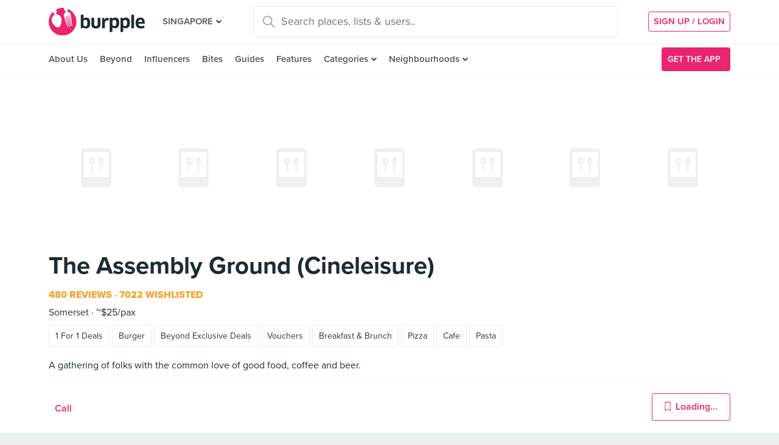

--- FILE ---
content_type: text/html; charset=utf-8
request_url: https://burpple.com/the-assembly-ground-cineleisure?bp_ref=%2Ff%2FCcB0BGDH
body_size: 15498
content:
<!DOCTYPE html>
<html xmlns="http://www.w3.org/1999/xhtml" dir="ltr" lang="en-US"
      xmlns:fb="https://www.facebook.com/2008/fbml">
  <head prefix="og: http://ogp.me/ns#
    310916398920958: http://ogp.me/ns/apps/310916398920958#
    fb: http://ogp.me/ns/fb#
    website: http://ogp.me/ns/website#">
  <!-- Google tag (gtag.js) --> 
  <script async src="https://www.googletagmanager.com/gtag/js?id=G-SH20BJ6GF7" type="c76e2f621da4fafcb0ab0e40-text/javascript"></script>
  <script type="c76e2f621da4fafcb0ab0e40-text/javascript"> 
    window.dataLayer = window.dataLayer || [];
    function gtag(){dataLayer.push(arguments);}
    gtag('js', new Date());
    gtag('config', 'G-SH20BJ6GF7');
  </script>
  <!-- Google Tag Manager -->
  <script type="c76e2f621da4fafcb0ab0e40-text/javascript">(function(w,d,s,l,i){w[l]=w[l]||[];w[l].push({'gtm.start':new Date().getTime(),event:'gtm.js'});var f=d.getElementsByTagName(s)[0],j=d.createElement(s),dl=l!='dataLayer'?'&l='+l:'';j.async=true;j.src='https://www.googletagmanager.com/gtm.js?id='+i+dl;f.parentNode.insertBefore(j,f);})(window,document,'script','dataLayer','GTM-WVWVRVMR');</script>
  <!-- End Google Tag Manager -->

  <meta charset="utf-8">
  
  <title>The Assembly Ground (Cineleisure) | Burpple - 480 Reviews - Somerset, Singapore</title>
  <meta name="google-site-verification" content="QaviEiFyLSgSNsQ7N27UEggGn_17mviI1iVDdq7m2Y0" />
  <meta name="facebook-domain-verification" content="w8loek132rhhzkzjgoayke1sc08c0o" />
  <meta name="description" content="Price: ~$25, 480 Reviews, 7022 Wishlisted. Featured in 1-for-1 in Orchard. Find out what the community is saying and what dishes to order at The Assembly Ground (Cineleisure)." />
  <meta name="keywords" content="the assembly ground (cineleisure), 1 for 1 deals, burger, beyond exclusive deals, vouchers, breakfast &amp; brunch, pizza, cafe, pasta, menu, reviews, recommendations, 8 grange road, somerset, singapore, " />
  <meta name="title" content="The Assembly Ground (Cineleisure)" />
  <meta http-equiv="X-UA-Compatible" content="IE=edge,chrome=1" />
  <meta http-equiv="Content-Type" content="text/html; charset=UTF-8" />
    <meta name="viewport" content="width=device-width, initial-scale=1, maximum-scale=1, user-scalable=no" />
  <meta name="author" content="" />
  <meta name="copyright" content="Copyright Burpple 2020. All Rights Reserved." />
  <meta name="twitter:card" content="photo" />
  <meta name="twitter:image:width" content="612" />
  <meta name="twitter:image:height" content="612" />
  <meta property="fb:app_id" content="310916398920958" />
  <meta property="og:site_name" content="Burpple" />
  <meta property="og:determiner" content="a" />
  <meta property="og:url" content="https://burpple.com/the-assembly-ground-cineleisure?bp_ref=%2Ff%2FCcB0BGDH" />
        <meta property="og:type" content="restaurant.restaurant" />
        <meta property="og:url" content="http://burpple.com/the-assembly-ground-cineleisure" />
        <meta property="og:image" itemprop="image" content="https://burpple-image.burpple.com/venue_images/screen_shot_2018-06-18_at_2-40-40_pm-png_4653_original" />
        <meta property="og:title" content="The Assembly Ground (Cineleisure)" />
        <meta property="og:caption" content="Found this place on Burpple, a new way to find good food." />
        <meta property="og:description" content="480 Reviews | 7022 Wishlisted. Read the Burpple community&#39;s reviews!" />
        <meta property="og:redirect_uri" content="http://burpple.com/the-assembly-ground-cineleisure" />
  <meta name="apple-itunes-app" content="app-id=511999255" />
  <meta name="apple-mobile-web-app-capable" content="yes" />
  <meta property="al:ios:url" content="https://burpple.com/the-assembly-ground-cineleisure?bp_ref=%2Ff%2FCcB0BGDH" />
  <meta property="al:ios:app_store_id" content="511999255" />
  <meta property="al:ios:app_name" content="Burpple" />
  <meta property="al:android:url" content="https://burpple.com/the-assembly-ground-cineleisure?bp_ref=%2Ff%2FCcB0BGDH" />
  <meta property="al:android:package" content="com.burpple.app" />
  <meta property="al:android:app_name" content="Burpple" />

  <!-- HTML5 shim, for IE6-8 support of HTML5 elements -->
  <!--[if lt IE 9]>
    <script src="//cdnjs.cloudflare.com/ajax/libs/html5shiv/3.7.2/html5shiv.min.js"></script>
  <![endif]-->

  <link rel="shortcut icon" type="image/x-icon" href="/assets_dev/favicon-c699bb37a6c947bc2ff0f4964a7e6fc6be36c1aac0327caf2fc2b4fc7826a340.ico" />
    <link rel="stylesheet" media="all" href="/assets_dev/web/application-v2-5ec1a20e2d40d1ddfb4a4d082d1e1c14ab104397571a3f876152645f0370095f.css" />
    <link rel="preconnect" href="https://use.typekit.net/" crossorigin>
<style>
/* link tag preconnect to -> use.typekit.net */
/* copy from https://use.typekit.net/dge0qtu.css without @import, add font-display:swap; in each @font-face, then minify css */
@font-face{font-family:proxima-nova;src:url(https://use.typekit.net/af/71f83c/00000000000000003b9b093b/27/l?subset_id=2&fvd=n7&v=3) format("woff2"),url(https://use.typekit.net/af/71f83c/00000000000000003b9b093b/27/d?subset_id=2&fvd=n7&v=3) format("woff"),url(https://use.typekit.net/af/71f83c/00000000000000003b9b093b/27/a?subset_id=2&fvd=n7&v=3) format("opentype");font-style:normal;font-weight:700;font-display:swap}@font-face{font-family:proxima-nova;src:url(https://use.typekit.net/af/86b539/00000000000000003b9b093a/27/l?subset_id=2&fvd=i7&v=3) format("woff2"),url(https://use.typekit.net/af/86b539/00000000000000003b9b093a/27/d?subset_id=2&fvd=i7&v=3) format("woff"),url(https://use.typekit.net/af/86b539/00000000000000003b9b093a/27/a?subset_id=2&fvd=i7&v=3) format("opentype");font-style:italic;font-weight:700;font-display:swap}@font-face{font-family:proxima-nova;src:url(https://use.typekit.net/af/a3eee8/00000000000000003b9b093c/27/l?subset_id=2&fvd=n8&v=3) format("woff2"),url(https://use.typekit.net/af/a3eee8/00000000000000003b9b093c/27/d?subset_id=2&fvd=n8&v=3) format("woff"),url(https://use.typekit.net/af/a3eee8/00000000000000003b9b093c/27/a?subset_id=2&fvd=n8&v=3) format("opentype");font-style:normal;font-weight:800;font-display:swap}@font-face{font-family:proxima-nova;src:url(https://use.typekit.net/af/ed0e78/00000000000000003b9b0931/27/l?subset_id=2&fvd=n1&v=3) format("woff2"),url(https://use.typekit.net/af/ed0e78/00000000000000003b9b0931/27/d?subset_id=2&fvd=n1&v=3) format("woff"),url(https://use.typekit.net/af/ed0e78/00000000000000003b9b0931/27/a?subset_id=2&fvd=n1&v=3) format("opentype");font-style:normal;font-weight:100;font-display:swap}@font-face{font-family:proxima-nova;src:url(https://use.typekit.net/af/27776b/00000000000000003b9b0939/27/l?subset_id=2&fvd=n6&v=3) format("woff2"),url(https://use.typekit.net/af/27776b/00000000000000003b9b0939/27/d?subset_id=2&fvd=n6&v=3) format("woff"),url(https://use.typekit.net/af/27776b/00000000000000003b9b0939/27/a?subset_id=2&fvd=n6&v=3) format("opentype");font-style:normal;font-weight:600;font-display:swap}@font-face{font-family:proxima-nova;src:url(https://use.typekit.net/af/256534/00000000000000003b9b0938/27/l?subset_id=2&fvd=i6&v=3) format("woff2"),url(https://use.typekit.net/af/256534/00000000000000003b9b0938/27/d?subset_id=2&fvd=i6&v=3) format("woff"),url(https://use.typekit.net/af/256534/00000000000000003b9b0938/27/a?subset_id=2&fvd=i6&v=3) format("opentype");font-style:italic;font-weight:600;font-display:swap}@font-face{font-family:proxima-nova;src:url(https://use.typekit.net/af/4838bd/00000000000000003b9b0934/27/l?subset_id=2&fvd=n4&v=3) format("woff2"),url(https://use.typekit.net/af/4838bd/00000000000000003b9b0934/27/d?subset_id=2&fvd=n4&v=3) format("woff"),url(https://use.typekit.net/af/4838bd/00000000000000003b9b0934/27/a?subset_id=2&fvd=n4&v=3) format("opentype");font-style:normal;font-weight:400;font-display:swap}@font-face{font-family:proxima-nova;src:url(https://use.typekit.net/af/6aec08/00000000000000003b9b0935/27/l?subset_id=2&fvd=i4&v=3) format("woff2"),url(https://use.typekit.net/af/6aec08/00000000000000003b9b0935/27/d?subset_id=2&fvd=i4&v=3) format("woff"),url(https://use.typekit.net/af/6aec08/00000000000000003b9b0935/27/a?subset_id=2&fvd=i4&v=3) format("opentype");font-style:italic;font-weight:400;font-display:swap}@font-face{font-family:proxima-nova;src:url(https://use.typekit.net/af/437c3d/00000000000000003b9b0932/27/l?subset_id=2&fvd=n3&v=3) format("woff2"),url(https://use.typekit.net/af/437c3d/00000000000000003b9b0932/27/d?subset_id=2&fvd=n3&v=3) format("woff"),url(https://use.typekit.net/af/437c3d/00000000000000003b9b0932/27/a?subset_id=2&fvd=n3&v=3) format("opentype");font-style:normal;font-weight:300;font-display:swap}@font-face{font-family:ff-meta-serif-web-pro;src:url(https://use.typekit.net/af/608768/00000000000000003b9b06f3/27/l?subset_id=2&fvd=i5&v=3) format("woff2"),url(https://use.typekit.net/af/608768/00000000000000003b9b06f3/27/d?subset_id=2&fvd=i5&v=3) format("woff"),url(https://use.typekit.net/af/608768/00000000000000003b9b06f3/27/a?subset_id=2&fvd=i5&v=3) format("opentype");font-style:italic;font-weight:500;font-display:swap}@font-face{font-family:ff-meta-serif-web-pro;src:url(https://use.typekit.net/af/59164f/00000000000000003b9b06f6/27/l?subset_id=2&fvd=i7&v=3) format("woff2"),url(https://use.typekit.net/af/59164f/00000000000000003b9b06f6/27/d?subset_id=2&fvd=i7&v=3) format("woff"),url(https://use.typekit.net/af/59164f/00000000000000003b9b06f6/27/a?subset_id=2&fvd=i7&v=3) format("opentype");font-style:italic;font-weight:700;font-display:swap}@font-face{font-family:ff-meta-serif-web-pro;src:url(https://use.typekit.net/af/6da54c/00000000000000003b9b06f7/27/l?subset_id=2&fvd=n7&v=3) format("woff2"),url(https://use.typekit.net/af/6da54c/00000000000000003b9b06f7/27/d?subset_id=2&fvd=n7&v=3) format("woff"),url(https://use.typekit.net/af/6da54c/00000000000000003b9b06f7/27/a?subset_id=2&fvd=n7&v=3) format("opentype");font-style:normal;font-weight:700;font-display:swap}@font-face{font-family:ff-meta-serif-web-pro;src:url(https://use.typekit.net/af/8e6183/00000000000000003b9b06f2/27/l?subset_id=2&fvd=n5&v=3) format("woff2"),url(https://use.typekit.net/af/8e6183/00000000000000003b9b06f2/27/d?subset_id=2&fvd=n5&v=3) format("woff"),url(https://use.typekit.net/af/8e6183/00000000000000003b9b06f2/27/a?subset_id=2&fvd=n5&v=3) format("opentype");font-style:normal;font-weight:500;font-display:swap}.tk-proxima-nova{font-family:proxima-nova,"helvectica nene",sans-serif}.tk-ff-meta-serif-web-pro{font-family:ff-meta-serif-web-pro,serif}
</style>


  <link rel="manifest" href="/manifest.json">

  
  <link rel="canonical" href="https://www.burpple.com/the-assembly-ground-cineleisure" />
  <link rel="alternative" href="android-app://com.burpple.app/http/burpple.com/v/the-assembly-ground-cineleisure" />

  <link rel="preconnect" href="https://events.mapbox.com" crossorigin>
  <link rel="preconnect" href="https://api.mapbox.com" crossorigin>

  <meta name="csrf-param" content="authenticity_token" />
<meta name="csrf-token" content="C2VoSjtWOMLMuEu9N90T+1xXoZN3eaThZEzgR4IXq9WiLEwP+tNomej8uEFEGAXxeDpvKIIUaq2g6QiJIGgEKA==" />

  <script type="c76e2f621da4fafcb0ab0e40-text/javascript">
    // variables required by web/application.js or web/application_head
    viewport = "";
    window.BURPPLE_FACEBOOK_APP_ID   = "310916398920958";
    window.BURPPLE_GA_PROPERTY_ID    = "UA-26944976-4";
    window.BURPPLE_AMPLITUDE_WEB_API_KEY = "7d6212a836a2f52ed783dbb6006589ec";
    window.AMPLITUDE_COMBINED_API_KEY = "e8f477c00e71eb9f436193aad35994fb";
    window.BP_OPTIMIZE_CONTAINER_ID  = "GTM-PS29FTD";
    window.ROLLBAR_CLIENT_TOKEN = "596f6842d40d41d6a77a7f1c8acbd1b7";
    
  </script>
    <script src="/assets_dev/web/application_head-856dc3ac767c50cac2cda53fb00c9598a5e2102f98c055a5a9bb8e3112869aed.js" type="c76e2f621da4fafcb0ab0e40-text/javascript"></script>
  <script type="application/ld+json">
    {
      "@context": "http://schema.org",
      "@type": "Organization",
      "url": "https://www.burpple.com/sg",
      "name": "Burpple",
      "description": "Discover where to eat in Singapore based on millions of community reviews. Find 1-for-1 restaurant deals, photos, reviews, cuisines, neighbourhoods across all restaurants, cafes and hawkers in Singapore.",
      "logo": "https://www.burpple.com/img/burpple.jpg",
      "sameAs": [
          "https://www.facebook.com/burpple",
          "https://www.twitter.com/burpple",
          "https://www.instagram.com/burpple"
      ]
    }
  </script>
  <script type="application/ld+json">
    {
      "@context": "https://schema.org",
      "@type": "WebSite",
      "url": "https://www.burpple.com/",
      "potentialAction": {
        "@type": "SearchAction",
        "target": "https://www.burpple.com/search/sg?q={search_term}",
        "query-input": "required name=search_term"
      }
    }
  </script>
  
  <script type="c76e2f621da4fafcb0ab0e40-text/javascript">
var googletag = googletag || {};
googletag.cmd = googletag.cmd || [];

googletag.cmd.push(function() {
    googletag.pubads().enableSingleRequest();
    googletag.enableServices();
    googletag.pubads().addEventListener('slotRenderEnded', function(e) {
        adsNotBlocked = true;
    });
});
</script>

  <script type="c76e2f621da4fafcb0ab0e40-text/javascript">
      googletag.cmd.push(function() {
          googletag.defineSlot('/21696709442/bb_mobile_rectangle', [320, 100], 'div-gpt-ad-1529376448395-0').addService(googletag.pubads());
          googletag.defineSlot('/21696709442/bb-large-rectangle', [300, 250], 'div-gpt-ad-1529376448395-1').addService(googletag.pubads());
      });
    setBurppleVar('amplitude_reserve_source', 'venue');
    setBurppleVar('amplitude_delivery_source', 'venue');
    setBurppleVar('venue_id', 208949);
    setBurppleVar('venue_name', "The Assembly Ground (Cineleisure)");
    setBurppleVar('beyond_partner', "false");
  </script>
  <script type="application/ld+json">
    {"@context":"http://schema.org","@type":"Restaurant","name":"The Assembly Ground (Cineleisure)","url":"https://www.burpple.com/the-assembly-ground-cineleisure","image":["https://burpple-image.burpple.com/venue_images/screen_shot_2018-06-18_at_2-40-40_pm-png_4653_original?w=400\u0026h=400\u0026fit=crop\u0026q=80\u0026auto=format","https://burpple-image.burpple.com/venue_images/tag-header-web-jpg_6988_original?w=400\u0026h=400\u0026fit=crop\u0026q=80\u0026auto=format","https://burpple-image.burpple.com/foods/data1997164_original.?w=400\u0026h=400\u0026fit=crop\u0026q=80\u0026auto=format","https://burpple-image.burpple.com/foods/data1997163_original.?w=400\u0026h=400\u0026fit=crop\u0026q=80\u0026auto=format","https://burpple-image.burpple.com/foods/data1997162_original.?w=400\u0026h=400\u0026fit=crop\u0026q=80\u0026auto=format","https://burpple-image.burpple.com/foods/data1997161_original.?w=400\u0026h=400\u0026fit=crop\u0026q=80\u0026auto=format","https://burpple-image.burpple.com/foods/data1997160_original.?w=400\u0026h=400\u0026fit=crop\u0026q=80\u0026auto=format"],"priceRange":"~$25","aggregateRating":{"@type":"AggregateRating","reviewCount":480,"ratingValue":""},"address":{"@type":"PostalAddress","streetAddress":"8 Grange Road #01-01/02 Cineleisure","postalCode":"239695","addressCountry":"Singapore","addressRegion":"","addressLocality":"Singapore"},"telephone":"+65 67322123"}
  </script>


  <script type="c76e2f621da4fafcb0ab0e40-text/javascript">
    ga('send', 'pageview');

  </script>


  <!-- Facebook Pixel Code -->
  <script type="c76e2f621da4fafcb0ab0e40-text/javascript">
  !function(f,b,e,v,n,t,s){if(f.fbq)return;n=f.fbq=function(){n.callMethod?
  n.callMethod.apply(n,arguments):n.queue.push(arguments)};if(!f._fbq)f._fbq=n;
  n.push=n;n.loaded=!0;n.version='2.0';n.queue=[];t=b.createElement(e);t.async=!0;
  t.src=v;s=b.getElementsByTagName(e)[0];s.parentNode.insertBefore(t,s)}(window,
  document,'script','https://connect.facebook.net/en_US/fbevents.js');
  fbq('init', '235887433557547');
  fbq('track', 'PageView');
  fbq('track', 'ViewContent');
  </script>
  <noscript><img height="1" width="1" style="display:none"
  src="https://www.facebook.com/tr?id=235887433557547&ev=PageView&noscript=1"
  /></noscript>
  <!-- DO NOT MODIFY -->
  <!-- End Facebook Pixel Code -->

  <!-- Google AdSense -->
  <script async src="//pagead2.googlesyndication.com/pagead/js/adsbygoogle.js" type="c76e2f621da4fafcb0ab0e40-text/javascript"></script>
  <script type="c76e2f621da4fafcb0ab0e40-text/javascript">
      (adsbygoogle = window.adsbygoogle || []).push({
          google_ad_client: "ca-pub-3391950670100467",
      enable_page_level_ads: true
      });
  </script>
  <!-- End Google AdSense -->

  <!-- Doubleclick -->
  <script async='async' src='https://www.googletagservices.com/tag/js/gpt.js' type="c76e2f621da4fafcb0ab0e40-text/javascript"></script>
</head>
<body class="web-venues show preload">
  <!-- Google Tag Manager (noscript) -->
  <noscript><iframe src="https://www.googletagmanager.com/ns.html?id=GTM-PG8QW4JD"
  height="0" width="0" style="display:none;visibility:hidden"></iframe></noscript>
  <!-- End Google Tag Manager (noscript) -->
  <script type="c76e2f621da4fafcb0ab0e40-text/javascript">
  window.impactifyTag = window.impactifyTag || [];
  impactifyTag.push({
      "appId": "xSt1719483930-ID.burpple.com",
      "format": "screen",
      "style": "inline",
      "slotId": "ad-unit-17194741382042",
      "onNoAd": function() {
        var adUnit = document.getElementById('ad-unit-17194741382042');
        adUnit.style.minHeight = '0';
        adUnit.style.height = '0';
        adUnit.style.margin = '0'; // Set minimum height to 0 if no ad is shown
      }
  });
  (function(d, s, id) {
      var js, ijs = d.getElementsByTagName(s)[0];
      if (d.getElementById(id)) return;
      js = d.createElement(s); js.id = id;
      js.src = 'https://ad.impactify.io/static/ad/tag.js';
      ijs.parentNode.insertBefore(js, ijs);
  }(document, 'script', 'impactify-sdk'));
  </script>
  
  <!-- Google Tag Manager (noscript) -->
  <noscript><iframe src=" "height="0" width="0" style="display:none;visibility:hidden"></iframe></noscript>
  <!-- End Google Tag Manager (noscript) -->

    
    <div class="navbar-innerpage">
  <div class="navbar-innerpage__navbar">
    <div class="container">

      <div class="logo">
        <a href="/sg"><img title="Burpple" alt="Burpple" src="/assets_dev/web/header/burpple-logo-4a7d4c6d11e7051be5519a1fef5f402febc7e9da4231e0cc9cb448b86f0245be.svg" /></a>
      </div>

      <div class="navBar-left-wrapper mobile-hide">
        <div class="navBar-shareBtns">
          <a target="_blank" title="Burpple SG Facebook" href="https://www.facebook.com/burpple"><div class="navBar-shareBtns-fb"></div></a>
          <a target="_blank" title="Burpple SG Instagram" href="https://www.instagram.com/burpple"><div class="navBar-shareBtns-ig"></div></a>
        </div>

        <div class="navBar-citySelector navBar-item--dropdown">
          <a href="/sg">SINGAPORE</a>
          <ul class="navBar-item-dropdownMenu">
              <li><a href="/kl">KUALA LUMPUR</a></li>
              <li><a href="/jb">JOHOR BAHRU</a></li>
              <li><a href="/mn">MANILA</a></li>
          </ul>
        </div>
      </div>

      <div class="navBar-citySelector navBar-citySelector-mobile desktop-hide">
        <span>SG</span>
        <ul class="navBar-citySelector__options">
          <li><strong><a href="/sg">Singapore</a></strong></li>
            <li><a href="/kl">Kuala Lumpur</a></li>
            <li><a href="/jb">Johor Bahru</a></li>
            <li><a href="/mn">Manila</a></li>
        </ul>
      </div>

      <!-- innerpage desktop search & mobile full-page style search with suggested terms -->
      <div class="searchBar mobile-hide">
        <div class="searchBar-container">
          <form data-source="header" id="searchBar-form" action="/search/sg" accept-charset="UTF-8" method="get"><input name="utf8" type="hidden" value="&#x2713;" />
            <input type="submit" name="commit" value="" class="searchBar-container-btn" data-disable-with="" />
            <input type="hidden" name="city_code" id="city_code" value="sg" />
            <input type="hidden" name="ll" id="ll" />
            <input type="text" name="q" id="q" placeholder="Search places, lists &amp; users.." data-required="true" class="searchBar-container-textfield" data-city-id="1" data-url="/autocomplete" />

            <div class="searchBar-close toggle-full-page-searchBar">
              <svg xmlns="http://www.w3.org/2000/svg" width="12" height="12" viewBox="0 0 12 12">
                <path fill="#555" fill-rule="nonzero" d="M.707 0L0 .707l.355.352L5.25 5.957 0 11.207l.707.707 5.25-5.25 4.895 4.899.355.351.707-.707-.351-.355-4.899-4.895 5.25-5.25L11.207 0l-5.25 5.25L1.059.355z"/>
              </svg>
            </div>
</form>        </div>
        <div class="searchBar-results-container">
          <div class="searchBar-results-suggested-terms searchBar-suggestions-terms desktop-hide">
              <div class="suggested-terms-title">POPULAR</div>
              <ul class="suggested-terms-list">
                    <li><a href="/search/sg?q=Newly+Opened">Newly Opened</a></li>
                    <li><a href="/search/sg?q=Trending">Trending</a></li>
                    <li><a href="/search/sg?q=Local+Delights">Local Delights</a></li>
              </ul>

              <div class="suggested-terms-title">YOU CAN ALSO TRY</div>
              <ul class="suggested-terms-list">
                  <li><a href="/search/sg?q=Nearby+Hawker">Nearby Hawker</a></li>
                  <li><a href="/search/sg?q=Bugis+Cafes">Bugis Cafes</a></li>
                  <li><a href="/search/sg?q=Japanese+in+Orchard">Japanese in Orchard</a></li>
              </ul>
          </div>
        </div>
      </div>

            <!-- innerpage desktop search & mobile full-page style search with suggested terms -->

      <a class="get-app-btn desktop-hide" href="/sg/mobile">
        Get App
</a>
      <div class="navBar-auth-area">
          <div class="navBar--session mobile-hide">
            <a class="navBar--session-signup" href="#modal--login">
              SIGN UP / LOGIN
            </a>
          </div>
      </div>

      <div class="search-btn toggle-full-page-searchBar desktop-hide">
        <svg xmlns="http://www.w3.org/2000/svg" width="20" height="20" viewBox="0 0 20 20">
          <path fill="#EA246E" fill-rule="nonzero" d="M7.776 0c4.287 0 7.777 3.49 7.777 7.776 0 1.863-.653 3.57-1.75 4.91L20 18.881 18.882 20l-6.197-6.197a7.716 7.716 0 0 1-4.909 1.75C3.49 15.553 0 12.063 0 7.776 0 3.49 3.49 0 7.776 0zm0 1.555a6.21 6.21 0 0 0-6.22 6.221 6.21 6.21 0 0 0 6.22 6.222 6.21 6.21 0 0 0 6.222-6.222 6.21 6.21 0 0 0-6.222-6.22z"/>
        </svg>
      </div>

    </div>
  </div>

  <div class="navbar-innerpage__menu">
    <div class="container">
      <div class="main-links">

          <div class="main-links__item">
            <a href="https://burpple.com/about-us">About Us</a>
          </div>

          <div class="main-links__item">
            <a href="https://burpple.com/beyond">Beyond</a>
          </div>

          <div class="main-links__item">
            <a href="https://www.burpple.com/burpple-influencers">Influencers</a>
          </div>

          <div class="main-links__item">
            <a href="https://bites.burpple.com">Bites</a>
          </div>

        <!-- <div class="main-links__item">
          <a href="/sg/hot">HOT 100</a>
        </div> -->
        <div class="main-links__item">
          <a href="/guides/sg">Guides</a>
        </div>
        <div class="main-links__item">
          <a href="/features">Features</a>
        </div>
        <div class="main-links__item navBar-item--dropdown">
          <a href="/categories/sg">Categories</a>
          <ul class="navBar-item-dropdownMenu mobile-hide">
            <li><a href="/categories/sg/burpple-guides">Burpple Guides</a></li>
            <li><a href="/categories/sg/newly-opened">Newly Opened</a></li>
            <li><a href="/categories/sg/healthier-choice">Healthier Choice</a></li>
            <li><a href="/categories/sg/breakfast-and-brunch">Breakfast &amp; Brunch</a></li>
            <li><a href="/categories/sg/coffee">Cafe</a></li>
            <li><a href="/categories/sg/halal">Halal</a></li>
            <li><a href="/categories/sg/japanese">Japanese</a></li>
            <li><a href="/categories/sg/1-for-1-deals-only">1 For 1 Deals</a></li>
            <li><a href="/categories/sg/bakery">Bakery</a></li>
            <li><a href="/categories/sg/beyond-exclusive-deals">Beyond Exclusive Deals</a></li>
            <li><a href="/categories/sg/bites">Bites</a></li>
            <li><a href="/categories/sg/bread-pastries">Bread Pastry Cake</a></li>
            <li><a href="/categories/sg/bubble-tea">Bubble Tea</a></li>
            <li><a href="/categories/sg/buffets">Buffet</a></li>
            <li><a href="/categories/sg/1-for-1-deals">Burpple Beyond Deals 💰</a></li>
            <li><a href="/categories/sg/cakes">Cake</a></li>
            <li><a href="/categories/sg/char-kway-teow">Char Kway Teow</a></li>
            <li><a href="/categories/sg/cheap-and-good">Cheap &amp; Good</a></li>
            <li><a href="/categories/sg/chinese">Chinese</a></li>
            <li><a href="/categories/sg/chirashi">Chirashi</a></li>
            <li><a href="/categories/sg/cocktails">Cocktails</a></li>
            <li><a href="/categories/sg/craft-beer">Craft Beer</a></li>
            <li><a href="/categories/sg/date-night">Date Night</a></li>
            <li><a href="/categories/sg/delivery">Delivery</a></li>
            <li><a href="/categories/sg/desserts">Dessert</a></li>
            <li><a href="/categories/sg/dim-sum">Dim Sum</a></li>
            <li><a href="/categories/sg/filipino">Filipino</a></li>
            <li><a href="/categories/sg/french">French</a></li>
            <li><a href="/categories/sg/fruit-tea">Fruit Tea</a></li>
            <li><a href="/categories/sg/hawker-fare">Hawker/Kopitiam</a></li>
            <li><a href="/categories/sg/hunan">Hunan</a></li>
            <li><a href="/categories/sg/ice-cream-yoghurt">Ice Cream &amp; Yoghurt</a></li>
            <li><a href="/categories/sg/korean">Korean</a></li>
            <li><a href="/categories/sg/late-night">Late Night</a></li>
            <li><a href="/categories/sg/malay">Malay</a></li>
            <li><a href="/categories/sg/mooncake">Mooncake</a></li>
            <li><a href="/categories/sg/muslim-owned">Muslim Owned</a></li>
            <li><a href="/categories/sg/pet-friendly">Pet-Friendly</a></li>
            <li><a href="/categories/sg/sichuan">Sichuan</a></li>
            <li><a href="/categories/sg/sustainable-dining">Sustainable Dining on Beyond</a></li>
            <li><a href="/categories/sg/1-for-1%20Takeaway">Takeaway Option</a></li>
            <li><a href="/categories/sg/thai">Thai</a></li>
            <li><a href="/categories/sg/vegan">Vegan</a></li>
            <li><a href="/categories/sg/vegan-options">Vegan friendly</a></li>
            <li><a href="/categories/sg/vegetarian">Vegetarian</a></li>
            <li><a href="/categories/sg/vegetarian-options">Vegetarian friendly</a></li>
            <li><a href="/categories/sg/vouchers">Vouchers</a></li>
            <li><a href="/categories/sg/waffles">Waffles</a></li>
            <li><a href="/categories/sg/zi-char">Zi Char</a></li>
            <li class="navBar-item-dropdownMenu--separatorTop navBar-item-dropdownMenu--footer">
              <a href="/categories/sg">All Categories &#155;</a>
            </li>
          </ul>
        </div>
        <div class="main-links__item navBar-item--dropdown">
          <a href="/neighbourhoods/sg">Neighbourhoods</a>
          <ul class="navBar-item-dropdownMenu mobile-hide">
            <li><a href="/neighbourhoods/sg/bartley">Bartley</a></li>
            <li><a href="/neighbourhoods/sg/bayfront">Bayfront</a></li>
            <li><a href="/neighbourhoods/sg/beauty-world">Beauty World</a></li>
            <li><a href="/neighbourhoods/sg/bedok-reservoir">Bedok Reservoir</a></li>
            <li><a href="/neighbourhoods/sg/braddell">Braddell</a></li>
            <li><a href="/neighbourhoods/sg/buangkok">Buangkok</a></li>
            <li><a href="/neighbourhoods/sg/bugis">Bugis</a></li>
            <li><a href="/neighbourhoods/sg/bukit-gombak">Bukit Gombak</a></li>
            <li><a href="/neighbourhoods/sg/china-square-central">China Square Central</a></li>
            <li><a href="/neighbourhoods/sg/chinese-garden">Chinese Garden</a></li>
            <li class="navBar-item-dropdownMenu--separatorTop navBar-item-dropdownMenu--footer">
              <a href="/neighbourhoods/sg">All Neighbourhoods &#155;</a>
            </li>
          </ul>
        </div>

          <div class="main-links__item">
            <a class="burpple-pink desktop-hide" href="#modal--login">
              SIGN UP / LOGIN
            </a>
          </div>
      </div>

      <a class="get-app-btn mobile-hide" href="/sg/mobile">
        <div style="margin-right: 5px;">Get the App</div>
        <img src="[data-uri]" data-src="/assets_dev/web/header/icon-3537bd363e1d92b6040fb34eb226bba1531eea5390235b1ed85fdb14cd79054f.svg" class="lazy-load navBar-downloadApp-icon" />
</a>
    </div>
  </div>

</div>



  




<div class="page">

    <div class="container">
      <div class="row">
        <div class="col">
          
        </div>
      </div>
    </div>
  
    <div class="venue-hero-images">
      <div class="container">
        <div class="row venue-hero-images--scrollable-wrapper">
            <div class="col featured-image">
              <img src="[data-uri]" data-src="https://burpple-image.burpple.com/venue_images/screen_shot_2018-06-18_at_2-40-40_pm-png_4653_original?w=400&amp;h=400&amp;fit=crop&amp;q=80&amp;auto=format" class="lazy-load" />
            </div>
            <div class="col featured-image">
              <img src="[data-uri]" data-src="https://burpple-image.burpple.com/venue_images/tag-header-web-jpg_6988_original?w=400&amp;h=400&amp;fit=crop&amp;q=80&amp;auto=format" class="lazy-load" />
            </div>
            <div class="col featured-image">
              <img src="[data-uri]" data-src="https://burpple-image.burpple.com/foods/data1997164_original.?w=400&amp;h=400&amp;fit=crop&amp;q=80&amp;auto=format" class="lazy-load" />
            </div>
            <div class="col featured-image">
              <img src="[data-uri]" data-src="https://burpple-image.burpple.com/foods/data1997163_original.?w=400&amp;h=400&amp;fit=crop&amp;q=80&amp;auto=format" class="lazy-load" />
            </div>
            <div class="col featured-image">
              <img src="[data-uri]" data-src="https://burpple-image.burpple.com/foods/data1997162_original.?w=400&amp;h=400&amp;fit=crop&amp;q=80&amp;auto=format" class="lazy-load" />
            </div>
            <div class="col featured-image">
              <img src="[data-uri]" data-src="https://burpple-image.burpple.com/foods/data1997161_original.?w=400&amp;h=400&amp;fit=crop&amp;q=80&amp;auto=format" class="lazy-load" />
            </div>
            <div class="col featured-image">
              <img src="[data-uri]" data-src="https://burpple-image.burpple.com/foods/data1997160_original.?w=400&amp;h=400&amp;fit=crop&amp;q=80&amp;auto=format" class="lazy-load" />
            </div>
        </div>
      </div>
    </div>

  <div class="venue-info">
    <div class="container">
      <div class="row">

        <div class="col">
          <h1 class="venue-title">
            <a class="venue-name" href="/the-assembly-ground-cineleisure">
              The Assembly Ground (Cineleisure)
              <img src="[data-uri]" data-src="/assets_dev/web/venues/venue-hot100-7f5dbd92f130570c07409fdb0dc829ee698e1eebba836fca0e3b85a346d23eda.svg" class="lazy-load venue-hot100-icon" />
</a>          </h1>


          <!-- Managing this business -->

          <div class="venue-count">
            <div class="venue-count-reviews">
              <a href="#reviews">
                480 Reviews
              </a>
            </div>

            <div class="venue-count-wishlisted">
              7022 Wishlisted
            </div>
          </div>

          <div class="venue-area-price">
              <div class="venue-area">
                <a href="/neighbourhoods/sg/somerset">Somerset</a>
              </div>
            <div class="venue-price">
                ~$25/pax
            </div>
          </div>

          <div class="venue-tags">
              <a class="venue-tag" href="/categories/sg/1-for-1-deals-only">1 For 1 Deals</a>
              <a class="venue-tag" href="/categories/sg/burgers">Burger</a>
              <a class="venue-tag" href="/categories/sg/beyond-exclusive-deals">Beyond Exclusive Deals</a>
              <a class="venue-tag" href="/categories/sg/vouchers">Vouchers</a>
              <a class="venue-tag" href="/categories/sg/breakfast-and-brunch">Breakfast &amp; Brunch</a>
              <a class="venue-tag" href="/categories/sg/pizza">Pizza</a>
              <a class="venue-tag" href="/categories/sg/coffee">Cafe</a>
              <a class="venue-tag" href="/categories/sg/pasta">Pasta</a>
          </div>

            <div class="venue-bio">
                A gathering of folks with the common love of good food, coffee and beer.
            </div>

        </div>

      </div>
    </div>
  </div>

  <div class="venue-widgetbar-wrapper--placeholder"></div>
  <!-- fixed when smaller than lg -->
  <div class="venue-widgetbar-wrapper">
    <div class="container">
      <div class="venue-widgetbar">
        <div class="venue-widgetbar-left">
            <div class="venue-widgetbar-left-item call">
              <a href="tel:+65 67322123">
                <img src="[data-uri]" data-src="/assets_dev/web/venues/call-icon-17bba9fba1e7e28c71a8b34d39756dda30febef19a134677aa152ec9091d6be1.svg" class="lazy-load" />
                Call
              </a>
            </div>
<!--           <div class="venue-widgetbar-left-item rate">
            <a href="#">
              <img src="/assets_dev/web/venues/rate-icon-3a597e11da453e4b727cae8fcc7d4557a818a4ac5b62cd292b03fc33ddea4169.svg" />
              Rate
            </a>
          </div> -->
<!--           <div class="venue-widgetbar-left-item share">
            <a href="#">
              <img src="/assets_dev/web/venues/share-icon-0942ef77818a0ffd8a99ab1c05de179d48a7c439e8dcc85aa7db41c97fefccf1.svg" />
              Share
            </a>
          </div> -->
        </div>
        <div class="venue-widgetbar-right">
            <button class="btn--actionButton btn--wishlist pressedState" data-target="/208949/wishes" data-method="post" data-added="false" data-venue-id="208949" data-venue-name="The Assembly Ground (Cineleisure)">Loading...</button>

            
            
        </div>
      </div>
    </div>
  </div>

  <div class="separator"></div>

<!--   <div class="venueRelatedList d-none d-lg-block">
    <div class="container">
      <div class="row">
        <div class="col">
          <h3 class="venueRelatedList-title">You May Also Like</h3>

        </div>
      </div>
    </div>
  </div> -->

  <div class="container">
    <div class="row">

      <!-- sidebar right -->
      <div class="col-lg-4 order-lg-3">

        <div class="venue-details">
          <!-- collapse box start -->
          <div class="venue-details__collapse">
            <!-- map and address -->
            <div class="venue-details__map">
              <div id="map-canvas" data-venue-lat="1.301527" data-venue-lng="103.8363441" data-pin-path="/assets_dev/map-pin-dd1fe8aa9fd6b4d72134a014e70aac77be799b75e517cd09ea06a10b171ee3fd.png" data-map-api-key="pk.eyJ1IjoiYnVycHBsZSIsImEiOiJjam84MzhzeWIwbzRuM3BvZHJ5dmp1dWljIn0.CNRVCcu5lGaVJJzzJFiymw" style="height: 230px;"></div>
            </div>

            <div class="venue-details__item venue-details__item--address">
              <img src="[data-uri]" data-src="/assets_dev/web/venues/address-icon-6b9dd289e0bcbee193fc7ac2122cdb17d8711d50124cdb4f4ac4eaa3e2a4d152.svg" class="lazy-load venue-details__item-icon" />
              <div class="venue-details__item-body">
                  <p>
                    8 Grange Road<br>
                    #01-01/02 Cineleisure<br>
                    Singapore 239695
                  </p>
                  <a class="a--pink open-google-map" target="_blank" rel="nofollow" href="https://www.google.com/maps/search/?api=1&amp;query=1.301527,103.8363441">(open in Google Maps)</a>
              </div>
            </div>

            <div class="venue-details__item venue-details__item--opening">
              <img src="[data-uri]" data-src="/assets_dev/web/venues/opening-icon-5b349cb0109d85ec5e8574c3ac0db269e861e9c127695a994af0074d9340ca1f.svg" class="lazy-load venue-details__item-icon" />
              <div class="venue-details__item-body">
                <div class="venueInfo-details-header-item-header--openingHours">
                    <a href="#">Opening Hours (See all days +)</a>
                </div>
                  <p><span class='currentDay'>Thursday</span>: <br />11:30am - 09:00pm</p>
                  <div class="venueInfo-details-header-item-body-hidden" id="venueInfo-details-header-item-body-hidden-openingHours">
                    <p class='hoursHidden-item'>Friday: <br /> 11:30am - 10:00pm</p><p class='hoursHidden-item'>Saturday: <br /> 11:00am - 10:00pm</p><p class='hoursHidden-item'>Sunday: <br /> 11:00am - 09:00pm</p><p class='hoursHidden-item'>Monday: <br /> 11:30am - 09:00pm</p><p class='hoursHidden-item'>Tuesday: <br /> 11:30am - 09:00pm</p><p class='hoursHidden-item'>Wednesday: <br /> 11:30am - 09:00pm</p>
                  </div>
              </div>
            </div>

            <div class="venue-details__item venue-details__item--phone">
              <img src="[data-uri]" data-src="/assets_dev/web/venues/phone-icon-1300fedbc5f7911815bd5fe36b941d8faf71be8766f0288af3c25b3782bbfb00.svg" class="lazy-load venue-details__item-icon" />
              <div class="venue-details__item-body">
                    <a class="a--pink" href="tel:+65 67322123"><p>+65 67322123</p></a>
              </div>
            </div>

            <div class="venue-details__item venue-details__item--website">
              <img src="[data-uri]" data-src="/assets_dev/web/venues/domain-icon-36b246b336c9582f0a1c29b0c316927665a19b854ae2adcdac64469ab895993d.svg" class="lazy-load venue-details__item-icon" />
              <div class="venue-details__item-body">
                  <a class="a--pink" target="_blank" rel="nofollow" href="https://www.theassemblyground.com/">https://www.theassemblyground.com/</a>
              </div>
            </div>

            <!-- (desktop) venue delivery & menu start -->
            <div class="venue-delivery-wrapper-in-box d-none d-lg-flex">

<!--               <div class="venue-menu">
                <a href="">
                  <img src="/assets_dev/web/venues/menu-icon-aa8b516d5594691c55b2fedf03cc573bd49d5ed5e16fb8248002eebc591ef9ff.svg" />
                  <span>View Menu</span>
                </a>
              </div> -->
            </div>
            <!-- (desktop) venue delivery & menu end -->

            <!-- suggested edit -->
            <div class="venue-details__suggest-edit">
              <img src="[data-uri]" data-src="/assets_dev/web/venues/suggest-edit-icon-6d1145da7a3a73c5366f965a08c75cba40d89c587dde14de8680299fa6c08b91.svg" class="lazy-load" />
              <p><a class="greyToPink show-suggest-edits-app" href="javascript:void(0);" rel="nofollow">Suggest edits</a></p>
            </div>
          </div>
          <!-- collapse box end -->

          <!-- collapse button (for mobile only)-->
          <a href="#" class="venue-details__collapse-button d-lg-none">
            <span>View Address & Details</span>
            <img src="[data-uri]" data-src="/assets_dev/web/venues/arrow-down-f4f26d87a6e757aa57df5161effabd9e6c110d36d52e33eadaa718ea61f0c3e2.svg" class="lazy-load" />
          </a>
        </div>

        <!-- (for mobile only) venue delivery & menu start -->
        <div class="venue-delivery-wrapper d-lg-none">

<!--           <div class="venue-menu">
            <a href="">
              <img src="/assets_dev/web/venues/menu-icon-aa8b516d5594691c55b2fedf03cc573bd49d5ed5e16fb8248002eebc591ef9ff.svg" />
              <span>View Menu</span>
            </a>
          </div> -->
        </div>
        <!-- (for mobile only) venue delivery & menu end -->

        <div class="comms-dfp-wrapper d-none d-lg-block">
          <div class="comms-dfp comms-dfp-hide">
          </div>
          <a class="comms-dfp-label" href="https://www.burpple.com/advertise">ADVERTISE WITH US</a>
        </div>

        <!-- Managing this business -->

          <div class="d-none d-lg-block" style="position: sticky;top: 80px;">
              <section class="related-reads-section">
  <h3 class="related-reads-section__title">RECOMMENDED FOR YOU</h3>
  <p class="related-reads-section__desc">
    Find more places to eat with our guides and articles
  </p>
  <div class="related-reads-section__list">
      <div class="section-item">
        <a href="https://burpple-web.burpple.com/features/5-spots-to-check-out-in-october-2025">
          <img src="[data-uri]" data-src="https://burpple-image.burpple.com/burpple-ffswp.imgix.net/wp-content/uploads/2025/10/burpple-new-article-banner-2022-beyond-sg-1.ai-19.png?w=150&amp;h=150&amp;fit=crop&amp;q=80&amp;auto=format" class="lazy-load section-item-image" alt="article image" />
          <div class="section-item-body">
            <h5 class="section-item-body__title">5 Spots to check out in October 2025</h5>
            <span class="section-item-body__read-more">Read More</span>
          </div>
</a>      </div>
      <div class="section-item">
        <a href="https://burpple-web.burpple.com/features/have-you-tried-these-new-spots-yet">
          <img src="[data-uri]" data-src="https://burpple-image.burpple.com/burpple-ffswp.imgix.net/wp-content/uploads/2025/09/burpple-new-article-banner-2022-beyond-sg-1.ai-18.png?w=150&amp;h=150&amp;fit=crop&amp;q=80&amp;auto=format" class="lazy-load section-item-image" alt="article image" />
          <div class="section-item-body">
            <h5 class="section-item-body__title">Have you tried these new spots yet?🤤</h5>
            <span class="section-item-body__read-more">Read More</span>
          </div>
</a>      </div>
      <div class="section-item">
        <a href="https://burpple-web.burpple.com/features/deals-this-national-day-42b9b66f-ca3d-4d83-9714-2aa9f226192a">
          <img src="[data-uri]" data-src="https://burpple-image.burpple.com/burpple-ffswp.imgix.net/wp-content/uploads/2025/08/burpple-new-article-banner-2022-beyond-sg-1.ai-16.png?w=150&amp;h=150&amp;fit=crop&amp;q=80&amp;auto=format" class="lazy-load section-item-image" alt="article image" />
          <div class="section-item-body">
            <h5 class="section-item-body__title">Deals This National Day</h5>
            <span class="section-item-body__read-more">Read More</span>
          </div>
</a>      </div>
      <div class="section-item">
        <a href="/list/548647/new-on-beyond-april-2025">
          <img src="[data-uri]" data-src="https://burpple-image.burpple.com/boxes/image/img_8559-png_548647_original?w=150&amp;h=150&amp;fit=crop&amp;q=80&amp;auto=format" class="lazy-load section-item-image" alt="article image" />
          <div class="section-item-body">
            <h5 class="section-item-body__title">New on Beyond: April 2025</h5>
            <span class="section-item-body__read-more">Read More</span>
          </div>
</a>      </div>
      <div class="section-item">
        <a href="/list/548451/new-on-beyond-february-2025">
          <img src="[data-uri]" data-src="https://burpple-image.burpple.com/boxes/image/photo_2025-02-19_08-58-28-jpg_548451_original?w=150&amp;h=150&amp;fit=crop&amp;q=80&amp;auto=format" class="lazy-load section-item-image" alt="article image" />
          <div class="section-item-body">
            <h5 class="section-item-body__title">New on Beyond: February 2025</h5>
            <span class="section-item-body__read-more">Read More</span>
          </div>
</a>      </div>
  </div>
</section>

          </div>
      </div>

      <!-- Navigation bar -->
      <div class="col-lg-12 order-lg-1 venue-navbar-wrapper">

        <div id="scroller-anchor"></div>
        <div class="venue-navbar-container">
          <nav class="nav venue-navbar" id="scrollspy-venue-navbar">


              <a class="nav-link venue-navbar__link" href="#featured-in">
                FEATURED IN
              </a>


              <a class="nav-link venue-navbar__link" href="#reviews">
                REVIEWS
              </a>
          </nav>
        </div>
      </div>

      <!-- collectionFeed section (TOP DISHES, PROMOTIONS, REVIEWS) -->
      <div class="col-lg-8 order-lg-2 venue-collection-feed-container">


        <div class="comms-dfp-wrapper d-lg-none">
          <div class="comms-dfp comms-dfp-show">
          </div>
          <a class="comms-dfp-label" href="https://www.burpple.com/advertise">ADVERTISE WITH US</a>
        </div>

          <div class="collection-feed collection-feed--featured-in" id="featured-in">
            <div class="collection-feed__header">
              <h2 class="collection-feed__heading">Featured In</h2>
            </div>

            <div class="collection-feed__body">


                <div class="collection-feed--featured-in__item">
                  <a target="_blank" href="/list/516988/1-for-1-in-orchard">
                    <div class="collection-feed--featured-in__avatar">
                      <img src="[data-uri]" data-src="https://burpple-image.burpple.com/boxes/image/orchard-png_516988_original?w=200&amp;fit=crop&amp;q=80&amp;auto=format" class="lazy-load" alt="guide image" />
                    </div>

                    <div class="collection-feed--featured-in__content">
                      <div class="collection-feed--featured-in__label">
                        <img src="[data-uri]" data-src="/assets_dev/web/venues/featured-guide-icon-c78c331f829d1b5779722643b75bd3e162db1a8406e29a7df571229697ccd9dd.svg" class="lazy-load collection-feed--featured-in__icon" />
                        GUIDE
                      </div>
                      <div class="collection-feed--featured-in__title">
                        1-for-1 in Orchard
                      </div>
                      <div class="collection-feed--featured-in__desc">
                        Burpple&#39;s guide to Orchard&#39;s best — excellent steak, sushi and more. Enjoy 1-for-1 deals on Burpple Beyond: www.burpple.com/beyond
                      </div>
                    </div>
</a>                </div>


            </div>
          </div>

          <script type="c76e2f621da4fafcb0ab0e40-text/javascript">
  const messageListener = (e) => {
    if (e.origin === "https://bites.burpple.com") {
      if (e.data) {
        if (e.data.action === "open_page") {
          window.open(e.data.page, "_blank");
        } else if (e.data.action === "list_loaded") {
          if (!e.data.count) {
            document.querySelector("#vouchers-iframe-container").setAttribute("hidden", false);
          }
          if (e.data.height) {
            document.querySelector("#vouchers-iframe-container iframe").style.height = `${e.data.height}px`;
          }
        }
      }
    }
  }
  window.addEventListener("message", messageListener);
</script>


<div class="container" id="vouchers-iframe-container">
  <div class="collection-feed collection-feed--boxes">
    <div class="collection-feed__header collection-feed__header--space-between">
      <div class="collection-feed__header-left">
          <!-- venue page -->

        <h2 class="collection-feed__heading">Shop vouchers</h2>
        <p class="collection-feed__subheading">Enjoy dining without burning a hole in your pocket, no membership required</p>
      </div>
    </div>
    <div class="collection-feed__body">




      <iframe src="https://bites.burpple.com/vouchers?t=1768428664&amp;venue_id=208949&amp;plain=true" style="width: 100%; height: 340px; border: none;"></iframe>
    </div>
  </div>
</div>


            <div class="collection-feed collection-feed--reviews" id="reviews">
              <div class="collection-feed__header">
                <h2 class="collection-feed__heading">Reviews</h2>
                <div class="collection-feed__subheading">
                  From the Burpple community
                </div>
              </div>
              <div class="collection-feed__body" id="foodMasonry">
                
<div class="food card feed-item">


  <div class="food-image">
    <a href="/f/ec4MBGYI">
      <picture>
        <img src="https://burpple-image.burpple.com/foods/data1997164_original.?w=20&amp;fit=crop&amp;q=80&amp;auto=format" data-src="https://burpple-image.burpple.com/foods/data1997164_original.?w=420&amp;dpr=1&amp;fit=crop&amp;q=80&amp;auto=format" data-srcset="https://burpple-image.burpple.com/foods/data1997164_original.?w=420&amp;dpr=1&amp;fit=crop&amp;q=80&amp;auto=format 1x, https://burpple-image.burpple.com/foods/data1997164_original.?w=420&amp;dpr=2&amp;fit=crop&amp;q=80&amp;auto=format 2x, https://burpple-image.burpple.com/foods/data1997164_original.?w=420&amp;dpr=3&amp;fit=crop&amp;q=80&amp;auto=format 3x" class="lazy-load" alt="Calamari with Romesco Sauce" sizes="100vw" />
      </picture>
</a>  </div>

  <div class="card-body">
    <div class="food-actions card-item" data-venue-id="">
      <button class="btn--likeBtn" data-get="/f/1997164/get" data-target="/f/1997164/likes" data-method="post" data-liked=""></button>
    </div>

    <div class="food-content card-item">
      <div class="food-description">
        <div class="food-description-title"><a href="/f/ec4MBGYI">Calamari with Romesco Sauce</a></div>
        <div class="food-description-body"><p>Looking for a stress-free, last-minute festive feast? This one's for you! I’m loving every bite of The Assembly Ground’s festive GrabFood bundles—because who says holiday joy can’t be delivered right to your doorstep?</p>

<p>🎄Holiday Duo Delight - $50  
<br />Choose 2 Mains/Pasta/Pizza/Burgers  
<br />Choose 2 Iced Coolers/Soft Drinks</p>

<p>🎄The Full Festive Feast - $100  
<br />Starter: Choose between Risotto Balls, Truffle Fries, or Calamari  
<br />Choose 4 Mains/Pasta/Pizza/Burgers  
<br />Choose 4 Iced Coolers/Soft Drinks</p>

<p>We had an absolute blast with The Full Festive Feast! Here’s what we tried:
<br />Calamari with Romesco Sauce
<br />Truffle Carbonara
<br />Miso Pork
<br />Duck Confit
<br />Fish &amp; Chips</p>

<p>Available all December exclusively on GrabFood. Cheers to amazing food, great company, and hassle-free celebrations!</p></div>
      </div>
      <div class="food-activity">
        <div class="food-activity-like">
        </div>
        <div class="food-activity-reburp">
        </div>
      </div>
    </div>

    <div class="food-user card-item">
      <div class="card-item-set--link-image">
        <a href="/@Fatspoting">
          <img src="[data-uri]" data-src="https://s3.burpple.com/assets/images/DisplayIconAvatar.png" class="lazy-load card-item-set--link-image-profile" alt="Li Ting Tan" />
</a>      </div>

      <div class="card-item-set--link-details">
        <div class="card-item-set--link-title">
          <a href="/@Fatspoting">Li Ting Tan</a>
        </div>
          <div class="card-item-set--link-main">
            <a href="/badges-and-levels">Level 10 Burppler</a> &middot; 2813 Reviews
          </div>
        <div class="card-item-set--link-subtitle">
          Dec 23, 2024
          &middot;
            <a href="/list/532053/instagram">
              <span class="food-box-name">Instagram</span>
</a>        </div>
      </div>
    </div>


  </div>
</div>

<div class="food card feed-item">


  <div class="food-image">
    <a href="/f/WLdMYirw">
      <picture>
        <img src="https://burpple-image.burpple.com/foods/data1997163_original.?w=20&amp;fit=crop&amp;q=80&amp;auto=format" data-src="https://burpple-image.burpple.com/foods/data1997163_original.?w=420&amp;dpr=1&amp;fit=crop&amp;q=80&amp;auto=format" data-srcset="https://burpple-image.burpple.com/foods/data1997163_original.?w=420&amp;dpr=1&amp;fit=crop&amp;q=80&amp;auto=format 1x, https://burpple-image.burpple.com/foods/data1997163_original.?w=420&amp;dpr=2&amp;fit=crop&amp;q=80&amp;auto=format 2x, https://burpple-image.burpple.com/foods/data1997163_original.?w=420&amp;dpr=3&amp;fit=crop&amp;q=80&amp;auto=format 3x" class="lazy-load" alt="Truffle Carbonara" sizes="100vw" />
      </picture>
</a>  </div>

  <div class="card-body">
    <div class="food-actions card-item" data-venue-id="">
      <button class="btn--likeBtn" data-get="/f/1997163/get" data-target="/f/1997163/likes" data-method="post" data-liked=""></button>
    </div>

    <div class="food-content card-item">
      <div class="food-description">
        <div class="food-description-title"><a href="/f/WLdMYirw">Truffle Carbonara</a></div>
        <div class="food-description-body"><p>Looking for a stress-free, last-minute festive feast? This one's for you! I’m loving every bite of The Assembly Ground’s festive GrabFood bundles—because who says holiday joy can’t be delivered right to your doorstep?</p>

<p>🎄Holiday Duo Delight - $50  
<br />Choose 2 Mains/Pasta/Pizza/Burgers  
<br />Choose 2 Iced Coolers/Soft Drinks</p>

<p>🎄The Full Festive Feast - $100  
<br />Starter: Choose between Risotto Balls, Truffle Fries, or Calamari  
<br />Choose 4 Mains/Pasta/Pizza/Burgers  
<br />Choose 4 Iced Coolers/Soft Drinks</p>

<p>We had an absolute blast with The Full Festive Feast! Here’s what we tried:
<br />Calamari with Romesco Sauce
<br />Truffle Carbonara
<br />Miso Pork
<br />Duck Confit
<br />Fish &amp; Chips</p>

<p>Available all December exclusively on GrabFood. Cheers to amazing food, great company, and hassle-free celebrations!</p></div>
      </div>
      <div class="food-activity">
        <div class="food-activity-like">
        </div>
        <div class="food-activity-reburp">
        </div>
      </div>
    </div>

    <div class="food-user card-item">
      <div class="card-item-set--link-image">
        <a href="/@Fatspoting">
          <img src="[data-uri]" data-src="https://s3.burpple.com/assets/images/DisplayIconAvatar.png" class="lazy-load card-item-set--link-image-profile" alt="Li Ting Tan" />
</a>      </div>

      <div class="card-item-set--link-details">
        <div class="card-item-set--link-title">
          <a href="/@Fatspoting">Li Ting Tan</a>
        </div>
          <div class="card-item-set--link-main">
            <a href="/badges-and-levels">Level 10 Burppler</a> &middot; 2813 Reviews
          </div>
        <div class="card-item-set--link-subtitle">
          Dec 23, 2024
          &middot;
            <a href="/list/532053/instagram">
              <span class="food-box-name">Instagram</span>
</a>        </div>
      </div>
    </div>


  </div>
</div>

<div class="food card feed-item">


  <div class="food-image">
    <a href="/f/IxFl0lHj">
      <picture>
        <img src="https://burpple-image.burpple.com/foods/data1997162_original.?w=20&amp;fit=crop&amp;q=80&amp;auto=format" data-src="https://burpple-image.burpple.com/foods/data1997162_original.?w=420&amp;dpr=1&amp;fit=crop&amp;q=80&amp;auto=format" data-srcset="https://burpple-image.burpple.com/foods/data1997162_original.?w=420&amp;dpr=1&amp;fit=crop&amp;q=80&amp;auto=format 1x, https://burpple-image.burpple.com/foods/data1997162_original.?w=420&amp;dpr=2&amp;fit=crop&amp;q=80&amp;auto=format 2x, https://burpple-image.burpple.com/foods/data1997162_original.?w=420&amp;dpr=3&amp;fit=crop&amp;q=80&amp;auto=format 3x" class="lazy-load" alt="Fish &amp; Chips" sizes="100vw" />
      </picture>
</a>  </div>

  <div class="card-body">
    <div class="food-actions card-item" data-venue-id="">
      <button class="btn--likeBtn" data-get="/f/1997162/get" data-target="/f/1997162/likes" data-method="post" data-liked=""></button>
    </div>

    <div class="food-content card-item">
      <div class="food-description">
        <div class="food-description-title"><a href="/f/IxFl0lHj">Fish &amp; Chips</a></div>
        <div class="food-description-body"><p>Looking for a stress-free, last-minute festive feast? This one's for you! I’m loving every bite of The Assembly Ground’s festive GrabFood bundles—because who says holiday joy can’t be delivered right to your doorstep?</p>

<p>🎄Holiday Duo Delight - $50  
<br />Choose 2 Mains/Pasta/Pizza/Burgers  
<br />Choose 2 Iced Coolers/Soft Drinks</p>

<p>🎄The Full Festive Feast - $100  
<br />Starter: Choose between Risotto Balls, Truffle Fries, or Calamari  
<br />Choose 4 Mains/Pasta/Pizza/Burgers  
<br />Choose 4 Iced Coolers/Soft Drinks</p>

<p>We had an absolute blast with The Full Festive Feast! Here’s what we tried:
<br />Calamari with Romesco Sauce
<br />Truffle Carbonara
<br />Miso Pork
<br />Duck Confit
<br />Fish &amp; Chips</p>

<p>Available all December exclusively on GrabFood. Cheers to amazing food, great company, and hassle-free celebrations!</p></div>
      </div>
      <div class="food-activity">
        <div class="food-activity-like">
        </div>
        <div class="food-activity-reburp">
        </div>
      </div>
    </div>

    <div class="food-user card-item">
      <div class="card-item-set--link-image">
        <a href="/@Fatspoting">
          <img src="[data-uri]" data-src="https://s3.burpple.com/assets/images/DisplayIconAvatar.png" class="lazy-load card-item-set--link-image-profile" alt="Li Ting Tan" />
</a>      </div>

      <div class="card-item-set--link-details">
        <div class="card-item-set--link-title">
          <a href="/@Fatspoting">Li Ting Tan</a>
        </div>
          <div class="card-item-set--link-main">
            <a href="/badges-and-levels">Level 10 Burppler</a> &middot; 2813 Reviews
          </div>
        <div class="card-item-set--link-subtitle">
          Dec 23, 2024
          &middot;
            <a href="/list/532053/instagram">
              <span class="food-box-name">Instagram</span>
</a>        </div>
      </div>
    </div>


  </div>
</div>

<div class="food card feed-item">


  <div class="food-image">
    <a href="/f/7LXJ4yj7">
      <picture>
        <img src="https://burpple-image.burpple.com/foods/data1997161_original.?w=20&amp;fit=crop&amp;q=80&amp;auto=format" data-src="https://burpple-image.burpple.com/foods/data1997161_original.?w=420&amp;dpr=1&amp;fit=crop&amp;q=80&amp;auto=format" data-srcset="https://burpple-image.burpple.com/foods/data1997161_original.?w=420&amp;dpr=1&amp;fit=crop&amp;q=80&amp;auto=format 1x, https://burpple-image.burpple.com/foods/data1997161_original.?w=420&amp;dpr=2&amp;fit=crop&amp;q=80&amp;auto=format 2x, https://burpple-image.burpple.com/foods/data1997161_original.?w=420&amp;dpr=3&amp;fit=crop&amp;q=80&amp;auto=format 3x" class="lazy-load" alt="Duck Confit" sizes="100vw" />
      </picture>
</a>  </div>

  <div class="card-body">
    <div class="food-actions card-item" data-venue-id="">
      <button class="btn--likeBtn" data-get="/f/1997161/get" data-target="/f/1997161/likes" data-method="post" data-liked=""></button>
    </div>

    <div class="food-content card-item">
      <div class="food-description">
        <div class="food-description-title"><a href="/f/7LXJ4yj7">Duck Confit</a></div>
        <div class="food-description-body"><p>Looking for a stress-free, last-minute festive feast? This one's for you! I’m loving every bite of The Assembly Ground’s festive GrabFood bundles—because who says holiday joy can’t be delivered right to your doorstep?</p>

<p>🎄Holiday Duo Delight - $50  
<br />Choose 2 Mains/Pasta/Pizza/Burgers  
<br />Choose 2 Iced Coolers/Soft Drinks</p>

<p>🎄The Full Festive Feast - $100  
<br />Starter: Choose between Risotto Balls, Truffle Fries, or Calamari  
<br />Choose 4 Mains/Pasta/Pizza/Burgers  
<br />Choose 4 Iced Coolers/Soft Drinks</p>

<p>We had an absolute blast with The Full Festive Feast! Here’s what we tried:
<br />Calamari with Romesco Sauce
<br />Truffle Carbonara
<br />Miso Pork
<br />Duck Confit
<br />Fish &amp; Chips</p>

<p>Available all December exclusively on GrabFood. Cheers to amazing food, great company, and hassle-free celebrations!</p></div>
      </div>
      <div class="food-activity">
        <div class="food-activity-like">
        </div>
        <div class="food-activity-reburp">
        </div>
      </div>
    </div>

    <div class="food-user card-item">
      <div class="card-item-set--link-image">
        <a href="/@Fatspoting">
          <img src="[data-uri]" data-src="https://s3.burpple.com/assets/images/DisplayIconAvatar.png" class="lazy-load card-item-set--link-image-profile" alt="Li Ting Tan" />
</a>      </div>

      <div class="card-item-set--link-details">
        <div class="card-item-set--link-title">
          <a href="/@Fatspoting">Li Ting Tan</a>
        </div>
          <div class="card-item-set--link-main">
            <a href="/badges-and-levels">Level 10 Burppler</a> &middot; 2813 Reviews
          </div>
        <div class="card-item-set--link-subtitle">
          Dec 23, 2024
          &middot;
            <a href="/list/532053/instagram">
              <span class="food-box-name">Instagram</span>
</a>        </div>
      </div>
    </div>


  </div>
</div>

<div class="food card feed-item">


  <div class="food-image">
    <a href="/f/oGWDtBS1">
      <picture>
        <img src="https://burpple-image.burpple.com/foods/data1997160_original.?w=20&amp;fit=crop&amp;q=80&amp;auto=format" data-src="https://burpple-image.burpple.com/foods/data1997160_original.?w=420&amp;dpr=1&amp;fit=crop&amp;q=80&amp;auto=format" data-srcset="https://burpple-image.burpple.com/foods/data1997160_original.?w=420&amp;dpr=1&amp;fit=crop&amp;q=80&amp;auto=format 1x, https://burpple-image.burpple.com/foods/data1997160_original.?w=420&amp;dpr=2&amp;fit=crop&amp;q=80&amp;auto=format 2x, https://burpple-image.burpple.com/foods/data1997160_original.?w=420&amp;dpr=3&amp;fit=crop&amp;q=80&amp;auto=format 3x" class="lazy-load" alt="Miso Pork" sizes="100vw" />
      </picture>
</a>  </div>

  <div class="card-body">
    <div class="food-actions card-item" data-venue-id="">
      <button class="btn--likeBtn" data-get="/f/1997160/get" data-target="/f/1997160/likes" data-method="post" data-liked=""></button>
    </div>

    <div class="food-content card-item">
      <div class="food-description">
        <div class="food-description-title"><a href="/f/oGWDtBS1">Miso Pork</a></div>
        <div class="food-description-body"><p>Looking for a stress-free, last-minute festive feast? This one's for you! I’m loving every bite of The Assembly Ground’s festive GrabFood bundles—because who says holiday joy can’t be delivered right to your doorstep?</p>

<p>🎄Holiday Duo Delight - $50  
<br />Choose 2 Mains/Pasta/Pizza/Burgers  
<br />Choose 2 Iced Coolers/Soft Drinks</p>

<p>🎄The Full Festive Feast - $100  
<br />Starter: Choose between Risotto Balls, Truffle Fries, or Calamari  
<br />Choose 4 Mains/Pasta/Pizza/Burgers  
<br />Choose 4 Iced Coolers/Soft Drinks</p>

<p>We had an absolute blast with The Full Festive Feast! Here’s what we tried:
<br />Calamari with Romesco Sauce
<br />Truffle Carbonara
<br />Miso Pork
<br />Duck Confit
<br />Fish &amp; Chips</p>

<p>Available all December exclusively on GrabFood. Cheers to amazing food, great company, and hassle-free celebrations!</p></div>
      </div>
      <div class="food-activity">
        <div class="food-activity-like">
        </div>
        <div class="food-activity-reburp">
        </div>
      </div>
    </div>

    <div class="food-user card-item">
      <div class="card-item-set--link-image">
        <a href="/@Fatspoting">
          <img src="[data-uri]" data-src="https://s3.burpple.com/assets/images/DisplayIconAvatar.png" class="lazy-load card-item-set--link-image-profile" alt="Li Ting Tan" />
</a>      </div>

      <div class="card-item-set--link-details">
        <div class="card-item-set--link-title">
          <a href="/@Fatspoting">Li Ting Tan</a>
        </div>
          <div class="card-item-set--link-main">
            <a href="/badges-and-levels">Level 10 Burppler</a> &middot; 2813 Reviews
          </div>
        <div class="card-item-set--link-subtitle">
          Dec 23, 2024
          &middot;
            <a href="/list/532053/instagram">
              <span class="food-box-name">Instagram</span>
</a>        </div>
      </div>
    </div>


  </div>
</div>

<div class="food card feed-item">


  <div class="food-image">
    <a href="/f/lGSvBm31">
      <picture>
        <img src="https://burpple-image.burpple.com/foods/data1997159_original.?w=20&amp;fit=crop&amp;q=80&amp;auto=format" data-src="https://burpple-image.burpple.com/foods/data1997159_original.?w=420&amp;dpr=1&amp;fit=crop&amp;q=80&amp;auto=format" data-srcset="https://burpple-image.burpple.com/foods/data1997159_original.?w=420&amp;dpr=1&amp;fit=crop&amp;q=80&amp;auto=format 1x, https://burpple-image.burpple.com/foods/data1997159_original.?w=420&amp;dpr=2&amp;fit=crop&amp;q=80&amp;auto=format 2x, https://burpple-image.burpple.com/foods/data1997159_original.?w=420&amp;dpr=3&amp;fit=crop&amp;q=80&amp;auto=format 3x" class="lazy-load" alt="The Full Festive Feast" sizes="100vw" />
      </picture>
</a>  </div>

  <div class="card-body">
    <div class="food-actions card-item" data-venue-id="">
      <button class="btn--likeBtn" data-get="/f/1997159/get" data-target="/f/1997159/likes" data-method="post" data-liked=""></button>
    </div>

    <div class="food-content card-item">
      <div class="food-description">
        <div class="food-description-title"><a href="/f/lGSvBm31">The Full Festive Feast</a></div>
        <div class="food-description-body"><p>Looking for a stress-free, last-minute festive feast? This one's for you! I’m loving every bite of The Assembly Ground’s festive GrabFood bundles—because who says holiday joy can’t be delivered right to your doorstep?</p>

<p>🎄Holiday Duo Delight - $50  
<br />Choose 2 Mains/Pasta/Pizza/Burgers  
<br />Choose 2 Iced Coolers/Soft Drinks</p>

<p>🎄The Full Festive Feast - $100  
<br />Starter: Choose between Risotto Balls, Truffle Fries, or Calamari  
<br />Choose 4 Mains/Pasta/Pizza/Burgers  
<br />Choose 4 Iced Coolers/Soft Drinks</p>

<p>We had an absolute blast with The Full Festive Feast! Here’s what we tried:
<br />Calamari with Romesco Sauce
<br />Truffle Carbonara
<br />Miso Pork
<br />Duck Confit
<br />Fish &amp; Chips</p>

<p>Available all December exclusively on GrabFood. Cheers to amazing food, great company, and hassle-free celebrations!</p></div>
      </div>
      <div class="food-activity">
        <div class="food-activity-like">
        </div>
        <div class="food-activity-reburp">
        </div>
      </div>
    </div>

    <div class="food-user card-item">
      <div class="card-item-set--link-image">
        <a href="/@Fatspoting">
          <img src="[data-uri]" data-src="https://s3.burpple.com/assets/images/DisplayIconAvatar.png" class="lazy-load card-item-set--link-image-profile" alt="Li Ting Tan" />
</a>      </div>

      <div class="card-item-set--link-details">
        <div class="card-item-set--link-title">
          <a href="/@Fatspoting">Li Ting Tan</a>
        </div>
          <div class="card-item-set--link-main">
            <a href="/badges-and-levels">Level 10 Burppler</a> &middot; 2813 Reviews
          </div>
        <div class="card-item-set--link-subtitle">
          Dec 23, 2024
          &middot;
            <a href="/list/532053/instagram">
              <span class="food-box-name">Instagram</span>
</a>        </div>
      </div>
    </div>


  </div>
</div>

              </div>
              <div class="collection-feed__footer">
                  <a rel="nofollow" class="btn btn--blue btn-see-more" id="load-more-reviews" data-remote="true" href="/foods/load_more?offset=6&amp;venue_id=208949">Load More Reviews &#9662;</a>

                  <div class="view-more-end">
                    <span class="view-more-end__text">End</span>
                  </div>
              </div>
            </div>

        <div class="comms-dfp-wrapper d-md-none d-lg-none">
          <div id='div-gpt-ad-1529376448395-0' class="comms-dfp-responsive">
            <script type="c76e2f621da4fafcb0ab0e40-text/javascript">
              googletag.cmd.push(function() { googletag.display('div-gpt-ad-1529376448395-0'); });
            </script>
          </div>
          <a class="comms-dfp-label" href="https://www.burpple.com/advertise">ADVERTISE WITH US</a>
        </div>

        <div class="matched-content-wrapper">
          <ins class="adsbygoogle"
              style="display:block"
              data-ad-format="autorelaxed"
              data-ad-client="ca-pub-3391950670100467"
              data-ad-slot="4545754404"
              data-matched-content-rows-num="4,2"
              data-matched-content-columns-num="1,4"
              data-matched-content-ui-type="image_sidebyside,image_stacked"></ins>
        </div>

      </div>

    </div>
  </div>

    <div class="container d-lg-none">
              <section class="related-reads-section">
  <h3 class="related-reads-section__title">RECOMMENDED FOR YOU</h3>
  <p class="related-reads-section__desc">
    Find more places to eat with our guides and articles
  </p>
  <div class="related-reads-section__list">
      <div class="section-item">
        <a href="https://burpple-web.burpple.com/features/5-spots-to-check-out-in-october-2025">
          <img src="[data-uri]" data-src="https://burpple-image.burpple.com/burpple-ffswp.imgix.net/wp-content/uploads/2025/10/burpple-new-article-banner-2022-beyond-sg-1.ai-19.png?w=150&amp;h=150&amp;fit=crop&amp;q=80&amp;auto=format" class="lazy-load section-item-image" alt="article image" />
          <div class="section-item-body">
            <h5 class="section-item-body__title">5 Spots to check out in October 2025</h5>
            <span class="section-item-body__read-more">Read More</span>
          </div>
</a>      </div>
      <div class="section-item">
        <a href="https://burpple-web.burpple.com/features/have-you-tried-these-new-spots-yet">
          <img src="[data-uri]" data-src="https://burpple-image.burpple.com/burpple-ffswp.imgix.net/wp-content/uploads/2025/09/burpple-new-article-banner-2022-beyond-sg-1.ai-18.png?w=150&amp;h=150&amp;fit=crop&amp;q=80&amp;auto=format" class="lazy-load section-item-image" alt="article image" />
          <div class="section-item-body">
            <h5 class="section-item-body__title">Have you tried these new spots yet?🤤</h5>
            <span class="section-item-body__read-more">Read More</span>
          </div>
</a>      </div>
      <div class="section-item">
        <a href="https://burpple-web.burpple.com/features/deals-this-national-day-42b9b66f-ca3d-4d83-9714-2aa9f226192a">
          <img src="[data-uri]" data-src="https://burpple-image.burpple.com/burpple-ffswp.imgix.net/wp-content/uploads/2025/08/burpple-new-article-banner-2022-beyond-sg-1.ai-16.png?w=150&amp;h=150&amp;fit=crop&amp;q=80&amp;auto=format" class="lazy-load section-item-image" alt="article image" />
          <div class="section-item-body">
            <h5 class="section-item-body__title">Deals This National Day</h5>
            <span class="section-item-body__read-more">Read More</span>
          </div>
</a>      </div>
      <div class="section-item">
        <a href="/list/548647/new-on-beyond-april-2025">
          <img src="[data-uri]" data-src="https://burpple-image.burpple.com/boxes/image/img_8559-png_548647_original?w=150&amp;h=150&amp;fit=crop&amp;q=80&amp;auto=format" class="lazy-load section-item-image" alt="article image" />
          <div class="section-item-body">
            <h5 class="section-item-body__title">New on Beyond: April 2025</h5>
            <span class="section-item-body__read-more">Read More</span>
          </div>
</a>      </div>
      <div class="section-item">
        <a href="/list/548451/new-on-beyond-february-2025">
          <img src="[data-uri]" data-src="https://burpple-image.burpple.com/boxes/image/photo_2025-02-19_08-58-28-jpg_548451_original?w=150&amp;h=150&amp;fit=crop&amp;q=80&amp;auto=format" class="lazy-load section-item-image" alt="article image" />
          <div class="section-item-body">
            <h5 class="section-item-body__title">New on Beyond: February 2025</h5>
            <span class="section-item-body__read-more">Read More</span>
          </div>
</a>      </div>
  </div>
</section>

    </div>
</div>

<footer class="footer-bar">
  <div class="footer-top">
    <div class="container web-footer">
      <ul class="footer-nav pull-left">
        <li><img src="/assets_dev/web/burpple_logo_22x22-520c7fe89f7986dd34f9fd9f3c6d7516b6263126f86c32c615f1ccebd26a98b9.png" width="22" height="22" /></li>
          <li><a href="https://www.burpple.com/about-us">About Us</a></li>
        <li><a href="https://www.burpple.com/newsroom">Press</a></li>
        <li><a href="https://www.burpple.com/careers/">Careers</a></li>
        <li><a href="http://help.burpple.com/" target="_blank">Help</a></li>
        <li><a href="https://www.burpple.com/terms">Terms</a></li>
      </ul>
      <ul class="footer-nav pull-right">
        <li><a href="https://www.burpple.com/advertise">Advertise With Us</a></li>
      </ul>
      <div class="clearfix"></div>
    </div>
  </div>
  <div class="footer-middle">
    <div class="container web-footer ">
      <ul class="footer-nav pull-left">
        <li><b>Business Owners &#155;</b></li>
        <li><a href="https://business.burpple.com/">Claim your page now</a></li>
        <li>&middot;</li>
        <li><a href="https://forms.gle/z1CLcLh5qeepkuzVA">Be a Beyond Partner</a></li>
      </ul>
      <ul class="footer-nav pull-right">
        <li>COPYRIGHT © 2021 BURPPLE PTE LTD. ALL RIGHTS RESERVED. </li>
      </ul>
      <div class="clearfix"></div>
      <div class="footer-nav pull-right">
        9 Raffles Place #06-01 Republic Plaza Singapore (048619)
      </div>
      <div class="clearfix"></div>
      <div class="footer-nav pull-right" style="margin-top:5px">
        <a href="/cdn-cgi/l/email-protection#93f1fae9d3f1e6e1e3e3fff6bdf0fcfe" style="color: blue; text-decoration: none;"><span class="__cf_email__" data-cfemail="ec8e8596ac8e999e9c9c8089c28f8381">[email&#160;protected]</span></a>
      </div>
    </div>
  </div>
</footer>


<!-- START: suggest_edits_app -->
<div id="suggest-edits-app" data-user-id="" data-user-email="" data-venue-id="208949" data-venue-name="The Assembly Ground (Cineleisure)" data-venue-address="8 Grange Road #01-01/02 Cineleisure Singapore 239695" data-venue-phone="+65 67322123" data-venue-website="https://www.theassemblyground.com/" data-venue-average-price="25" data-venue-hours="[[&quot;Monday&quot;,[{&quot;id&quot;:249980,&quot;day&quot;:&quot;Monday&quot;,&quot;started_at&quot;:41400,&quot;ended_at&quot;:75600}]],[&quot;Tuesday&quot;,[{&quot;id&quot;:249981,&quot;day&quot;:&quot;Tuesday&quot;,&quot;started_at&quot;:41400,&quot;ended_at&quot;:75600}]],[&quot;Wednesday&quot;,[{&quot;id&quot;:249982,&quot;day&quot;:&quot;Wednesday&quot;,&quot;started_at&quot;:41400,&quot;ended_at&quot;:75600}]],[&quot;Thursday&quot;,[{&quot;id&quot;:249983,&quot;day&quot;:&quot;Thursday&quot;,&quot;started_at&quot;:41400,&quot;ended_at&quot;:75600}]],[&quot;Friday&quot;,[{&quot;id&quot;:249984,&quot;day&quot;:&quot;Friday&quot;,&quot;started_at&quot;:41400,&quot;ended_at&quot;:79200}]],[&quot;Saturday&quot;,[{&quot;id&quot;:249985,&quot;day&quot;:&quot;Saturday&quot;,&quot;started_at&quot;:39600,&quot;ended_at&quot;:79200}]],[&quot;Sunday&quot;,[{&quot;id&quot;:249986,&quot;day&quot;:&quot;Sunday&quot;,&quot;started_at&quot;:39600,&quot;ended_at&quot;:75600}]]]"></div>
<!-- END: suggest_edits_app -->



  <!-- START MODAL BOXES -->
  <div id="overlayWrapper">
    
  </div>
  <div id='overlayBg'></div>
  <!-- END MODAL BOXES -->

  <script data-cfasync="false" src="/cdn-cgi/scripts/5c5dd728/cloudflare-static/email-decode.min.js"></script><script src="/assets_dev/web/application-b3ddde280b6ef6794c219023b484d08a1037d8a0e2ba733243933bbb8eb6b022.js" type="c76e2f621da4fafcb0ab0e40-text/javascript"></script>

      
    <script src="https://apis.google.com/js/api:client.js" type="c76e2f621da4fafcb0ab0e40-text/javascript"></script>
    <div id="popup-login-app" data-city-name="Singapore" data-country-name="Singapore" data-user-signed-in="false" data-recaptcha-site-key="6LearcMUAAAAACJ54CsLqBbGYwJzfq5AeHoQPgdy" data-google-client-id="997566031798-ofi79mgm50ftq9niqchavt14ne5lk870.apps.googleusercontent.com" data-auth-required="false" data-init-component="default"></div>
    <script src="/packs/js/popup_login_app-8c6e30393bb2a26ea60f.js" type="c76e2f621da4fafcb0ab0e40-text/javascript"></script>
    <script type="c76e2f621da4fafcb0ab0e40-text/javascript">
      appendCSSLinkToHead('https://burpple.com/packs/css/popup_login_app-ca887c82.css');
    </script>

  
  <script type="c76e2f621da4fafcb0ab0e40-text/javascript">
//<![CDATA[
setBurppleVar('amplitudePromotionSource', 'venue page - promotions');
//]]>
</script>

  <script src='https://api.mapbox.com/mapbox-gl-js/v0.50.0/mapbox-gl.js' type="c76e2f621da4fafcb0ab0e40-text/javascript"></script>
  <script type="c76e2f621da4fafcb0ab0e40-text/javascript">
    appendCSSLinkToHead('https://api.mapbox.com/mapbox-gl-js/v0.50.0/mapbox-gl.css');
  </script>
  <script src="/assets_dev/web/venues/show_v2-f6ca846fea0a0b9a840a89e04f4fae1c640ce78fcb35f5fd60d5bbb95d930218.js" type="c76e2f621da4fafcb0ab0e40-text/javascript"></script>

  <!-- START - track impressions for venue scoop -->
    <script type="c76e2f621da4fafcb0ab0e40-text/javascript">
//<![CDATA[
trackVenue([{selector: '.venueInfo-scoop', source: 'venue page - inside scoop'}], false)
//]]>
</script>
  <!-- END -->

  <script type="c76e2f621da4fafcb0ab0e40-text/javascript">
    $('.show-suggest-edits-app').click(function () {
      var showSuggestEditsApp = function(){
        window.vueSuggestEditsApp.show();
      }

      if (typeof window.vueSuggestEditsApp === "undefined"){
        appendCSSLinkToHead('https://burpple.com/packs/css/suggest_edits_app-a0a1d533.css');
        appendScriptToBody('https://burpple.com/packs/js/suggest_edits_app-960672727bdcfc86bd64.js', showSuggestEditsApp)
      } else {
        showSuggestEditsApp();
      }

      logVenueAction('suggest edits');
    });
  </script>

  <script type="c76e2f621da4fafcb0ab0e40-text/javascript">
    $( window ).load(function() {
      if (window.innerWidth <= 945) {
        $(".comms-dfp-show")[0].setAttribute("id", "div-gpt-ad-1529376448395-1");
      } else {
        $(".comms-dfp-hide")[0].setAttribute("id", "div-gpt-ad-1529376448395-1");
      }

      googletag.cmd.push(function() { googletag.display('div-gpt-ad-1529376448395-1'); });
    });
  </script>
  <script src="/assets_dev/web/shared/_googletag_adblock_fix-dacf8a32faa031a8bd95f89a78a2e50f6042ea44b2039eec97c17f027559b56c.js" type="c76e2f621da4fafcb0ab0e40-text/javascript"></script>

        <script src="/assets_dev/web/shared/distanceSupport-0c1e34ac68678dd1f53824f85b57d7c9f92682980d97beaf0da455eb50667fd6.js" async="async" type="c76e2f621da4fafcb0ab0e40-text/javascript"></script>
        <script src="/assets_dev/web/shared/_searchBar-42bad55f595a4763b337c17452d766f8f8a1c4f60fbd5acf039078eeb0b7e29b.js" async="async" type="c76e2f621da4fafcb0ab0e40-text/javascript"></script>

  <script type="c76e2f621da4fafcb0ab0e40-text/javascript">
    $('.navBar-citySelector-mobile > span').click(function(e) {
      $(this).toggleClass('active');
      $('.navBar-citySelector-mobile .navBar-citySelector__options').toggle();
    });
  </script>

  <div id="fb-root"></div>
  <script type="c76e2f621da4fafcb0ab0e40-text/javascript">
    // setup facebook sdk
    window.fbAsyncInit = function() {
      FB.init({ appId: window.BURPPLE_FACEBOOK_APP_ID,
          version: 'v2.4',
          status: true,
          cookie: true,
          xfbml: true,
          oauth: true});
      function updateLogin(response) {
        if (!response.authResponse) {
          //user is not connected to your app or logged out
        }
      }
      // run once with current status and whenever the status changes
      FB.Event.subscribe('auth.statusChange', updateLogin);
    };
    (function(d, s, id) {
      var js, fjs = d.getElementsByTagName(s)[0];
      if (d.getElementById(id)) return;
      js = d.createElement(s); js.id = id;
      js.src = "//connect.facebook.net/en_US/sdk.js#xfbml=1&version=v2.4";
      fjs.parentNode.insertBefore(js, fjs);
    }(document, 'script', 'facebook-jssdk'));
  </script>

  <script src="/packs/js/lazy_loading-5e0c3e96b43a747f297b.js" type="c76e2f621da4fafcb0ab0e40-text/javascript"></script>
<script src="/cdn-cgi/scripts/7d0fa10a/cloudflare-static/rocket-loader.min.js" data-cf-settings="c76e2f621da4fafcb0ab0e40-|49" defer></script><script defer src="https://static.cloudflareinsights.com/beacon.min.js/vcd15cbe7772f49c399c6a5babf22c1241717689176015" integrity="sha512-ZpsOmlRQV6y907TI0dKBHq9Md29nnaEIPlkf84rnaERnq6zvWvPUqr2ft8M1aS28oN72PdrCzSjY4U6VaAw1EQ==" data-cf-beacon='{"version":"2024.11.0","token":"f80682f90426449ca0f2d38c2e1f4461","server_timing":{"name":{"cfCacheStatus":true,"cfEdge":true,"cfExtPri":true,"cfL4":true,"cfOrigin":true,"cfSpeedBrain":true},"location_startswith":null}}' crossorigin="anonymous"></script>
</body>
</html>

<script type="c76e2f621da4fafcb0ab0e40-text/javascript">
  window.TRIDENTITY_FE_URL = "https://outer.tridentity.me";
  window.TRIDENTITY_APP_ID = "06a48d86-e5a7-4177-b743-5d7ebe052942";
</script>

--- FILE ---
content_type: text/css
request_url: https://bites.burpple.com/static/css/main.2e5645f8.chunk.css
body_size: 16252
content:
@import url(https://p.typekit.net/p.css?s=1&k=dge0qtu&ht=tk&f=139.140.169.171.173.174.175.176.5474.5022.5035.5178.5310&a=622275&app=typekit&e=css);.textInput{position:relative}.textInput input,.textInput textarea{font-family:inherit;border:1px solid rgba(0,0,0,.12);background-color:#fff;border-radius:4px;padding:13px 12px;width:100%;font-size:14px;line-height:20px;font-weight:400;color:rgba(0,0,0,.87)}.textInput input::-webkit-input-placeholder,.textInput textarea::-webkit-input-placeholder{color:rgba(0,0,0,.38)}.textInput input::placeholder,.textInput textarea::placeholder{color:rgba(0,0,0,.38)}.textInput input[type=number]::-webkit-inner-spin-button,.textInput input[type=number]::-webkit-outer-spin-button,.textInput textarea[type=number]::-webkit-inner-spin-button,.textInput textarea[type=number]::-webkit-outer-spin-button{-webkit-appearance:none;margin:0}.textInput input[readonly],.textInput textarea[readonly]{color:rgba(0,0,0,.6)}.textInput textarea{resize:none;min-height:120px;font-family:inherit}.textInput.password input{padding-right:40px}.textInput .inputContainer{position:relative}.textInput .passwordToggle{position:absolute;right:10px;top:50%;-webkit-transform:translateY(-50%);transform:translateY(-50%);width:26px;height:26px;background-image:url(/images/icons/visible.svg);background-position:50%;background-repeat:no-repeat;cursor:pointer;opacity:.6}.textInput .passwordToggle.visible{background-image:url(/images/icons/invisible.svg)}.textInput.simplified input,.textInput.simplified input[readonly],.textInput.simplified textarea,.textInput.simplified textarea[readonly]{border:none;border-radius:0;font-size:16px;background-color:initial!important;cursor:default!important}.textInput.error input,.textInput.error textarea{border-color:#d72c0d}.resetPasswordView{width:100%;display:flex;flex-direction:column;align-items:center;justify-content:center}.resetPasswordView .resetForm{width:425px;max-width:100%;background-color:#fff;border:1px solid rgba(0,0,0,.12);margin:200px auto 40px;vertical-align:middle;padding:28px}.resetPasswordView .resetForm.updated{color:#555;font-size:15px;line-height:19px}.resetPasswordView .resetForm .resetTitle{font-size:24px;line-height:19px;font-weight:700;color:#1f2b30}.resetPasswordView .resetForm .resetSubtitle{margin:10px 0 50px;font-size:13px;line-height:19px;color:#999;text-transform:uppercase}.resetPasswordView .resetForm .inputField{display:flex;flex-direction:column}.resetPasswordView .resetForm .inputField+.inputField{margin-top:15px}.resetPasswordView .resetForm .inputField label{font-size:14px;line-height:19px;font-weight:600;color:#777;margin-bottom:6px}.resetPasswordView .resetForm .inputField .textInput input{border-radius:0}.resetPasswordView .resetForm button{margin-top:95px;background-color:#ea246e;width:100%;font-size:15px;font-weight:700;border-radius:3px;line-height:25px}@media (max-width:768px){.resetPasswordView .resetForm{margin:30px auto}}.loginView{display:flex;flex-direction:column;overflow:auto;width:375px;max-width:100%}.loginView .loginTitle{padding:20px 20px 0;display:flex;flex-direction:row;align-items:center;font-size:20px;font-weight:700;line-height:1.35;color:#2b3f47;width:100%}.loginView .loginTitle .closeLogin{width:26px;height:26px;background-image:url(/images/icons/popup_close.svg);background-repeat:no-repeat;background-position:50%;cursor:pointer;margin-left:auto}.loginView .loginBody{padding:20px;position:relative}.loginView .loginBody,.loginView .loginBody .socialButtons{display:flex;flex-direction:column}.loginView .loginBody .socialButtons .socialButton{width:100%;cursor:pointer;font-weight:700;text-transform:uppercase;padding:15px 20px;border-radius:5px;display:flex;flex-direction:row;align-items:center;justify-content:space-between;text-align:center}.loginView .loginBody .socialButtons .socialButton:before{content:"";width:20px;height:20px;margin-right:5px;background-repeat:no-repeat;background-position:50%}.loginView .loginBody .socialButtons .socialButton:after{content:""}.loginView .loginBody .socialButtons .socialButton+.socialButton{margin-top:8px}.loginView .loginBody .socialButtons .socialButton.facebook{color:#fff;background-color:#3b5998}.loginView .loginBody .socialButtons .socialButton.facebook:before{background-image:url(/images/facebook.svg)}.loginView .loginBody .socialButtons .socialButton.google{color:#555;background-color:#fff;border:1px solid #ddd}.loginView .loginBody .socialButtons .socialButton.google:before{background-image:url(/images/google.svg)}.loginView .loginBody .socialButtons .or{position:relative;text-align:center;margin:20px 0}.loginView .loginBody .socialButtons .or span{display:inline-block;z-index:1;position:relative;padding:0 10px;color:#ababab;background-color:#fff}.loginView .loginBody .socialButtons .or hr{position:absolute;top:-8px;left:0;margin:16px 0;width:100%;border:none;border-top:1px solid #dadada}.loginView .loginBody .inputField{display:flex;flex-direction:column;margin-bottom:15px;position:relative}.loginView .loginBody .inputField.confirmEmail label:before,.loginView .loginBody .inputField.email label:before{background-image:url(/images/icons/login_email.svg)}.loginView .loginBody .inputField.password label:before{background-image:url(/images/icons/login_password.svg)}.loginView .loginBody .inputField.firstName label:before,.loginView .loginBody .inputField.lastName label:before{background-image:url(/images/icons/login_name.svg)}.loginView .loginBody .inputField label{display:flex;flex-direction:row;align-items:center;margin:0 0 8px;color:#1f2b30;font-size:16px;font-weight:600;line-height:19px}.loginView .loginBody .inputField label span{margin-left:5px;font-weight:400;font-style:italic}.loginView .loginBody .inputField label:before{content:"";width:14px;height:19px;margin-right:8px;background-repeat:no-repeat;background-position:50%}.loginView .loginBody .inputField .textInput input{padding:10px;border:1px solid #ddd;border-radius:4px;font-size:16px;line-height:23px;font-weight:400;color:#000}.loginView .loginBody .inputPair{display:flex;flex-direction:row;align-items:flex-start;justify-content:space-between}.loginView .loginBody .inputPair .inputField{width:calc(50% - 5px)}.loginView .loginBody .relativeContainer{position:relative}.loginView .loginBody .linkMessage{color:#1f2b30;font-size:16px;line-height:19px;font-weight:400}.loginView .loginBody .forgotLink{position:absolute;right:0;top:0;font-size:16px;line-height:19px;font-weight:700;color:#57ba77;cursor:pointer}.loginView .loginBody button{padding:13px 20px;background-color:#4db16c;border:1px solid #4db16c;font-size:16px;line-height:24px;font-weight:700;text-transform:uppercase}.loginView .loginBody .sentImage{width:335px;max-width:100%;padding-top:100%;background-image:url(/images/icons/success.svg);background-position:50%;background-size:contain}.loginView .loginBody .sentText{padding:20px;font-size:16px;font-weight:400;line-height:19px;color:#1f2b30;text-align:center}.loginView .loginFooter{padding:20px;border-top:4px solid #eee}.loginView .loginFooter .footerLink{font-size:16px;line-height:19px;font-weight:700;color:#57ba77;cursor:pointer}.headerView{position:absolute;left:0;right:0;top:0;background-color:#fff;display:flex;flex-direction:column;z-index:2}.headerView .headerContent{width:100%;max-width:1120px;margin:0 auto;display:flex;flex-direction:row;align-items:center}.headerView .headerContent>.navItem:first-child{margin-left:-10px}.headerView .headerContent .searchBar{margin-left:auto;margin-right:10px;min-width:400px;max-width:450px;width:100%;position:relative}@media (min-width:1200px){.headerView .headerContent .searchBar{max-width:600px}}.headerView .headerContent .searchBar .btn{position:absolute;display:block;top:15px;left:15px;width:22px;height:22px;padding:0;border:0 solid #000;margin:0;background-color:initial;background-size:20px 20px;background-image:url(/images/icons/search.svg);background-repeat:no-repeat;background-position:50%}.headerView .headerContent .searchBar .input{width:100%;padding:15px 45px;font-size:18px;color:#454545;-webkit-appearance:none;border-radius:5px;border:1px solid #e7e7e7;overflow:hidden;background-color:#fff}.headerView .headerContent .mobileSearchBtn{display:flex;padding:7px 14px;border-left:1px solid #e7e7e7;margin-right:-10px;margin-left:10px;cursor:pointer}.headerView .logoSection{border-bottom:1px solid hsla(0,0%,59.2%,.1);padding:10px 0}.headerView .authButtons{margin-left:auto;display:flex;flex-direction:row;flex-shrink:0}.headerView .authButtons button{font-size:15px;margin-left:10px;padding:6px 8px;line-height:19px}.headerView .authButtons button.login{border-color:transparent;color:#555;background-color:initial}.headerView .authButtons button.login:hover{color:#ea246e}.headerView .authButtons button.register{border-color:#ea246e;color:#ea246e;background-color:initial;font-weight:600;text-transform:uppercase}.headerView .authButtons button.register:hover{color:#fff;background-color:#ea246e}.headerView .userNavBar{position:relative;margin-left:10px}.headerView .userNavBar a{display:flex;align-items:center;padding:0 10px 0 0;white-space:nowrap;color:#555;font-weight:600;text-decoration:none}@media (min-width:992px){.headerView .userNavBar a{padding:6px 10px}}.headerView .userNavBar>a:not(.mobile):after{content:"";display:inline-block;width:5px;height:5px;border-left:2px solid #444;border-bottom:2px solid #444;-webkit-transform:rotate(-45deg);transform:rotate(-45deg);border-radius:1px;margin-left:5px;margin-top:-4px}.headerView .userNavBar .userAvatar{height:30px;width:30px;border-radius:50%;overflow:hidden;background-size:cover;background-position:50%;background-repeat:no-repeat}.headerView .userNavBar .userName{margin-left:5px;max-width:80px;overflow:hidden;text-overflow:ellipsis;padding-right:2px}.headerView .userNavBar ul{display:none;position:absolute;min-width:180px;padding:0;margin:0;background-color:#fff;overflow:hidden;border-right:1px solid hsla(0,0%,59.2%,.1);border-left:1px solid hsla(0,0%,59.2%,.1);border-bottom:1px solid hsla(0,0%,59.2%,.1);right:0;min-width:150px;z-index:3}.headerView .userNavBar ul .separatorTop{padding-top:5px;border-top:1px solid hsla(0,0%,59.2%,.1);margin-top:5px}.headerView .userNavBar ul a{font-weight:400;cursor:pointer}@media (min-width:992px){.headerView .userNavBar ul a{display:block;padding:3px 8px}}.headerView .userNavBar ul a:hover{color:#ea246e}.headerView .userNavBar:hover>a:after{-webkit-transform:rotate(135deg);transform:rotate(135deg);margin-top:3px}.headerView .userNavBar:hover ul{display:block}.headerView .navigationSection{border-bottom:1px solid hsla(0,0%,59.2%,.1);position:relative}.headerView .navigationSection .navItem{position:relative;white-space:nowrap}.headerView .navigationSection .navItem.bold{padding:5px 0 2px;border-top:1px solid rgba(0,0,0,.12);margin-top:5px}.headerView .navigationSection .navItem.bold a{font-weight:700!important}.headerView .navigationSection .navItem.expandable:after{content:"";display:inline-block;height:9px;width:9px;margin-left:-1px;margin-right:6px;background-size:9px 9px;background-repeat:no-repeat;background-image:url(/images/icons/down_arrow.svg)}.headerView .navigationSection .navItem a{display:inline-block;padding:16px 10px;font-weight:600;color:#555;text-decoration:none;white-space:nowrap}@media (max-width:992px){.headerView .navigationSection .navItem a{padding:10px}}.headerView .navigationSection .navItem:hover a,.headerView .navigationSection .navItem a.active{color:#ea246e}.headerView .navigationSection .navItem:hover.expandable:after{-webkit-transform:rotate(180deg);transform:rotate(180deg)}.headerView .navigationSection .navItem:hover .subItemsContainer{display:flex}.headerView .navigationSection .navItem:last-child{margin-right:0}.headerView .navigationSection .navItem .subItemsContainer{display:none;position:absolute;flex-direction:column;border:1px solid rgba(0,0,0,.12);border-top:none;background-color:#fff;max-height:calc(100vh - 200px);overflow:auto}.headerView .navigationSection .navItem .subItemsContainer .navItem a{font-weight:400;color:rgba(0,0,0,.87);padding:3px 8px}.headerView .navigationSection .navItem .subItemsContainer .navItem a:hover{color:#ea246e}.headerView .getAppLink{margin-left:auto;display:flex;flex-direction:row;align-items:center;border-radius:4px;background-color:#ea246e;font-weight:600;color:#fff;text-decoration:none;text-transform:uppercase;font-size:14px;margin-right:0;padding:10px}@media (max-width:992px){.headerView .getAppLink{font-size:13px;padding:6px}}.headerView .getAppLink svg{margin-left:5px}.headerView .backLink,.headerView .menuButton{padding:5px;margin:0 5px;cursor:pointer;display:flex;align-items:center;color:rgba(0,0,0,.87)}.headerView .backLink .material-icons,.headerView .menuButton .material-icons{font-size:28px}.headerView .headerLogo{width:158px;height:45.56px;background-image:url(/logo_with_title.svg);background-size:cover;background-repeat:no-repeat;background-position:50%;cursor:pointer}.headerView .pageInfo{display:flex;flex-direction:column}.headerView .pageInfo .pageTitle{font-weight:500;font-size:16px;line-height:24px;letter-spacing:.15px;color:rgba(0,0,0,.87)}.headerView .pageInfo .outletButton{position:relative;display:flex}.headerView .pageInfo .outletButton:after{content:"";width:20px;height:20px;margin-left:6px;background-image:url(/images/icons/expand.svg);background-position:50%;background-repeat:no-repeat}.headerView .pageInfo .outletButton .outletTitle{font-size:14px;line-height:20px;letter-spacing:.25px}@media (max-width:768px){.headerView .logoSection{padding:10px}.headerView .logoSection button{padding:6px 16px}.headerView .navigationSection{padding:0 10px;overflow:auto}.headerView .navigationSection .navItem{font-size:15px;line-height:18px}.headerView .navigationSection button{white-space:nowrap;border:none;color:#ea246e;padding:6px;font-weight:500;font-size:16px;line-height:19px}.headerView .headerLogo{height:31px;width:108px}}.footerView{padding-top:40px;margin-top:auto;display:flex;flex-direction:column;width:100%}.footerView .bottomRow,.footerView .topRow{width:100%;display:flex;flex-direction:row;align-items:center;justify-content:center;flex-shrink:0}.footerView .bottomRow .rowContent,.footerView .topRow .rowContent{width:100%;max-width:1120px;display:flex;flex-direction:row;align-items:center}.footerView .topRow .footerLogo{width:22px;height:22px;margin-right:20px;background-image:url(/footer_logo.png);background-position:50%;background-size:contain;background-repeat:no-repeat}.footerView .bottomRow{background-color:#f5f5f1}.footerView .bottomRow label{font-weight:700}.footerView .bottomRow label,.footerView .bottomRow span{padding:12px 0;font-size:14px;color:#333;margin-right:16px}.footerView .bottomRow .copyright{padding:12px 0;font-size:14px;color:#333;text-align:center}.footerView .navItem{font-size:14px;padding:12px 0;margin-right:20px}.footerView .navItem:last-child{margin-right:0}.footerView .navItem a{color:#333;text-decoration:none}.footerView .left,.footerView .right{display:flex;flex-direction:row;align-items:center;flex-wrap:wrap}.footerView .left{justify-content:flex-start;margin-right:auto}.footerView .right{justify-content:flex-end;margin-left:auto}@media (max-width:768px){.footerView .bottomRow,.footerView .topRow{width:100%;display:flex;flex-direction:row;align-items:center;justify-content:center}.footerView .bottomRow .rowContent,.footerView .topRow .rowContent{flex-direction:column}.footerView .left,.footerView .right{margin:0;justify-content:center}}.loadIndicator{position:fixed;top:0;right:0;left:0;bottom:0;overflow:hidden;z-index:15000}.loadIndicator.hidden{display:none}.loadIndicator .overlay{width:100%;height:100%;background-color:rgba(0,0,0,.3);display:flex;align-items:center;justify-content:center}.loadIndicator .overlay .circularProgress{width:80px;height:80px;display:flex;align-items:center;justify-content:center}.loadIndicator .overlay .circularProgress:after{content:" ";display:block;width:56px;height:55px;background-image:url(/images/load_indicator.png);background-size:contain;background-position:50%;background-repeat:no-repeat;-webkit-animation:lds-dual-ring 1.2s linear infinite;animation:lds-dual-ring 1.2s linear infinite}@-webkit-keyframes lds-dual-ring{0%{-webkit-transform:rotate(0deg);transform:rotate(0deg)}to{-webkit-transform:rotate(-1turn);transform:rotate(-1turn)}}@keyframes lds-dual-ring{0%{-webkit-transform:rotate(0deg);transform:rotate(0deg)}to{-webkit-transform:rotate(-1turn);transform:rotate(-1turn)}}.confirmationPopup{position:fixed;top:0;right:0;left:0;bottom:0;overflow:hidden;z-index:9999}.confirmationPopup.hidden{display:none}.confirmationPopup .overlay{width:100%;height:100%;background-color:rgba(0,0,0,.3);display:flex;align-items:center;justify-content:center}.confirmationPopup .overlay .popupWindow{display:flex;flex-direction:column;background-color:#fff;width:calc(100% - 32px);max-width:330px;border:1px solid rgba(0,0,0,.12);max-height:100%;border-radius:4px;transition:all .3s ease 0s;padding:20px 16px;position:relative}.confirmationPopup .overlay .popupWindow .confirmTitle{font-weight:500;font-size:18px;line-height:26px;letter-spacing:.15px;color:rgba(0,0,0,.87)}.confirmationPopup .overlay .popupWindow .confirmBody{margin-top:4px;font-size:14px;line-height:20px;letter-spacing:.25px;color:rgba(0,0,0,.6)}.confirmationPopup .overlay .popupWindow .confirmBody p{margin:0}.confirmationPopup .overlay .popupWindow .confirmBody p+p{margin-top:12px}.confirmationPopup .overlay .popupWindow .popupControls{margin-top:32px;display:flex;flex-direction:row;align-items:center;justify-content:flex-end;width:100%}.confirmationPopup .overlay .popupWindow .popupControls button+button{margin-left:16px}.contentPopup{position:fixed;top:0;left:0;right:0;bottom:0;overflow:hidden;z-index:9999}.contentPopup.hidden{display:none}.contentPopup .overlay{position:absolute;width:100%;height:100%;overflow:auto;padding:8px;background-color:rgba(0,0,0,.3);display:flex;flex-direction:column}.contentPopup .overlay .popupWindow{display:flex;flex-direction:column;background-color:#fff;max-width:100%;min-width:300px;border:1px solid rgba(0,0,0,.12);border-radius:8px;transition:all .3s ease 0s;padding:16px;position:relative;margin:auto}.contentPopup .overlay .popupWindow.clear{padding:0;border:none;background-color:#fff;border-radius:4px}.contentPopup .overlay .popupWindow.clear .contentContainer{padding:0;border:none;background-color:initial}.contentPopup .overlay .popupWindow .popupTitle{padding-right:40px;font-size:18px;font-weight:500;line-height:1.22;color:rgba(0,0,0,.87)}.contentPopup .overlay .popupWindow .closeButton{position:absolute;top:12px;right:10px;width:40px;height:40px;display:flex;align-items:center;justify-content:center;cursor:pointer}.contentPopup .overlay .popupWindow .closeButton:before{content:"";display:block;width:14px;height:13px;background-color:#999;-webkit-mask:url(/images/icons/close.svg) no-repeat center;mask:url(/images/icons/close.svg) no-repeat center;-webkit-mask-size:contain;mask-size:contain}.contentPopup .overlay .popupWindow .contentContainer{padding:20px 0 0}.contentPopup .overlay .popupWindow .popupControls{padding-top:5px;display:flex;flex-direction:column}.contentPopup .overlay .popupWindow .popupControls .popupControl{margin-top:20px;font-size:14px;font-weight:700;color:#fff;height:40px;border-radius:8px;display:flex;align-items:center;justify-content:center;border:1px solid #2196f3;text-transform:uppercase;cursor:pointer}.contentPopup .overlay .popupWindow .popupControls .popupControl.cancel{background-color:#fff;color:#2196f3}.contentPopup .overlay .popupWindow .popupControls .popupControl.confirm{background-color:#2196f3;color:#fff;box-shadow:0 10px 10px 0 rgba(0,0,0,.1)}.notificationPopup{position:fixed;right:20px;bottom:20px;z-index:1300;transition:right .25s ease 0s;display:flex;flex-direction:column;align-items:center;justify-content:flex-end}.notificationPopup:not(.show){right:-100%}.notificationPopup .notificationContainer{position:relative;background-color:rgba(0,0,0,.12);border:1px solid #2196f3;width:300px;display:inline-flex;flex-direction:column;padding:15px 15px 20px;border-radius:10px;border-radius:4px;box-shadow:0 1px 3px 0 rgba(0,0,0,.2),0 1px 1px 0 rgba(0,0,0,.14),0 2px 1px -1px rgba(0,0,0,.12)}.notificationPopup .notificationContainer .notificationTitle{font-size:16px;line-height:20px;font-weight:500;color:#2196f3;margin-bottom:10px;padding-right:40px}.notificationPopup .notificationContainer .notificationText{font-size:14px;line-height:18px;color:rgba(0,0,0,.6)}.notificationPopup .notificationContainer .notificationClose{position:absolute;top:0;right:0;width:40px;height:40px;cursor:pointer;background-color:#666;-webkit-mask:url(/images/icons/close.svg) no-repeat center;mask:url(/images/icons/close.svg) no-repeat center;-webkit-mask-size:14px;mask-size:14px}.snackbar{position:fixed;left:0;right:0;bottom:0;width:100%;height:60px;z-index:1301;text-align:center;transition:bottom .25s ease 0s;padding-bottom:24px;display:flex;flex-direction:column;align-items:center;justify-content:flex-end}.snackbar:not(.show){bottom:-300px}.snackbar .snackbarOverlay{position:absolute;top:0;left:0;right:0;bottom:0;opacity:.3}.snackbar .snackbarContainer{position:relative;background-color:#333;display:inline-flex;align-items:center;padding:8px 12px;border-radius:4px}.snackbar .snackbarContainer .snackbarText{font-size:14px;line-height:20px;letter-spacing:.25px;color:#fff}@media (min-width:768px){.snackbar .snackbarContainer{max-width:480px}}.settingsView{display:flex;flex-direction:column;padding:20px 24px}.settingsView .settingsTitle{max-width:680px;font-weight:500;font-size:24px;line-height:32px;letter-spacing:.18px;color:rgba(0,0,0,.87)}.settingsView .settingsBlock{max-width:680px;display:flex;flex-direction:column;background:#fff;border:1px solid rgba(0,0,0,.12);box-sizing:border-box;border-radius:4px;padding:20px 15px;margin:25px 0 15px}.settingsView .settingsBlock .blockTitle{font-weight:500;font-size:18px;line-height:26px;letter-spacing:.15px;color:rgba(0,0,0,.87);border-bottom:1px solid rgba(0,0,0,.12);padding-bottom:8px}.settingsView .settingsBlock .pairBlock{display:flex;flex-direction:row;justify-content:space-between}.settingsView .settingsBlock .pairBlock .inputBlock{width:calc(50% - 12px)}.settingsView .settingsBlock .inputBlock{display:flex;flex-direction:column}.settingsView .settingsBlock .inputBlock label{margin:24px 0 4px;font-size:14px;line-height:20px;letter-spacing:.25px}.settingsView .settingsBlock button{margin-top:24px;margin-left:auto}@media (max-width:768px){.settingsView .settingsBlock .pairBlock{flex-direction:column}.settingsView .settingsBlock .pairBlock .inputBlock{width:100%}.settingsView .settingsBlock button{width:100%;margin-top:40px}}.notificationsView{max-width:520px;margin:10px auto}.notificationsView .notificationsList{padding:4px 0}.notificationsView .notificationsList .notificationsPlaceholder{padding:10px 16px 8px;font-size:14px;font-weight:400;color:#666}.notificationsView .notificationsList .notificationItem{padding:16px;cursor:pointer;transition:background-color .25s cubic-bezier(.4,0,.2,1) .65s}.notificationsView .notificationsList .notificationItem.unread{background-color:rgba(0,0,0,.12)}.notificationsView .notificationsList .notificationItem:not(:first-child){border-top:1px solid rgba(0,0,0,.12)}.notificationsView .notificationsList .notificationItem .notificationContent{vertical-align:top;display:inline-block;width:100%}.notificationsView .notificationsList .notificationItem .notificationContent .notificationBody{font-size:14px;font-weight:400;font-style:normal;font-stretch:normal;line-height:normal;letter-spacing:normal;color:#666}.notificationsView .notificationsList .notificationItem .notificationContent .notificationBody b{font-weight:600}.notificationsView .notificationsList .notificationItem .notificationContent .notificationDate{font-size:12px;font-weight:400;font-style:normal;font-stretch:normal;line-height:normal;letter-spacing:normal;color:#999}.vouchersListView{display:grid;grid-template-columns:repeat(4,1fr);grid-auto-rows:repeat(999,1fr);grid-gap:24px 20px;gap:24px 20px}.vouchersListView.embedded,.vouchersListView.iframe{display:flex;flex-direction:row;width:100%;overflow:auto;padding:0;grid-gap:0;gap:0}.vouchersListView.embedded .voucherItem,.vouchersListView.iframe .voucherItem{margin-right:22px;width:calc(20% - 18px);flex-shrink:0}.vouchersListView.embedded .voucherItem:last-child,.vouchersListView.iframe .voucherItem:last-child{margin-right:0}.vouchersListView.plain{display:grid;grid-template-columns:repeat(2,1fr);grid-gap:16px 16px;gap:16px 16px}.vouchersListView.plain .voucherItem{width:100%;margin:0;border:1px solid rgba(0,0,0,.12);flex-direction:row;align-items:stretch;padding:12px;position:relative}.vouchersListView.plain .voucherItem:last-child{margin-bottom:0}.vouchersListView.plain .voucherItem .timeLeft{position:absolute;top:16px;left:8px;display:flex;flex-direction:row;align-items:center;font-weight:600;font-size:12px;line-height:16px;background:#ffe2ed;border-radius:0 4px 4px 0;padding:0 4px 0 8px}.vouchersListView.plain .voucherItem .timeLeft svg{margin-right:3px}.vouchersListView.plain .voucherItem .voucherImage{width:108px;height:108px;margin-right:12px;padding:0;border-radius:4px;flex-shrink:0;background-size:cover}.vouchersListView.plain .voucherItem .voucherInfo{width:100%;padding:0;display:flex;flex-direction:column}.vouchersListView.plain .voucherItem .voucherInfo .voucherName{font-weight:400;font-size:16px;line-height:24px;color:rgba(0,0,0,.87)}.vouchersListView.plain .voucherItem .voucherInfo .voucherAvailability{font-weight:400;font-size:14px;line-height:20px;color:rgba(0,0,0,.6)}.vouchersListView.plain .voucherItem .voucherInfo .voucherWorth{padding-top:8px;margin-top:auto;display:flex;align-items:center;position:relative}.vouchersListView.plain .voucherItem .voucherInfo .voucherWorth>svg{margin:0 5px 0 1px}.vouchersListView.plain .voucherItem .voucherInfo .voucherWorth label{font-weight:600;font-size:16px;line-height:24px;letter-spacing:.15px;color:#ea246e}.vouchersListView.plain .voucherItem .voucherInfo .voucherWorth span{margin-left:4px;margin-right:8px;font-weight:400;font-size:12px;line-height:16px;color:rgba(0,0,0,.6);-webkit-text-decoration-line:line-through;text-decoration-line:line-through}.vouchersListView.plain .voucherItem .voucherInfo .voucherWorth button{position:absolute;bottom:-12px;right:0;display:flex;flex-direction:row;align-items:center;font-weight:500;font-size:14px;line-height:20px;padding:8px 2px;background-color:initial;border-color:transparent;color:#ea246e}.vouchersListView.plain .voucherItem .voucherInfo .voucherWorth button svg{margin-left:6px}.vouchersListView .emptyPlaceholder{font-size:20px;line-height:1.25;color:#777}.vouchersListView .voucherItem{display:flex;flex-direction:column;background:#fff;border:1px solid rgba(0,0,0,.12);border-radius:8px;overflow:hidden;cursor:pointer}.vouchersListView .voucherItem .voucherPrimary{width:100%;height:180px;position:relative}.vouchersListView .voucherItem .voucherPrimary .voucherImage{position:absolute;top:0;left:0;right:0;bottom:0;background-position:50%;background-size:cover;background-repeat:no-repeat}.vouchersListView .voucherItem .voucherPrimary .voucherImage:before{content:"";position:absolute;top:0;left:0;right:0;bottom:0;background:linear-gradient(180deg,transparent 58.56%,rgba(0,0,0,.85))}.vouchersListView .voucherItem .voucherPrimary .voucherName{position:absolute;left:0;right:0;bottom:0;padding:8px 12px;font-size:14px;line-height:20px;color:#fff;white-space:nowrap;overflow:hidden;text-overflow:ellipsis}.vouchersListView .voucherItem .discountPercent{font-weight:600;font-size:12px;line-height:16px;letter-spacing:.4px;color:#ea246e;padding:0 4px;background-color:#ffe2ed;border-radius:20px;margin-left:4px}.vouchersListView .voucherItem .timeLeft{margin-left:auto;font-size:14px;line-height:20px;color:#ea246e;max-width:116px}.vouchersListView .voucherItem .timeLeft svg{flex-shrink:0}.vouchersListView .voucherItem .voucherSecondary{width:100%;min-height:182px;padding:12px;display:flex;flex-direction:column;position:relative}.vouchersListView .voucherItem .voucherSecondary .venueName{font-weight:600;font-size:18px;line-height:26px;letter-spacing:.15px;color:#000;margin-bottom:4px;display:-webkit-box;-webkit-line-clamp:2;-webkit-box-orient:vertical;overflow:hidden}.vouchersListView .voucherItem .voucherSecondary .voucherPrice{font-weight:500;font-size:16px;line-height:24px;color:rgba(0,0,0,.6);margin-bottom:8px;display:-webkit-box;-webkit-line-clamp:2;-webkit-box-orient:vertical;overflow:hidden}.vouchersListView .voucherItem .voucherSecondary .voucherFlash{display:flex;flex-direction:column;margin-top:auto}.vouchersListView .voucherItem .voucherSecondary .voucherFlash .flashPrice{display:flex;flex-direction:row;align-items:center;font-weight:500;font-size:18px;line-height:26px;letter-spacing:.15px;color:#ea246e}.vouchersListView .voucherItem .voucherSecondary .voucherFlash .flashPrice svg{margin:0 5px 0 1px}.vouchersListView .voucherItem .voucherSecondary .voucherFlash .voucherInfo .voucherWorth label{font-size:12px;line-height:16px;-webkit-text-decoration-line:line-through;text-decoration-line:line-through;color:rgba(0,0,0,.38)}.vouchersListView .voucherItem .voucherSecondary .voucherFlash .voucherInfo .voucherWorth span{margin-left:4px;font-weight:400;font-size:14px;line-height:20px;letter-spacing:normal;color:#ea246e;text-decoration:none}.vouchersListView .voucherItem .voucherSecondary .voucherInfo{display:flex;flex-direction:row;align-items:center;margin-top:auto;flex-wrap:wrap}.vouchersListView .voucherItem .voucherSecondary .voucherInfo .voucherWorth label{font-weight:500;font-size:18px;line-height:26px;letter-spacing:.15px;color:#ea246e}.vouchersListView .voucherItem .voucherSecondary .voucherInfo .voucherWorth span{margin-left:4px;font-size:14px;line-height:20px;-webkit-text-decoration-line:line-through;text-decoration-line:line-through;color:rgba(0,0,0,.38)}.vouchersListView .voucherItem .voucherSecondary .voucherInfo .voucherSold{margin-left:auto;font-size:14px;line-height:20px;text-align:right;color:rgba(0,0,0,.6)}@media (max-width:580px){.vouchersListView{grid-template-columns:repeat(2,1fr);grid-gap:16px 10px;gap:16px 10px}.vouchersListView .voucherItem .voucherSecondary .voucherFlash .flashPrice{font-weight:500;font-size:16px;line-height:24px}.vouchersListView .voucherItem .voucherSecondary .voucherInfo{padding:0}.vouchersListView .voucherItem .voucherSecondary .voucherInfo .voucherWorth label{font-weight:500;font-size:16px;line-height:24px}.vouchersListView .voucherItem .voucherSecondary .voucherInfo .voucherWorth span{font-size:14px;line-height:20px}.vouchersListView .voucherItem .voucherSecondary .voucherInfo .voucherSold{font-size:12px;line-height:16px}.vouchersListView.embedded .voucherItem,.vouchersListView.iframe .voucherItem{width:50%;margin-right:12px}.vouchersListView.plain{grid-template-columns:repeat(1,1fr)}.vouchersListView.plain .voucherItem{width:100%}}.voucherPageView{display:flex;width:100%;padding:40px 30px}.voucherPageView.iframe{padding:20px 0}.voucherPageView .voucherContent{display:flex;flex-direction:column;max-width:1120px;width:100%}.voucherPageView .topRow{display:flex;flex-direction:row;justify-content:space-between;align-items:flex-start;flex-shrink:0}.voucherPageView .topRow .voucherCard{width:65%;background:#fff;border:1px solid rgba(0,0,0,.12);border-radius:4px;padding:20px;display:flex;flex-direction:row}.voucherPageView .topRow .voucherCard .voucherImage{width:148px;height:148px;margin-right:16px;border-radius:4px;flex-shrink:0;background-size:cover;background-position:50%;background-repeat:no-repeat}.voucherPageView .topRow .voucherCard .voucherMain{display:flex;flex-direction:column;width:100%}.voucherPageView .topRow .purchaseCard{width:calc(35% - 30px);background:#fff;border:1px solid rgba(0,0,0,.12);border-radius:4px}.voucherPageView .purchaseCard,.voucherPageView .purchaseCard .purchaseInfo{display:flex;flex-direction:column}.voucherPageView .purchaseCard .purchaseTitle{padding:18px 20px;font-weight:600;font-size:20px;line-height:28px;letter-spacing:.15px;color:rgba(0,0,0,.87)}.voucherPageView .purchaseCard .purchasePrice{padding:2px 20px 16px;display:flex;flex-direction:row;align-items:center}.voucherPageView .purchaseCard .purchasePrice label{font-weight:600;font-size:18px;line-height:26px;letter-spacing:.15px;color:rgba(0,0,0,.87)}.voucherPageView .purchaseCard .purchasePrice span{font-size:16px;line-height:24px;color:rgba(0,0,0,.6);margin-left:auto}.voucherPageView .purchaseCard .buttonBlock{padding:20px;border-top:1px solid rgba(0,0,0,.12)}.voucherPageView .purchaseCard .buttonBlock button{width:100%;background-color:#ea246e}.voucherPageView .voucherInfo{display:flex;flex-direction:column}.voucherPageView .voucherInfo label{font-weight:600;font-size:20px;line-height:28px;letter-spacing:.15px;color:rgba(0,0,0,.87)}.voucherPageView .voucherInfo span{font-weight:500;font-size:14px;line-height:20px;color:rgba(0,0,0,.38)}.voucherPageView .voucherDetails{display:flex;flex-direction:column;margin-top:12px;flex-shrink:0}.voucherPageView .voucherDetails .detailItem{font-size:14px;line-height:20px;color:rgba(0,0,0,.6);padding:4px 4px 4px 25px;background-position:0;background-repeat:no-repeat}.voucherPageView .flashInfo{display:flex;flex-direction:row;align-content:center;justify-content:center;font-size:16px;line-height:24px;color:#ea246e;background:#ffe2ed;border-radius:4px;padding:12px;margin:16px 0 0}.voucherPageView .flashInfo svg{margin-top:2px}.voucherPageView .flashInfo label{margin:0 8px}.voucherPageView .flashInfo span{font-weight:600}.voucherPageView .voucherAmount{display:flex;flex-direction:row;align-items:flex-end;margin-top:16px}.voucherPageView .voucherAmount>svg{width:7px;height:26px;margin-right:5px}.voucherPageView .voucherAmount label{font-weight:500;font-size:18px;line-height:26px;letter-spacing:.15px;color:#ea246e}.voucherPageView .voucherAmount span{font-size:14px;line-height:26px;-webkit-text-decoration-line:line-through;text-decoration-line:line-through;color:rgba(0,0,0,.6);margin-left:4px}.voucherPageView .voucherAmount .countInput{display:flex;flex-direction:row;align-items:center;margin-left:auto;padding-left:10px}.voucherPageView .voucherAmount .countInput .countButton{width:40px;height:40px;border-radius:50%;display:flex;align-items:center;justify-content:center;background:#fff;border:1px solid rgba(0,0,0,.12);cursor:pointer}.voucherPageView .voucherAmount .countInput .countButton svg{fill:#000}.voucherPageView .voucherAmount .countInput .countValue{width:40px;text-align:center;font-size:16px;line-height:24px;color:#000}.voucherPageView .detailsBlock{width:65%;padding-top:40px;padding-bottom:24px}.voucherPageView .detailsBlock.fullWidth{width:100%}.voucherPageView .detailsBlock+.detailsBlock{padding-top:24px;border-top:1px solid rgba(0,0,0,.12)}.voucherPageView .detailsBlock .detailsTitle{font-weight:600;font-size:20px;line-height:28px;letter-spacing:.15px;color:rgba(0,0,0,.87)}.voucherPageView .detailsBlock .vouchersListView{padding:20px 0}.voucherPageView .detailsBlock .detailsContent{margin-top:4px;font-size:16px;line-height:24px;letter-spacing:.15px;color:rgba(0,0,0,.6)}.voucherPageView .detailsBlock .detailsContent *{font-family:proxima-nova,helvetica neue,arial,sans-serif!important}.voucherPageView .detailsBlock .detailsContent a{color:inherit}.voucherPageView .detailsBlock .detailsContent p{margin:0}.voucherPageView .detailsBlock .detailsContent .showMore{margin-left:.25em;color:#ea246e;cursor:pointer}.voucherPageView .detailsBlock .detailsContent ol,.voucherPageView .detailsBlock .detailsContent ul{margin:0;padding-left:24px}.voucherPageView .detailsBlock .detailsContent ol li,.voucherPageView .detailsBlock .detailsContent ul li{margin:0!important}.voucherPageView .detailsBlock .venueContent{background-color:#f8f9fa;border-radius:4px;padding:20px 20px 0;margin:16px 0 0;display:flex;flex-direction:column}.voucherPageView .detailsBlock .venueContent .venueMain{display:flex;flex-direction:row}.voucherPageView .detailsBlock .venueContent .venueMain .venueImage{width:88px;height:88px;flex-shrink:0;border-radius:3px;margin-right:16px;background-size:cover;background-position:50%;background-repeat:no-repeat}.voucherPageView .detailsBlock .venueContent .venueMain .venueInfo{display:flex;flex-direction:column}.voucherPageView .detailsBlock .venueContent .venueMain .venueInfo .venueName{font-weight:600;font-size:24px;line-height:32px;color:rgba(0,0,0,.87);cursor:pointer}.voucherPageView .detailsBlock .venueContent .venueMain .venueInfo .venuePrimary{margin-top:12px;font-weight:700;font-size:16px;line-height:16px;color:#f6a329}.voucherPageView .detailsBlock .venueContent .venueMain .venueInfo .venueSecondary{margin-top:8px;font-weight:500;font-size:16px;line-height:19px;color:rgba(0,0,0,.6)}.voucherPageView .detailsBlock .venueContent .venueCatergories{margin-top:2px;display:flex;flex-direction:row;flex-wrap:wrap}.voucherPageView .detailsBlock .venueContent .venueCatergories .categoryItem{margin-top:8px;margin-right:8px;padding:8px;font-size:14px;line-height:20px;color:rgba(0,0,0,.6);background:#fff;border:1px solid rgba(0,0,0,.12);border-radius:3px;cursor:pointer}.voucherPageView .detailsBlock .venueContent .venueReviews{display:flex;flex-direction:row;width:100%;overflow:auto;margin-top:16px}.voucherPageView .detailsBlock .venueContent .venueReviews .reviewItem{width:168px;height:168px;flex-shrink:0;border-radius:3px;margin-right:5px;background-position:50%;background-size:cover;background-repeat:no-repeat}.voucherPageView .detailsBlock .venueContent .venueReviews .reviewItem:last-child{margin-right:0}.voucherPageView .detailsBlock .venueContent .allReviews{display:flex;flex-direction:row;align-items:center;padding:8px;margin:12px auto 3px;cursor:pointer}.voucherPageView .detailsBlock .venueContent .allReviews label{font-weight:500;font-size:16px;line-height:24px;color:rgba(0,0,0,.87);cursor:inherit}.voucherPageView .detailsBlock .venueContent .allReviews svg{margin-left:11px}.voucherPageView .venuesList{position:fixed;top:0;top:calc(env(safe-area-inset-top, 0px));left:0;right:0;bottom:0;z-index:9995;background-color:rgba(0,0,0,.3);display:flex;align-items:center;justify-content:center}.voucherPageView .venuesList .venuesListWindow{background:#fff;box-shadow:0 0 8px rgba(0,0,0,.16);border-radius:16px;position:relative;width:400px}.voucherPageView .venuesList .venuesListWindow .listTitle{position:absolute;top:0;left:0;right:20px;border-radius:16px 0 0 0;background-color:#fff;padding:16px 16px 16px 56px}.voucherPageView .venuesList .venuesListWindow .listTitle .closeButton{position:absolute;top:10px;left:10px;width:40px;height:40px;display:flex;align-items:center;justify-content:center;cursor:pointer}.voucherPageView .venuesList .venuesListWindow .listTitle .closeButton:before{content:"";display:block;width:14px;height:13px;background-color:rgba(0,0,0,.87);-webkit-mask:url(/images/icons/close.svg) no-repeat center;mask:url(/images/icons/close.svg) no-repeat center;-webkit-mask-size:contain;mask-size:contain}.voucherPageView .venuesList .venuesListWindow .listTitle label{font-weight:600;font-size:18px;line-height:26px;letter-spacing:.15px;color:rgba(0,0,0,.87)}.voucherPageView .venuesList .listContainer{display:flex;flex-direction:column;max-height:600px;overflow:auto;padding:46px 0 12px}.voucherPageView .venuesList .listContainer .venueItem{font-size:16px;line-height:24px;color:rgba(0,0,0,.87);padding:12px 16px}@media (max-width:768px){.voucherPageView{padding:0;flex-direction:column;height:100%}.voucherPageView .voucherContent{overflow:auto;padding-bottom:calc(68px + env(safe-area-inset-bottom, 0px))}.voucherPageView .voucherImage{width:100%;padding-top:65%;background-size:cover;background-position:50%;background-repeat:no-repeat}.voucherPageView .voucherInfo{padding:16px 10px 8px}.voucherPageView .flashInfo{margin:0 10px 16px}.voucherPageView .voucherAmount{padding:8px 16px 22px;margin:0}.voucherPageView .voucherDetails{margin:0}.voucherPageView .voucherDetails .detailItem{font-size:16px;line-height:24px;padding:16px 16px 16px 36px;border-top:1px solid rgba(0,0,0,.12);background-position:left 12px center}.voucherPageView .detailsBlock{width:100%;margin:0;border-bottom:none;padding:16px 8px}.voucherPageView .detailsBlock+.detailsBlock{padding-top:16px;border-top:8px solid rgba(0,0,0,.05)}.voucherPageView .detailsBlock .detailsTitle{font-size:18px;line-height:26px}.voucherPageView .detailsBlock .detailsContent{margin-top:8px;padding-bottom:8px}.voucherPageView .detailsBlock .detailsContent a{color:#ea246e}.voucherPageView .detailsBlock .venueContent{background-color:initial;border-radius:0;padding:16px 0 0;margin:0}.voucherPageView .detailsBlock .venueContent .venueMain .venueImage{width:80px;height:80px;margin-right:12px}.voucherPageView .detailsBlock .venueContent .venueMain .venueInfo .venueName{font-size:18px;line-height:26px}.voucherPageView .detailsBlock .venueContent .venueMain .venueInfo .venuePrimary{margin-top:2px;font-size:14px;line-height:20px}.voucherPageView .detailsBlock .venueContent .venueMain .venueInfo .venueSecondary{margin-top:4px;font-size:14px;line-height:20px}.voucherPageView .purchaseCard{position:fixed;left:0;right:0;bottom:0;margin:0;flex-shrink:0;box-shadow:0 -1px 4px rgba(0,0,0,.12);border-radius:0;border:none;padding:12px 16px calc(14px + env(safe-area-inset-bottom, 0px));flex-direction:row;background:#fff;z-index:1}.voucherPageView .purchaseCard .purchaseInfo{width:100%;padding-right:12px}.voucherPageView .purchaseCard .purchaseTitle{font-size:12px;line-height:16px;font-weight:400;color:rgba(0,0,0,.6);padding:0}.voucherPageView .purchaseCard .purchasePrice{padding:0}.voucherPageView .purchaseCard .purchasePrice label{font-weight:600;font-size:18px;line-height:26px;letter-spacing:.15px;color:rgba(0,0,0,.87)}.voucherPageView .purchaseCard .purchasePrice span{font-size:14px;line-height:20px;color:rgba(0,0,0,.6);margin-left:5px}.voucherPageView .purchaseCard .buttonBlock{border:none;padding:0;flex-shrink:0}.voucherPageView .purchaseCard .buttonBlock button{background-color:#4db16c;border-color:#4db16c}.voucherPageView .venuesList{align-items:flex-end}.voucherPageView .venuesList .venuesListWindow{width:100%;max-height:calc(100vh - 120px);border-radius:16px 16px 0 0}}.stripeCardForm{width:100%;margin:0 auto 25px}.stripeCardForm label{margin:20px 0 8px;line-height:20px}.stripeCardForm input,.stripeCardForm label{display:block;font-size:14px;font-weight:500;color:rgba(0,0,0,.6)}.stripeCardForm input{margin:0;border:1px solid rgba(0,0,0,.12);background-color:#fff;border-radius:4px;padding:10px 12px;width:100%;line-height:18px}.stripeCardForm input::-webkit-input-placeholder{font-weight:500;color:#bfbfbf}.stripeCardForm input::placeholder{font-weight:500;color:#bfbfbf}.stripeCardForm .row{display:flex;flex-direction:row;justify-content:space-between;margin-left:0;margin-right:0}.stripeCardForm .row .column{width:calc(50% - 9px)}.StripeElement{display:block;margin:0;border:1px solid rgba(0,0,0,.12);background-color:#fff;border-radius:4px;padding:8px 12px;width:100%;font-size:14px;line-height:18px;font-weight:500;color:rgba(0,0,0,.6)}.manageCardView{border:none;width:calc(100% - 48px);max-width:1120px;margin:0 auto}.manageCardView.embedded{padding:0;min-height:0;border:none;border-radius:0;margin:0;width:100%}.manageCardView .cardContainer{margin:40px 0;background-color:#f5f5f5;max-width:360px;border-radius:10px;padding:20px 40px;box-shadow:10px 10px 20px 0 rgba(0,0,0,.08)}.manageCardView .cardContainer button{margin:25px 0 0}.manageCardView .cardBrand{position:relative}.manageCardView .cardBrand:after{content:"";position:absolute;top:50%;right:0;display:block;-webkit-transform:translateY(-50%);transform:translateY(-50%);width:40px;height:31px;background-size:40px 31px}.manageCardView .cardBrand.Visa:after{background-image:url(/images/visa@2x.png)}.manageCardView .cardBrand.MasterCard:after{background-image:url(/images/mastercard@2x.png)}.manageCardView .cardChip{width:40px;height:30px;border-radius:5px;background-color:#e4e4e4;margin-top:20px;position:relative}.manageCardView .cardChip:before{content:"";border-radius:0 5px 5px 0;display:block;position:absolute;width:35px;height:20px;background-color:#eee;top:5px}.manageCardView .cardNumber,.manageCardView .holderNExpiry{display:flex;justify-content:space-between;margin-top:30px}.manageCardView .cardInfo{margin-top:15px;position:relative;padding-left:90px}.manageCardView .cardInfo .cardLabel{margin-left:-56px;text-align:center;font-size:16px;font-weight:500;color:#333}.manageCardView .cardInfo:before{content:"";position:absolute;top:50%;left:0;display:block;-webkit-transform:translateY(-50%);transform:translateY(-50%)}.manageCardView .cardInfo.selected{margin-left:40px}.manageCardView .cardInfo.selected:after{content:"";position:absolute;top:50%;left:-40px;display:block;-webkit-transform:translateY(-50%);transform:translateY(-50%);width:19px;height:14px;background-color:#52c41a;-webkit-mask:url(/images/icons/tick.svg) no-repeat center/contain;mask:url(/images/icons/tick.svg) no-repeat center/contain}.manageCardView .cardInfo .stripeCardForm{margin:0 0 35px}.manageCardView .cardInfo button{width:100%}.manageCardView .cardButtons{display:flex;flex-direction:row;justify-content:flex-end;padding:15px 0 0}.manageCardView .cardButtons .cardButton{padding:10px 5px;margin:0 0 0 20px;font-size:14px;font-weight:600;color:#2196f3;text-transform:uppercase;cursor:pointer}.manageCardView .cardButtons .cardButton.faint{opacity:.5}.promocodePopup{position:fixed;top:0;right:0;left:0;bottom:0;overflow:hidden;z-index:9999}.promocodePopup.hidden{display:none}.promocodePopup .overlay{width:100%;height:100%;background-color:rgba(0,0,0,.3);display:flex;flex-direction:column;align-items:center;justify-content:center}.promocodePopup .overlay .popupWindow{display:flex;flex-direction:column;background-color:#fff;width:375px;max-width:calc(100% - 32px);max-height:100%;border-radius:4px;transition:all .3s ease 0s;position:relative}.promocodePopup .overlay .popupWindow .popupTitle{font-weight:600;font-size:18px;line-height:26px;display:flex;align-items:center;letter-spacing:.15px;color:rgba(0,0,0,.87);border-bottom:1px solid rgba(0,0,0,.12);padding:16px}.promocodePopup .overlay .popupWindow .popupTitle .closeButton{width:26px;height:26px;display:flex;align-items:center;justify-content:center;cursor:pointer;margin-right:16px}.promocodePopup .overlay .popupWindow .popupTitle .closeButton:before{content:"";display:block;width:14px;height:13px;background-color:rgba(0,0,0,.87);-webkit-mask:url(/images/icons/close.svg) no-repeat center;mask:url(/images/icons/close.svg) no-repeat center;-webkit-mask-size:contain;mask-size:contain}.promocodePopup .overlay .popupWindow .contentContainer{padding:20px 16px 16px;height:255px;display:flex;flex-direction:column}.promocodePopup .overlay .popupWindow .contentContainer button{margin-top:auto;width:100%;background-color:#4db16c}.promocodePopup .overlay .popupWindow .contentContainer button[disabled]{opacity:1;background-color:rgba(0,0,0,.38)}@media (max-width:768px){.promocodePopup .overlay{justify-content:flex-end}.promocodePopup .overlay .popupWindow{width:100%;max-width:none;border-radius:0}}.voucherPaymentPage{display:flex;justify-content:center;width:100%;padding:40px 30px}.voucherPaymentPage .voucherContent{display:flex;flex-direction:row;justify-content:space-between;align-items:flex-start;max-width:1120px;width:100%}.voucherPaymentPage .payButton{padding-top:20px}.voucherPaymentPage .payButton button{width:170px;background-color:#4db16c}.voucherPaymentPage .payButton button[disabled]{opacity:1;background-color:rgba(0,0,0,.38)}.voucherPaymentPage .cardForm{width:calc(60% - 30px);max-width:600px;padding:20px 0}.voucherPaymentPage .cardForm .formTitle{font-weight:600;font-size:20px;line-height:28px;letter-spacing:.15px;color:rgba(0,0,0,.87)}.voucherPaymentPage .cardForm .stripeCardForm{padding-bottom:32px;margin-bottom:24px;border-bottom:1px solid rgba(0,0,0,.12)}.voucherPaymentPage .cardForm .inputBlock{display:flex;flex-direction:column}.voucherPaymentPage .cardForm .inputBlock label{font-weight:600;font-size:20px;line-height:28px;letter-spacing:.15px;color:rgba(0,0,0,.87)}.voucherPaymentPage .cardForm .inputBlock span{font-size:16px;line-height:24px;color:rgba(0,0,0,.6);margin-top:8px}.voucherPaymentPage .cardForm .inputBlock .textInput{margin-top:16px}.voucherPaymentPage .cardForm .acceptRules{font-size:14px;line-height:20px;color:#777;margin-top:16px;padding-top:24px;border-top:1px solid rgba(0,0,0,.12)}.voucherPaymentPage .paymentSummary{width:40%;max-width:410px;padding:20px 20px 4px;background:#fff;border:1px solid rgba(0,0,0,.12);border-radius:4px;display:flex;flex-direction:column;align-items:flex-start}.voucherPaymentPage .paymentSummary .summaryTitle{font-weight:600;font-size:20px;line-height:28px;letter-spacing:.15px;color:rgba(0,0,0,.87)}.voucherPaymentPage .paymentSummary .voucherItem{display:flex;flex-direction:row;margin-top:30px;width:100%}.voucherPaymentPage .paymentSummary .voucherItem .voucherImage{width:80px;height:80px;margin-right:16px;border-radius:4px;flex-shrink:0;background-size:cover;background-position:50%;background-repeat:no-repeat}.voucherPaymentPage .paymentSummary .voucherItem .voucherInfo{display:flex;flex-direction:column;width:100%}.voucherPaymentPage .paymentSummary .voucherItem .voucherInfo .voucherWorth{font-weight:600;font-size:18px;line-height:26px;letter-spacing:.15px;color:rgba(0,0,0,.87)}.voucherPaymentPage .paymentSummary .voucherItem .voucherInfo .voucherName{font-weight:500;font-size:14px;line-height:20px;color:rgba(0,0,0,.38)}.voucherPaymentPage .paymentSummary .voucherItem .voucherInfo .voucherAvailability{font-size:14px;line-height:20px;margin-top:14px}.voucherPaymentPage .paymentSummary .voucherItem .voucherInfo .voucherAmount{width:100%;text-align:right;margin-top:4px}.voucherPaymentPage .paymentSummary .voucherItem .voucherInfo .voucherAmount label{font-weight:600;font-size:16px;line-height:24px;letter-spacing:.15px;color:rgba(0,0,0,.87)}.voucherPaymentPage .paymentSummary .voucherItem .voucherInfo .voucherAmount span{font-size:14px;line-height:24px;-webkit-text-decoration-line:line-through;text-decoration-line:line-through;margin-right:4px}.voucherPaymentPage .paymentSummary .summaryItem{width:100%;display:flex;flex-direction:row;align-items:flex-end;padding:16px 0;border-top:1px solid rgba(0,0,0,.12)}.voucherPaymentPage .paymentSummary .summaryItem label{font-weight:500;font-size:16px;line-height:24px;margin-right:auto}.voucherPaymentPage .paymentSummary .summaryItem label+label{margin-right:0}.voucherPaymentPage .paymentSummary .summaryItem label.total{font-weight:600;font-size:18px;line-height:26px}.voucherPaymentPage .paymentSummary .summaryItem label b{font-weight:inherit;color:rgba(0,0,0,.87)}.voucherPaymentPage .paymentSummary .countInput{display:flex;flex-direction:row;align-items:center;padding-left:10px;margin:-4px 0}.voucherPaymentPage .paymentSummary .countInput .countButton{width:36px;height:36px;border-radius:50%;display:flex;align-items:center;justify-content:center;background:#fff;border:1px solid rgba(0,0,0,.12);cursor:pointer}.voucherPaymentPage .paymentSummary .countInput .countButton svg{fill:#000;width:13px}.voucherPaymentPage .paymentSummary .countInput .countValue{width:50px;text-align:center;font-size:16px;line-height:24px;color:#000}.voucherPaymentPage .paymentSummary .addPromocode{font-weight:600;font-size:14px;line-height:24px;padding:4px 0 4px 8px;margin:-4px 0;text-align:right;color:#ea246e;cursor:pointer}.voucherPaymentPage .paymentSummary .promocodeValue{font-weight:500;font-size:16px;line-height:24px;text-align:right;color:#ea246e}.voucherPaymentPage .paymentSummary .addedPromocode{margin:-8px 0 16px;display:flex;align-items:center;padding:0 0 0 8px;font-size:14px;line-height:20px;color:#ea246e;border:1px solid #ea246e;border-radius:4px;overflow:hidden}.voucherPaymentPage .paymentSummary .addedPromocode .removePromocode{cursor:pointer;width:26px;height:26px;display:flex;align-items:center;justify-content:center}@media (max-width:768px){.voucherPaymentPage{padding:0;flex-direction:column;height:100%}.voucherPaymentPage .voucherContent{height:100%;flex-direction:column;overflow:auto}.voucherPaymentPage .payButton{flex-shrink:0px;padding:16px;border-top:1px solid rgba(0,0,0,.12)}.voucherPaymentPage .payButton button{width:100%}.voucherPaymentPage .paymentSummary{width:100%;max-width:none;border:none;padding:16px;border-radius:0}.voucherPaymentPage .paymentSummary .summaryTitle{font-size:18px;line-height:26px}.voucherPaymentPage .paymentSummary .voucherItem{margin-top:20px}.voucherPaymentPage .paymentSummary .voucherItem .voucherInfo{margin-bottom:16px}.voucherPaymentPage .paymentSummary .voucherItem .voucherInfo .voucherWorth{font-size:16px;line-height:24px}.voucherPaymentPage .paymentSummary .voucherItem .voucherInfo .voucherName{margin-top:4px;font-size:14px;line-height:20px}.voucherPaymentPage .paymentSummary .voucherItem .voucherInfo .voucherAvailability{margin-top:8px;font-size:14px;line-height:20px}.voucherPaymentPage .paymentSummary .voucherItem .voucherInfo .voucherAmount{margin-top:12px}.voucherPaymentPage .paymentSummary .voucherItem .voucherInfo .voucherAmount span{font-size:16px;line-height:24px}.voucherPaymentPage .cardForm{width:100%;max-width:none;padding:0;border-top:8px solid hsla(0,0%,84.7%,.3)}.voucherPaymentPage .cardForm .formTitle{font-size:18px;line-height:26px;padding:16px 16px 0}.voucherPaymentPage .cardForm .stripeCardForm{padding:0 16px 20px}.voucherPaymentPage .cardForm .inputBlock{padding:24px 16px 20px;border-top:8px solid hsla(0,0%,84.7%,.3)}.voucherPaymentPage .cardForm .inputBlock label{font-size:18px;line-height:26px}.voucherPaymentPage .cardForm .inputBlock span{margin-top:4px}.voucherPaymentPage .cardForm .acceptRules{margin:0;padding:20px 16px;border-top:8px solid hsla(0,0%,84.7%,.3)}}.receiptPageView{display:flex;justify-content:center;width:100%;padding:20px 30px}.receiptPageView .receiptContent{display:flex;flex-direction:column;max-width:1120px;width:100%}.receiptPageView .titleBlock{display:flex;flex-direction:row;align-items:center;width:100%;padding:12px 0}.receiptPageView .titleBlock svg{width:20px;height:20px;margin-right:8px}.receiptPageView .titleBlock label{font-weight:600;font-size:24px;line-height:32px;color:rgba(0,0,0,.87)}.receiptPageView .emailDescription{width:calc(60% - 20px);font-size:16px;line-height:24px;color:rgba(0,0,0,.6)}.receiptPageView .contentBlock{margin-top:25px;width:100%;display:flex;flex-direction:row;justify-content:space-between}.receiptPageView .codeList{width:calc(60% - 20px);display:flex;flex-direction:column;padding-bottom:4px;border-bottom:1px solid rgba(0,0,0,.12)}.receiptPageView .codeList .codeItem{margin-bottom:20px;background:#fff;border:1px solid rgba(0,0,0,.12);border-radius:4px;padding:20px;display:flex;flex-direction:row;cursor:pointer}.receiptPageView .codeList .codeItem .codeImage{width:108px;height:108px;flex-shrink:0;margin-right:16px;border:1px solid rgba(0,0,0,.12);border-radius:4px;background-size:cover;background-position:50%;background-repeat:no-repeat}.receiptPageView .codeList .codeItem .codeInfo{display:flex;flex-direction:column;width:100%}.receiptPageView .codeList .codeItem .codeInfo .codeWorth{font-weight:500;font-size:16px;line-height:24px;letter-spacing:.15px;color:rgba(0,0,0,.87)}.receiptPageView .codeList .codeItem .codeInfo .codeName{font-weight:500;font-size:14px;line-height:20px;color:rgba(0,0,0,.38)}.receiptPageView .codeList .codeItem .codeInfo .codeDays{margin-top:12px;font-size:16px;line-height:24px;color:rgba(0,0,0,.6)}.receiptPageView .codeList .codeItem .codeInfo .codeRef{margin-top:auto;padding-top:4px;width:100%;font-size:16px;line-height:24px;text-align:right;color:rgba(0,0,0,.87)}.receiptPageView .paymentReceipt{width:40%;border:1px solid rgba(0,0,0,.12);border-radius:4px;padding:20px;display:flex;flex-direction:column}.receiptPageView .paymentReceipt .receiptTitle{font-weight:600;font-size:20px;line-height:28px;letter-spacing:.15px;color:rgba(0,0,0,.87);margin-bottom:8px}.receiptPageView .paymentReceipt .receiptRow{display:flex;flex-direction:row;padding:16px 0}.receiptPageView .paymentReceipt .receiptRow+.receiptRow{border-top:1px solid rgba(0,0,0,.05)}.receiptPageView .paymentReceipt .receiptRow label{font-weight:500;font-size:16px;line-height:24px;color:rgba(0,0,0,.6)}.receiptPageView .paymentReceipt .receiptRow span{font-size:16px;line-height:24px;font-weight:500;text-align:right;color:#000;margin-left:auto}.receiptPageView .contactInfo{margin-top:24px;width:calc(60% - 20px)}.receiptPageView .contactInfo .contactTitle{font-weight:600;font-size:18px;line-height:26px;letter-spacing:.15px;color:rgba(0,0,0,.87)}.receiptPageView .contactInfo .contactContent{margin-top:8px;font-size:16px;line-height:24px;color:rgba(0,0,0,.6)}.receiptPageView .contactInfo .contactContent a{text-decoration:none;color:#ea246e}@media (max-width:768px){.receiptPageView{padding:0 0 24px;flex-direction:column}.receiptPageView .voucherContent{height:100%}.receiptPageView .titleBlock{flex-direction:column;align-items:center;padding:33px 16px 15px;margin:0 16px;width:calc(100% - 32px);border-bottom:1px dashed rgba(0,0,0,.12)}.receiptPageView .titleBlock svg{width:36px;height:36px;margin-right:0;margin-bottom:7px}.receiptPageView .titleBlock label{font-size:20px;line-height:28px}.receiptPageView .emailDescription{width:100%;padding:16px}.receiptPageView .contentBlock{flex-direction:column;margin-top:16px}.receiptPageView .codeList{width:100%;padding:0 16px 12px;border-bottom:8px solid #d8d8d8}.receiptPageView .codeList .codeItem{padding:12px;margin-bottom:12px}.receiptPageView .codeList .codeItem .codeImage{width:80px;height:80px}.receiptPageView .codeList .codeItem .codeInfo .codeDays{margin-top:8px}.receiptPageView .codeList .codeItem .codeInfo .codeRef{padding-top:8px}.receiptPageView .paymentReceipt{width:100%;border-radius:0;padding:24px 0 24px 14px;border:none;border-bottom:8px solid #d8d8d8}.receiptPageView .paymentReceipt .receiptRow{padding-right:16px}.receiptPageView .contactInfo{width:100%;padding:24px 16px;margin:0}}.userVouchersView{display:grid;grid-template-columns:repeat(3,1fr);grid-auto-rows:repeat(999,1fr);padding:24px 20px;grid-gap:24px 20px;gap:24px 20px}.userVouchersView.iframe{padding:16px 0}.userVouchersView .codeItem{padding:20px;background:#fff;border:1px solid rgba(0,0,0,.12);border-radius:8px;overflow:hidden;position:relative;display:flex;flex-direction:column}.userVouchersView .codeItem .voucher{display:flex;flex-direction:row}.userVouchersView .codeItem .voucher .voucherImage{width:80px;height:80px;margin-right:16px;border-radius:4px;flex-shrink:0;background-size:cover;background-position:50%;background-repeat:no-repeat}.userVouchersView .codeItem .voucher .voucherInfo{display:flex;flex-direction:column}.userVouchersView .codeItem .voucher .voucherInfo .voucherWorth{font-weight:600;font-size:18px;line-height:26px;letter-spacing:.15px;color:rgba(0,0,0,.87)}.userVouchersView .codeItem .voucher .voucherInfo .voucherName{font-weight:500;font-size:14px;line-height:20px;color:rgba(0,0,0,.38)}.userVouchersView .codeItem .voucher .voucherInfo .voucherAvailability{font-size:14px;line-height:20px;margin-top:14px}.userVouchersView .codeItem .code{width:100%;margin-top:auto;padding-top:20px;display:flex;flex-direction:row;align-items:flex-end}.userVouchersView .codeItem .code label{font-size:14px;line-height:20px}.userVouchersView .codeItem .code button{margin-left:auto;background-color:#4db16c}.userVouchersView .codeItem .code button[disabled]{background-color:initial;border-color:#ea246e;color:#ea246e;opacity:1;cursor:default}@media (max-width:768px){.userVouchersView{grid-template-columns:repeat(1,1fr);padding:20px 10px;grid-gap:16px 10px;gap:16px 10px}.userVouchersView .codeItem{padding:12px}.userVouchersView .codeItem .voucher .voucherInfo .voucherWorth{font-size:16px;line-height:24px}.userVouchersView .codeItem .voucher .voucherInfo .voucherName{margin-top:4px;font-size:14px;line-height:20px}.userVouchersView .codeItem .voucher .voucherInfo .voucherAvailability{margin-top:8px;font-size:14px;line-height:20px}}.pinInput{display:flex;flex-direction:row;align-items:center}.pinInput .inputContainer{position:relative}.pinInput .inputContainer:not(:last-child){margin-right:12px}.pinInput .inputContainer .valueCover{position:absolute;top:5px;left:5px;right:5px;bottom:5px;background-color:#fff;display:flex;align-items:center;justify-content:center}.pinInput .inputContainer .valueCover,.pinInput input{font-weight:600;font-size:18px;line-height:26px;letter-spacing:.15px;color:#000}.pinInput input{width:40px;height:40px;border-radius:4px;border:1px solid rgba(0,0,0,.12);text-align:center;caret-color:#ea246e}.pinInput input.focused{border:2px solid #000}.pinInput input.error{border:2px solid #d72c0d}.pinInput input::-webkit-inner-spin-button{-webkit-appearance:none;display:none}.claimVoucherView{display:flex;flex-direction:column;align-items:center;padding-bottom:20px}.claimVoucherView .voucherName{width:100%;padding:17px;font-weight:600;font-size:18px;line-height:26px;text-align:center;letter-spacing:.15px;color:rgba(0,0,0,.87);background:#fff;box-shadow:0 1px 4px rgba(0,0,0,.12);border-radius:4px 4px 0 0}.claimVoucherView .claimContent{width:100%;max-width:375px;display:flex;flex-direction:column;align-items:center;flex-shrink:0}.claimVoucherView .voucherImage{width:100%;height:160px;background-size:cover;background-position:50%;background-repeat:no-repeat}.claimVoucherView .claimInfo{width:calc(100% - 32px);margin-top:-116px;background:#fff;box-shadow:0 0 8px rgba(0,0,0,.12);border-radius:4px}.claimVoucherView .claimHeader{display:flex;flex-direction:column;align-items:center;padding:36px 24px;border-bottom:1px solid rgba(0,0,0,.12)}.claimVoucherView .claimHeader.claimed{padding:20px}.claimVoucherView .claimHeader label{font-weight:600;font-size:20px;line-height:28px;text-align:center;letter-spacing:.15px;color:rgba(0,0,0,.87)}.claimVoucherView .claimHeader span{font-size:16px;line-height:24px;letter-spacing:.15px}.claimVoucherView .claimHeader .claimIndicator{width:28px;height:28px;border-radius:50%;background-color:#4db16c;display:flex;align-items:center;justify-content:center;margin-bottom:4px}.claimVoucherView .claimBody{padding:0 16px}.claimVoucherView .claimBody.expired>:not(.errorMessage){opacity:.5}.claimVoucherView .claimBody .errorMessage{margin:20px 0 8px;background:#fef4f4;border:1px solid #e0b3b2;border-radius:4px;padding:10px 8px 10px 40px;background-image:url(/images/icons/error.svg);background-repeat:no-repeat;background-position:10px 10px;font-size:14px;line-height:20px;color:rgba(0,0,0,.87)}.claimVoucherView .claimBody .errorMessage a{color:inherit;text-decoration:underline;cursor:pointer}.claimVoucherView .claimBody .pinForm{margin-top:16px;border-top:1px solid rgba(0,0,0,.12);padding:16px 0 56px;display:flex;flex-direction:column;position:relative}.claimVoucherView .claimBody .pinForm label{font-weight:600;font-size:16px;line-height:24px;letter-spacing:.15px;color:rgba(0,0,0,.87)}.claimVoucherView .claimBody .pinForm .pinInput{margin:24px auto 16px}.claimVoucherView .claimBody .pinForm .pinError{position:absolute;bottom:16px;text-align:center;font-size:14px;line-height:20px;color:#d72c0d}.claimVoucherView .claimBody .voucherDetails{padding:12px 0}.claimVoucherView .claimBody .voucherDetails .detailItem{font-size:14px;line-height:20px;color:rgba(0,0,0,.6);padding:4px 4px 4px 25px;background-position:0;background-repeat:no-repeat}.claimVoucherView .claimBody .claimDescirption{border-top:1px solid rgba(0,0,0,.12);padding:16px 0}.claimVoucherView .claimBody .claimDescirption .descriptionTitle{font-weight:500;font-size:16px;line-height:24px;letter-spacing:.15px;color:rgba(0,0,0,.87)}.claimVoucherView .claimBody .claimDescirption .descriptionContent{font-size:16px;line-height:24px;letter-spacing:.15px;color:rgba(0,0,0,.6)}.claimVoucherView .claimBody .claimDescirption .descriptionContent a{color:#ea246e;text-decoration:none}.claimVoucherView .claimBody .claimDescirption .descriptionContent ul{margin:0;padding:8px 0 0 24px}.claimVoucherView .claimBody .claimDescirption .descriptionContent .showTerms{padding:4px;margin:0 0 -4px 20px;cursor:pointer;font-weight:600;font-size:14px;line-height:20px;color:#ea246e}.claimVoucherView .claimBody .claimDescirption .descriptionContent .acknowledgeInput{width:100%;background:#fff;border:1px solid rgba(0,0,0,.12);border-radius:4px;display:flex;flex-direction:row;align-items:center;padding:12px 16px;color:rgba(0,0,0,.87);cursor:pointer;margin-top:16px}.claimVoucherView .claimBody .claimDescirption .descriptionContent .acknowledgeInput span{font-size:14px;line-height:20px;margin-right:4px;margin-bottom:2px}.claimVoucherView .claimBody .claimDescirption .descriptionContent .acknowledgeInput label{font-size:16px;line-height:24px;margin-right:10px}.claimVoucherView .claimBody .claimDescirption .descriptionContent .acknowledgeInput .checkIndicator{width:24px;height:24px;border-radius:50%;border:2px solid rgba(0,0,0,.12);margin-left:auto;display:flex;align-items:center;justify-content:center}.claimVoucherView .claimBody .claimDescirption .descriptionContent .acknowledgeInput .checkIndicator svg{opacity:0}.claimVoucherView .claimBody .claimDescirption .descriptionContent .acknowledgeInput.checked{padding:11px 15px;border:2px solid #4db16c}.claimVoucherView .claimBody .claimDescirption .descriptionContent .acknowledgeInput.checked .checkIndicator{border-color:transparent;background-color:#4db16c}.claimVoucherView .claimBody .claimDescirption .descriptionContent .acknowledgeInput.checked .checkIndicator svg{opacity:1}.claimVoucherView .claimBody .claimedMessage{display:flex;flex-direction:row;padding:16px;background:#f8f9fa;border:1px solid rgba(0,0,0,.05);border-radius:4px;margin-top:16px}.claimVoucherView .claimBody .claimedMessage+.claimedInfo{margin-top:20px}.claimVoucherView .claimBody .claimedMessage .messageImage{flex-shrink:0;width:48px;height:48px;margin-right:12px;background-image:url(/images/claim_illustration.png);background-size:contain;background-position:50%;background-repeat:no-repeat}.claimVoucherView .claimBody .claimedMessage label{font-size:16px;line-height:24px;color:rgba(0,0,0,.87)}.claimVoucherView .claimBody .claimedInfo{display:flex;flex-direction:row;align-items:center;margin:16px 0 20px}.claimVoucherView .claimBody .claimedInfo label,.claimVoucherView .claimBody .claimedInfo span{font-size:16px;line-height:24px;color:rgba(0,0,0,.87)}.claimVoucherView .claimBody .claimedInfo span{text-align:right;margin-left:auto}.claimVoucherView .claimFooter{padding:0 16px 16px}.claimVoucherView .claimFooter.border{border-top:1px solid rgba(0,0,0,.12);padding-top:16px}.claimVoucherView .claimFooter button{width:100%;background-color:#4db16c}.claimVoucherView .claimFooter button[disabled]{opacity:1;background-color:rgba(0,0,0,.38)}.claimVoucherView .termsView{position:fixed;top:0;left:0;right:0;bottom:0;background:linear-gradient(180deg,transparent,rgba(0,0,0,.4));z-index:5;display:flex;align-items:center;justify-content:center;-webkit-transform:translateY(100%);transform:translateY(100%);transition:-webkit-transform .35s;transition:transform .35s;transition:transform .35s,-webkit-transform .35s}.claimVoucherView .termsView.open{-webkit-transform:translate(0);transform:translate(0)}.claimVoucherView .termsView .termsWindow{width:calc(100% - 40px);max-height:calc(100vh - 100px);margin-top:60px;overflow:auto;max-width:450px;padding:20px 16px;background:#fff;box-shadow:0 -1px 4px rgba(0,0,0,.12);border-radius:8px;display:flex;flex-direction:column}.claimVoucherView .termsView .termsWindow .termsTitle{font-weight:600;font-size:18px;line-height:26px;letter-spacing:.15px;color:rgba(0,0,0,.87)}.claimVoucherView .termsView .termsWindow .termsContent{margin-top:10px;font-size:16px;line-height:24px;letter-spacing:.15px;color:rgba(0,0,0,.6)}.claimVoucherView .termsView .termsWindow .termsContent ul{margin:0;padding-left:24px}.claimVoucherView .termsView .termsWindow button{margin:20px auto 0;background-color:#4db16c;width:170px}@media (max-width:768px){.claimVoucherView .termsView{align-items:flex-end;background:linear-gradient(180deg,transparent 0,rgba(0,0,0,.6) 25%)}.claimVoucherView .termsView .termsWindow{width:100%;border-radius:8px 8px 0 0}.claimVoucherView .termsView .termsWindow button{width:100%}}.selectInput{outline:none}.selectInput.small .reactSelect .reactSelect__value-container{padding:2px 0 2px 8px}.selectInput .reactSelect .reactSelect__control{border-radius:4px;border:1px solid rgba(0,0,0,.12);min-height:26px}.selectInput .reactSelect .reactSelect__indicators .reactSelect__indicator-separator{display:none}.selectInput .reactSelect .reactSelect__indicators .reactSelect__dropdown-indicator{padding:2px 8px}.selectInput .reactSelect .reactSelect__control--is-focused{border-color:#ea246e;box-shadow:none}.selectInput .reactSelect .reactSelect__control--is-focused .reactSelect__indicators .reactSelect__dropdown-indicator{color:#ea246e}.selectInput .reactSelect .reactSelect__value-container{padding:13px 0 13px 10px;min-height:20px;display:flex;flex-direction:row;align-items:center;flex-wrap:wrap}.selectInput .reactSelect .reactSelect__value-container>div{margin:0;height:20px;padding:0}.selectInput .reactSelect .reactSelect__value-container.reactSelect__value-container--is-multi{min-height:48px;padding:9px 0 9px 10px}.selectInput .reactSelect .reactSelect__value-container .reactSelect__placeholder{font-size:14px;line-height:20px}.selectInput .reactSelect .reactSelect__value-container .reactSelect__placeholder+div{margin:0;height:20px}.selectInput .reactSelect .reactSelect__value-container .reactSelect__input input{font-size:14px;line-height:20px;height:20px}.selectInput .reactSelect .reactSelect__value-container .reactSelect__single-value{font-size:14px;line-height:20px}.selectInput .reactSelect .reactSelect__value-container .reactSelect__single-value+div{margin:0;height:20px}.selectInput .reactSelect .reactSelect__placeholder{color:rgba(0,0,0,.25)}.selectInput .reactSelect .reactSelect__multi-value{background-color:#b4edff;border-radius:4px;display:flex;flex-direction:row;align-items:center;margin:4px 6px 4px 0!important;overflow:hidden}.selectInput .reactSelect .reactSelect__multi-value__label{font-size:14px;line-height:20px;letter-spacing:.25px;color:rgba(0,0,0,.6)}.selectInput .reactSelect .reactSelect__multi-value__remove{height:20px;margin-left:2px;cursor:pointer}.selectInput .reactSelect .reactSelect__menu{border-radius:4px;box-shadow:none;border:1px solid rgba(0,0,0,.12)}.selectInput .reactSelect .reactSelect__option{clear:both;color:#000;margin:0;width:100%;display:block;padding:6px 16px;font-size:14px;line-height:20px;transition:all .15s linear;font-weight:400;line-height:2;white-space:nowrap;border-radius:0}.selectInput .reactSelect .reactSelect__option:hover{color:#000;background-color:rgba(0,0,0,.12)}.selectInput .reactSelect .reactSelect__option--is-focused,.selectInput .reactSelect .reactSelect__option--is-selected{color:#000;background:rgba(0,0,0,.05)}.homeView,.homeView .homeHeader{display:flex;flex-direction:column;align-items:center}.homeView .homeHeader{width:100%;padding:90px 0 100px;position:relative}.homeView .homeHeader:before{content:"";position:absolute;top:0;left:0;right:0;bottom:0;z-index:1;background:linear-gradient(180deg,#fff,hsla(0,0%,100%,0)),rgba(0,0,0,.05);background-size:cover;background-image:url(/images/homepage/more_deals_banner_desktop.jpg);background-position:50%}@media (max-width:768px){.homeView .homeHeader:before{background-image:url(/images/homepage/more_deals_banner_mobile.jpg)}}@media (-webkit-min-device-pixel-ratio:2),(min-resolution:192dpi){.homeView .homeHeader:before{background-image:url(/images/homepage/more_deals_banner_desktop@2x.jpg)}}@media (-webkit-min-device-pixel-ratio:2) and (max-width:768px),all and (min-resolution:192dpi) and (max-width:768px){.homeView .homeHeader:before{background-image:url(/images/homepage/more_deals_banner_mobile@2x.jpg)}}.homeView .homeHeader.webp:before{background-image:url(/images/homepage/more_deals_banner_desktop.jpg)}@media (max-width:768px){.homeView .homeHeader.webp:before{background-image:url(/images/homepage/more_deals_banner_mobile.jpg)}}@media (-webkit-min-device-pixel-ratio:2),(min-resolution:192dpi){.homeView .homeHeader.webp:before{background-image:url(/images/homepage/more_deals_banner_desktop@2x.jpg)}}@media (-webkit-min-device-pixel-ratio:2) and (max-width:768px),all and (min-resolution:192dpi) and (max-width:768px){.homeView .homeHeader.webp:before{background-image:url(/images/homepage/more_deals_banner_mobile@2x.jpg)}}.homeView .homeHeader.flashHeader:before{background-image:url(/images/flash/flash_deals_banner_desktop.jpg)}@media (max-width:768px){.homeView .homeHeader.flashHeader:before{background-image:url(/images/flash/flash_deals_banner_mobile.jpg)}}@media (-webkit-min-device-pixel-ratio:2),(min-resolution:192dpi){.homeView .homeHeader.flashHeader:before{background-image:url(/images/flash/flash_deals_banner_desktop@2x.jpg)}}@media (-webkit-min-device-pixel-ratio:2) and (max-width:768px),all and (min-resolution:192dpi) and (max-width:768px){.homeView .homeHeader.flashHeader:before{background-image:url(/images/flash/flash_deals_banner_mobile@2x.jpg)}}.homeView .homeHeader.flashHeader.webp:before{background-image:url(/images/flash/flash_deals_banner_desktop.jpg)}@media (max-width:768px){.homeView .homeHeader.flashHeader.webp:before{background-image:url(/images/flash/flash_deals_banner_mobile.jpg)}}@media (-webkit-min-device-pixel-ratio:2),(min-resolution:192dpi){.homeView .homeHeader.flashHeader.webp:before{background-image:url(/images/flash/flash_deals_banner_desktop@2x.jpg)}}@media (-webkit-min-device-pixel-ratio:2) and (max-width:768px),all and (min-resolution:192dpi) and (max-width:768px){.homeView .homeHeader.flashHeader.webp:before{background-image:url(/images/flash/flash_deals_banner_mobile@2x.jpg)}}.homeView .homeHeader .headerContent{display:flex;flex-direction:column;width:calc(100% - 48px);max-width:1120px;z-index:2;padding-top:50px;background-image:url(/images/bites.png);background-size:91px;background-position:2px 0;background-repeat:no-repeat}.homeView .homeHeader .headerContent h1{margin:0;padding:0;font-weight:700;font-size:40px;line-height:44px;letter-spacing:.25px;color:rgba(0,0,0,.87);max-width:310px}.homeView .homeHeader .headerContent label{font-size:16px;line-height:24px;letter-spacing:.15px;color:rgba(0,0,0,.87);max-width:310px;margin-top:16px}.homeView .homeBanner{border-radius:8px;margin:40px 20px 20px;width:980px;max-width:calc(100% - 48px);overflow:hidden;cursor:pointer;display:flex}.homeView .homeBanner img{width:100%;height:100%;image-rendering:pixelated}.homeView .homeVouchers{margin:40px 0;width:calc(100% - 48px);max-width:1120px}.homeView .homeVouchers .vouchersTitle{display:flex;flex-direction:row;align-items:center;margin-bottom:15px}.homeView .homeVouchers .vouchersTitle svg{margin:0 7px}.homeView .homeVouchers .vouchersTitle label{font-weight:600;font-size:24px;line-height:32px;color:rgba(0,0,0,.87)}.homeView .homeVouchers .vouchersTitle span{padding-top:5px;margin-left:auto;font-weight:500;font-size:16px;line-height:24px;text-align:right;letter-spacing:.15px;color:rgba(0,0,0,.87);cursor:pointer}.homeView .homeVouchers .vouchersTitle .sortSelect{margin-left:auto;width:190px}.homeView .homeVouchers .vouchersTitle .sortSelect .selectInput .reactSelect .reactSelect__value-container{padding:8px 0 8px 12px}.homeView .homeVouchers .vouchersTitle .sortSelect .selectInput .reactSelect .reactSelect__indicators .reactSelect__dropdown-indicator{padding:2px 8px 2px 0}.homeView .homeVouchers .vouchersTitle .sortSelect .selectInput .reactSelect .reactSelect__indicators .reactSelect__dropdown-indicator svg{margin:0;fill:rgba(0,0,0,.87)}.homeView .homeVouchers .vouchersTitle .sortSelect .sortValue{white-space:nowrap;overflow:hidden;text-overflow:ellipsis;width:145px}.homeView .homeVouchers .vouchersTitle .sortSelect .sortValue label{font-weight:400;font-size:16px;line-height:24px;color:rgba(0,0,0,.87)}.homeView .homeVouchers .vouchersTitle .sortSelect .sortValue span{margin-left:.45em;font-weight:500;font-size:16px;line-height:24px;color:rgba(0,0,0,.87)}.homeView .mobileMenu{position:fixed;top:0;left:0;right:0;bottom:0;background-color:rgba(0,0,0,.05)}.homeView .mobileMenu .mobileMenuContent{left:0;right:0;bottom:0;position:absolute;background:#fff}.homeView .mobileMenu .mobileMenuContent .menuHeader{padding:16px;border-bottom:1px solid rgba(0,0,0,.12);display:flex;flex-direction:row;align-items:center;font-size:16px;line-height:24px;letter-spacing:.15px;color:#000}.homeView .mobileMenu .mobileMenuContent .menuHeader .closeButton{width:24px;height:24px;margin-right:18px;display:flex;align-items:center;justify-content:center;cursor:pointer}.homeView .mobileMenu .mobileMenuContent .menuHeader .closeButton svg{fill:#000}.homeView .mobileMenu .mobileMenuContent .menuList{display:flex;flex-direction:column;padding:16px}.homeView .mobileMenu .mobileMenuContent .menuList .listItem{display:flex;flex-direction:row;align-items:center;justify-content:space-between;padding:9px 4px 9px 16px;font-size:14px;line-height:20px;letter-spacing:.25px;color:#000;cursor:pointer}.homeView .mobileMenu .mobileMenuContent .menuList .listItem svg{fill:#ea246e}.homeView .loader{margin:10px auto 25px}@media (max-width:768px){.homeView .homeHeader{padding:15px 30px 85px}.homeView .homeHeader .headerContent{width:100%;align-items:center;background-position:center 0;background-size:64px}.homeView .homeHeader .headerContent h1{font-size:24px;line-height:32px;letter-spacing:normal;text-align:center;max-width:175px}.homeView .homeHeader .headerContent label{font-size:16px;line-height:24px;letter-spacing:.15px;text-align:center}.homeView .homeBanner{margin:20px 0 0;max-width:none}.homeView .homeBanner,.homeView .homeVouchers{width:calc(100% - 22px)}.homeView .homeVouchers .vouchersTitle.withSort{flex-direction:column;align-items:flex-start}.homeView .homeVouchers .vouchersTitle .sortSelect{margin:16px 0 6px}.homeView .homeVouchers .vouchersTitle label{font-size:20px;line-height:28px}.homeView .loader{font-size:4px;margin:0 auto 20px}}@font-face{font-family:"proxima-nova";src:url(https://use.typekit.net/af/71f83c/00000000000000003b9b093b/27/l?fvd=n7&subset_id=2&v=3) format("woff2"),url(https://use.typekit.net/af/71f83c/00000000000000003b9b093b/27/d?fvd=n7&subset_id=2&v=3) format("woff"),url(https://use.typekit.net/af/71f83c/00000000000000003b9b093b/27/a?fvd=n7&subset_id=2&v=3) format("opentype");font-display:auto;font-style:normal;font-weight:700}@font-face{font-family:"proxima-nova";src:url(https://use.typekit.net/af/86b539/00000000000000003b9b093a/27/l?fvd=i7&subset_id=2&v=3) format("woff2"),url(https://use.typekit.net/af/86b539/00000000000000003b9b093a/27/d?fvd=i7&subset_id=2&v=3) format("woff"),url(https://use.typekit.net/af/86b539/00000000000000003b9b093a/27/a?fvd=i7&subset_id=2&v=3) format("opentype");font-display:auto;font-style:italic;font-weight:700}@font-face{font-family:"proxima-nova";src:url(https://use.typekit.net/af/a3eee8/00000000000000003b9b093c/27/l?fvd=n8&subset_id=2&v=3) format("woff2"),url(https://use.typekit.net/af/a3eee8/00000000000000003b9b093c/27/d?fvd=n8&subset_id=2&v=3) format("woff"),url(https://use.typekit.net/af/a3eee8/00000000000000003b9b093c/27/a?fvd=n8&subset_id=2&v=3) format("opentype");font-display:auto;font-style:normal;font-weight:800}@font-face{font-family:"proxima-nova";src:url(https://use.typekit.net/af/ed0e78/00000000000000003b9b0931/27/l?fvd=n1&subset_id=2&v=3) format("woff2"),url(https://use.typekit.net/af/ed0e78/00000000000000003b9b0931/27/d?fvd=n1&subset_id=2&v=3) format("woff"),url(https://use.typekit.net/af/ed0e78/00000000000000003b9b0931/27/a?fvd=n1&subset_id=2&v=3) format("opentype");font-display:auto;font-style:normal;font-weight:100}@font-face{font-family:"proxima-nova";src:url(https://use.typekit.net/af/27776b/00000000000000003b9b0939/27/l?fvd=n6&subset_id=2&v=3) format("woff2"),url(https://use.typekit.net/af/27776b/00000000000000003b9b0939/27/d?fvd=n6&subset_id=2&v=3) format("woff"),url(https://use.typekit.net/af/27776b/00000000000000003b9b0939/27/a?fvd=n6&subset_id=2&v=3) format("opentype");font-display:auto;font-style:normal;font-weight:600}@font-face{font-family:"proxima-nova";src:url(https://use.typekit.net/af/256534/00000000000000003b9b0938/27/l?fvd=i6&subset_id=2&v=3) format("woff2"),url(https://use.typekit.net/af/256534/00000000000000003b9b0938/27/d?fvd=i6&subset_id=2&v=3) format("woff"),url(https://use.typekit.net/af/256534/00000000000000003b9b0938/27/a?fvd=i6&subset_id=2&v=3) format("opentype");font-display:auto;font-style:italic;font-weight:600}@font-face{font-family:"proxima-nova";src:url(https://use.typekit.net/af/4838bd/00000000000000003b9b0934/27/l?fvd=n4&subset_id=2&v=3) format("woff2"),url(https://use.typekit.net/af/4838bd/00000000000000003b9b0934/27/d?fvd=n4&subset_id=2&v=3) format("woff"),url(https://use.typekit.net/af/4838bd/00000000000000003b9b0934/27/a?fvd=n4&subset_id=2&v=3) format("opentype");font-display:auto;font-style:normal;font-weight:400}@font-face{font-family:"proxima-nova";src:url(https://use.typekit.net/af/6aec08/00000000000000003b9b0935/27/l?fvd=i4&subset_id=2&v=3) format("woff2"),url(https://use.typekit.net/af/6aec08/00000000000000003b9b0935/27/d?fvd=i4&subset_id=2&v=3) format("woff"),url(https://use.typekit.net/af/6aec08/00000000000000003b9b0935/27/a?fvd=i4&subset_id=2&v=3) format("opentype");font-display:auto;font-style:italic;font-weight:400}@font-face{font-family:"proxima-nova";src:url(https://use.typekit.net/af/437c3d/00000000000000003b9b0932/27/l?fvd=n3&subset_id=2&v=3) format("woff2"),url(https://use.typekit.net/af/437c3d/00000000000000003b9b0932/27/d?fvd=n3&subset_id=2&v=3) format("woff"),url(https://use.typekit.net/af/437c3d/00000000000000003b9b0932/27/a?fvd=n3&subset_id=2&v=3) format("opentype");font-display:auto;font-style:normal;font-weight:300}body{font-family:proxima-nova,helvetica neue,arial,sans-serif!important;font-size:15px;line-height:19px;font-weight:400;overflow-x:hidden;overscroll-behavior:none;background-color:initial;color:rgba(0,0,0,.6)}html,html a,html button,html input{-webkit-font-smoothing:antialiased;text-shadow:1px 1px 1px transparent}.customScrollBar{-webkit-overflow-scrolling:touch;overflow-y:scroll}.customScrollBar::-webkit-scrollbar{width:8px}.customScrollBar::-webkit-scrollbar-track{background-color:#eee;border-left:1px solid #ddd;border-right:1px solid #ddd}.customScrollBar::-webkit-scrollbar-thumb{background-color:#ddd;border-radius:2px}.customScrollBar::-webkit-scrollbar-thumb:hover{background-color:#ccc}:hover>.tooltip{display:flex}.tooltip{display:none;position:absolute;left:0;bottom:28px;-webkit-transform:translate(0);transform:translate(0);width:210px;background:rgba(0,0,0,.8);border-radius:4px;padding:8px 12px;font-size:14px;line-height:20px;align-items:center;letter-spacing:.25px;color:#fff}.tooltip.center{left:50%;-webkit-transform:translate(-50%);transform:translate(-50%)}.tooltip.left{left:auto;right:0;-webkit-transform:translate(0);transform:translate(0)}.tooltip.bottom{bottom:auto;top:28px}.inputError{color:#d72c0d;margin-top:8px}.inputError,button{font-size:14px;line-height:20px;letter-spacing:.25px}button{font-family:proxima-nova,helvetica neue,arial,sans-serif!important;border-radius:4px;background-color:#2196f3;border:1px solid transparent;box-shadow:none;padding:9px 16px;text-align:center;color:#fff;cursor:pointer}button.outline{font-weight:500;border:1px solid rgba(0,0,0,.12);background-color:initial;color:#000}button.outline.noBorder{border-color:transparent}button.link{background-color:initial;color:#2196f3}button[disabled]{cursor:not-allowed;opacity:.5}.card{padding:32px 16px 20px;border-radius:4px;box-shadow:0 1px 3px 0 rgba(0,0,0,.2),0 1px 1px 0 rgba(0,0,0,.14),0 2px 1px -1px rgba(0,0,0,.12);background-color:#fff}.appContent{position:absolute;overflow-y:auto;vertical-align:top;display:inline-block;-webkit-overflow-scrolling:touch;width:100%;height:100vh;padding:0;display:flex;flex-direction:column;z-index:1}.appContent>*{flex-shrink:0}.appContent.showUI{top:120px;height:calc(100vh - 120px);height:calc(100vh - 120px - env(safe-area-inset-bottom, 0px));background-color:#fff}@media (max-width:768px){.appContent.showUI{top:96px;height:calc(100vh - 96px);height:calc(100vh - 96px - env(safe-area-inset-bottom, 0px))}}.loader,.loader:after,.loader:before{border-radius:50%;width:2.5em;height:2.5em;-webkit-animation-fill-mode:both;animation-fill-mode:both;-webkit-animation:load7 1.8s ease-in-out infinite;animation:load7 1.8s ease-in-out infinite}.loader{color:rgba(0,0,0,.6);font-size:8px;position:relative;text-indent:-9999em;-webkit-transform:translateZ(0);transform:translateZ(0);-webkit-animation-delay:-.16s;animation-delay:-.16s}.loader:before{color:#000}.loader:after{color:rgba(0,0,0,.12)}.loader:after,.loader:before{content:"";position:absolute;top:0}.loader:before{left:-3.5em;-webkit-animation-delay:-.32s;animation-delay:-.32s}.loader:after{left:3.5em}@-webkit-keyframes load7{0%,80%,to{box-shadow:0 2.5em 0 -1.3em}40%{box-shadow:0 2.5em 0 0}}@keyframes load7{0%,80%,to{box-shadow:0 2.5em 0 -1.3em}40%{box-shadow:0 2.5em 0 0}}.fade-enter{opacity:0}.fade-enter-active{opacity:1;transition:opacity .35s}.fade-exit{opacity:1}.fade-exit-active{opacity:0;transition:opacity .35s}.slide-enter{-webkit-transform:translate(-100%);transform:translate(-100%)}.slide-enter-active{transition:-webkit-transform .35s;transition:transform .35s;transition:transform .35s,-webkit-transform .35s}.slide-enter-active,.slide-exit{-webkit-transform:translate(0);transform:translate(0)}.slide-exit-active{-webkit-transform:translate(-100%);transform:translate(-100%);transition:-webkit-transform .35s;transition:transform .35s;transition:transform .35s,-webkit-transform .35s}.slide-up-enter{-webkit-transform:translateY(100%);transform:translateY(100%)}.slide-up-enter-active{transition:-webkit-transform .35s;transition:transform .35s;transition:transform .35s,-webkit-transform .35s}.slide-up-enter-active,.slide-up-exit{-webkit-transform:translate(0);transform:translate(0)}.slide-up-exit-active{-webkit-transform:translateY(100%);transform:translateY(100%);transition:-webkit-transform .35s;transition:transform .35s;transition:transform .35s,-webkit-transform .35s}body,html{-webkit-overflow-scrolling:touch;margin:0;padding:0;width:100%;height:100%}body{font-family:proxima-nova,helvetica neue,arial,sans-serif;-webkit-font-smoothing:antialiased;-moz-osx-font-smoothing:grayscale;overflow-y:auto}h1,h2,h3,h4,h5,h6{margin:0 0 .5em;padding:0}*{box-sizing:border-box;outline:none}@font-face{font-family:"Material Icons";font-style:normal;font-weight:400;src:local("Material Icons"),local("MaterialIcons-Regular"),url(https://fonts.gstatic.com/s/materialicons/v17/2fcrYFNaTjcS6g4U3t-Y5ZjZjT5FdEJ140U2DJYC3mY.woff2) format("woff2")}.material-icons{font-family:"Material Icons";font-weight:400;font-style:normal;font-size:24px;line-height:1;letter-spacing:normal;text-transform:none;display:inline-block;white-space:nowrap;word-wrap:normal;direction:ltr;-webkit-font-feature-settings:"liga";-webkit-font-smoothing:antialiased}.Select{position:relative}.Select,.Select div,.Select input,.Select span{box-sizing:border-box}.Select.is-disabled>.Select-control{background-color:#f9f9f9}.Select.is-disabled>.Select-control:hover{box-shadow:none}.Select.is-disabled .Select-arrow-zone{cursor:default;pointer-events:none}.Select-control{background-color:#fff;border-radius:4px;border:1px solid #ccc;color:#333;cursor:default;display:table;border-spacing:0;border-collapse:initial;height:36px;outline:none;overflow:hidden;position:relative;width:100%}.Select-control:hover{box-shadow:0 1px 0 rgba(0,0,0,.06)}.Select-control .Select-input:focus{outline:none}.is-searchable.is-open>.Select-control{cursor:text}.is-open>.Select-control{border-bottom-right-radius:0;border-bottom-left-radius:0;background:#fff;border-color:#b3b3b3 #ccc #d9d9d9}.is-open>.Select-control>.Select-arrow{border-color:transparent transparent #999;border-width:0 5px 5px}.is-searchable.is-focused:not(.is-open)>.Select-control{cursor:text}.is-focused:not(.is-open)>.Select-control{border-color:#007eff;box-shadow:inset 0 1px 1px rgba(0,0,0,.075),0 0 0 3px rgba(0,126,255,.1)}.Select--single>.Select-control .Select-value,.Select-placeholder{bottom:0;color:#aaa;left:0;line-height:34px;padding-left:10px;padding-right:10px;position:absolute;right:0;top:0;max-width:100%;overflow:hidden;text-overflow:ellipsis;white-space:nowrap}.has-value.is-pseudo-focused.Select--single>.Select-control .Select-value .Select-value-label,.has-value.Select--single>.Select-control .Select-value .Select-value-label{color:#333}.has-value.is-pseudo-focused.Select--single>.Select-control .Select-value a.Select-value-label,.has-value.Select--single>.Select-control .Select-value a.Select-value-label{cursor:pointer;text-decoration:none}.has-value.is-pseudo-focused.Select--single>.Select-control .Select-value a.Select-value-label:focus,.has-value.is-pseudo-focused.Select--single>.Select-control .Select-value a.Select-value-label:hover,.has-value.Select--single>.Select-control .Select-value a.Select-value-label:focus,.has-value.Select--single>.Select-control .Select-value a.Select-value-label:hover{color:#007eff;outline:none;text-decoration:underline}.Select-input{height:34px;padding-left:10px;padding-right:10px;vertical-align:middle}.Select-input>input{width:100%;background:none transparent;border:0;box-shadow:none;cursor:default;display:inline-block;font-family:inherit;font-size:inherit;margin:0;outline:none;line-height:14px;padding:8px 0 12px;-webkit-appearance:none}.is-focused .Select-input>input{cursor:text}.has-value.is-pseudo-focused .Select-input{opacity:0}.Select-control:not(.is-searchable)>.Select-input{outline:none}.Select-loading-zone{cursor:pointer;display:table-cell;text-align:center}.Select-loading,.Select-loading-zone{position:relative;vertical-align:middle;width:16px}.Select-loading{-webkit-animation:Select-animation-spin .4s linear infinite;animation:Select-animation-spin .4s linear infinite;height:16px;box-sizing:border-box;border-radius:50%;border:2px solid #ccc;border-right-color:#333;display:inline-block}.Select-clear-zone{-webkit-animation:Select-animation-fadeIn .2s;animation:Select-animation-fadeIn .2s;color:#999;cursor:pointer;display:table-cell;position:relative;text-align:center;vertical-align:middle;width:17px}.Select-clear-zone:hover{color:#d0021b}.Select-clear{display:inline-block;font-size:18px;line-height:1}.Select--multi .Select-clear-zone{width:17px}.Select-arrow-zone{cursor:pointer;display:table-cell;position:relative;text-align:center;vertical-align:middle;width:25px;padding-right:5px}.Select-arrow{border-color:#999 transparent transparent;border-style:solid;border-width:5px 5px 2.5px;display:inline-block;height:0;width:0}.is-open .Select-arrow,.Select-arrow-zone:hover>.Select-arrow{border-top-color:#666}.Select--multi .Select-multi-value-wrapper{display:inline-block}.Select .Select-aria-only{display:inline-block;height:1px;width:1px;margin:-1px;clip:rect(0,0,0,0);overflow:hidden}@-webkit-keyframes Select-animation-fadeIn{0%{opacity:0}to{opacity:1}}@keyframes Select-animation-fadeIn{0%{opacity:0}to{opacity:1}}.Select-menu-outer{border-bottom-right-radius:4px;border-bottom-left-radius:4px;background-color:#fff;border:1px solid #ccc;border-top-color:#e6e6e6;box-shadow:0 1px 0 rgba(0,0,0,.06);box-sizing:border-box;margin-top:-1px;max-height:200px;position:absolute;top:100%;width:100%;z-index:1;-webkit-overflow-scrolling:touch}.Select-menu{max-height:198px;overflow-y:auto}.Select-option{box-sizing:border-box;background-color:#fff;color:#666;cursor:pointer;display:block;padding:8px 10px}.Select-option:last-child{border-bottom-right-radius:4px;border-bottom-left-radius:4px}.Select-option.is-selected{background-color:#f5faff;background-color:rgba(0,126,255,.04);color:#333}.Select-option.is-focused{background-color:#ebf5ff;background-color:rgba(0,126,255,.08);color:#333}.Select-option.is-disabled{color:#ccc;cursor:default}.Select-noresults{box-sizing:border-box;color:#999;cursor:default;display:block;padding:8px 10px}.Select--multi .Select-input{vertical-align:middle;margin-left:10px;padding:0}.Select--multi.has-value .Select-input{margin-left:5px}.Select--multi .Select-value{background-color:#ebf5ff;background-color:rgba(0,126,255,.08);border-radius:2px;border:1px solid #c2e0ff;border:1px solid rgba(0,126,255,.24);color:#007eff;display:inline-block;font-size:.9em;line-height:1.4;margin-left:5px;margin-top:5px;vertical-align:top}.Select--multi .Select-value-icon,.Select--multi .Select-value-label{display:inline-block;vertical-align:middle}.Select--multi .Select-value-label{border-bottom-right-radius:2px;border-top-right-radius:2px;cursor:default;padding:2px 5px}.Select--multi a.Select-value-label{color:#007eff;cursor:pointer;text-decoration:none}.Select--multi a.Select-value-label:hover{text-decoration:underline}.Select--multi .Select-value-icon{cursor:pointer;border-bottom-left-radius:2px;border-top-left-radius:2px;border-right:1px solid #c2e0ff;border-right:1px solid rgba(0,126,255,.24);padding:1px 5px 3px}.Select--multi .Select-value-icon:focus,.Select--multi .Select-value-icon:hover{background-color:#d8eafd;background-color:rgba(0,113,230,.08);color:#0071e6}.Select--multi .Select-value-icon:active{background-color:#c2e0ff;background-color:rgba(0,126,255,.24)}.Select--multi.is-disabled .Select-value{background-color:#fcfcfc;border:1px solid #e3e3e3;color:#333}.Select--multi.is-disabled .Select-value-icon{cursor:not-allowed;border-right:1px solid #e3e3e3}.Select--multi.is-disabled .Select-value-icon:active,.Select--multi.is-disabled .Select-value-icon:focus,.Select--multi.is-disabled .Select-value-icon:hover{background-color:#fcfcfc}@keyframes Select-animation-spin{to{-webkit-transform:rotate(1turn);transform:rotate(1turn)}}@-webkit-keyframes Select-animation-spin{to{-webkit-transform:rotate(1turn)}}
/*# sourceMappingURL=main.2e5645f8.chunk.css.map */

--- FILE ---
content_type: text/javascript
request_url: https://ad.impactify.media/static/ad/v5-1.14.54/screen.js?v=v5-1.14.54
body_size: 70844
content:
/* Zepto v1.2.0-32-g2549e6c - zepto event data - zeptojs.com/license */
!function(t,e){e(t)}(window,function(t){var e=function(){function $(t){return null==t?String(t):C[O.call(t)]||"object"}function j(t){return"function"==$(t)}function z(t){return null!=t&&t==t.window}function Z(t){return null!=t&&t.nodeType==t.DOCUMENT_NODE}function k(t){return"object"==$(t)}function M(t){return k(t)&&!z(t)&&Object.getPrototypeOf(t)==Object.prototype}function V(t){var e=!!t&&"length"in t&&t.length,n=i.type(t);return"function"!=n&&!z(t)&&("array"==n||0===e||"number"==typeof e&&e>0&&e-1 in t)}function _(t){return u.call(t,function(t){return null!=t})}function B(t){return t.length>0?i.fn.concat.apply([],t):t}function F(t){return t.replace(/::/g,"/").replace(/([A-Z]+)([A-Z][a-z])/g,"$1_$2").replace(/([a-z\d])([A-Z])/g,"$1_$2").replace(/_/g,"-").toLowerCase()}function q(t){return t in l?l[t]:l[t]=new RegExp("(^|\\s)"+t+"(\\s|$)")}function I(t,e){return"number"!=typeof e||h[F(t)]?e:e+"px"}function R(t){var e,n;return c[t]||(e=f.createElement(t),f.body.appendChild(e),n=getComputedStyle(e,"").getPropertyValue("display"),e.parentNode.removeChild(e),"none"==n&&(n="block"),c[t]=n),c[t]}function H(t){return"children"in t?a.call(t.children):i.map(t.childNodes,function(t){return 1==t.nodeType?t:void 0})}function X(t,e){var n,i=t?t.length:0;for(n=0;i>n;n++)this[n]=t[n];this.length=i,this.selector=e||""}function Y(t,i,r){for(n in i)r&&(M(i[n])||D(i[n]))?(M(i[n])&&!M(t[n])&&(t[n]={}),D(i[n])&&!D(t[n])&&(t[n]=[]),Y(t[n],i[n],r)):i[n]!==e&&(t[n]=i[n])}function J(t,e){return null==e?i(t):i(t).filter(e)}function U(t,e,n,i){return j(e)?e.call(t,n,i):e}function W(t,e,n){null==n?t.removeAttribute(e):t.setAttribute(e,n)}function G(t,n){var i=t.className||"",r=i&&i.baseVal!==e;return n===e?r?i.baseVal:i:void(r?i.baseVal=n:t.className=n)}function K(t){try{return t?"true"==t||("false"==t?!1:"null"==t?null:+t+""==t?+t:/^[\[\{]/.test(t)?i.parseJSON(t):t):t}catch(e){return t}}function Q(t,e){e(t);for(var n=0,i=t.childNodes.length;i>n;n++)Q(t.childNodes[n],e)}var e,n,i,r,S,T,o=[],s=o.concat,u=o.filter,a=o.slice,f=t.document,c={},l={},h={"column-count":1,columns:1,"font-weight":1,"line-height":1,opacity:1,"z-index":1,zoom:1},p=/^\s*<(\w+|!)[^>]*>/,d=/^<(\w+)\s*\/?>(?:<\/\1>|)$/,m=/<(?!area|br|col|embed|hr|img|input|link|meta|param)(([\w:]+)[^>]*)\/>/gi,g=/^(?:body|html)$/i,v=/([A-Z])/g,y=["val","css","html","text","data","width","height","offset"],E=["after","prepend","before","append"],b=f.createElement("table"),x=f.createElement("tr"),w={tr:f.createElement("tbody"),tbody:b,thead:b,tfoot:b,td:x,th:x,"*":f.createElement("div")},N=/^[\w-]*$/,C={},O=C.toString,P={},A=f.createElement("div"),L={tabindex:"tabIndex",readonly:"readOnly","for":"htmlFor","class":"className",maxlength:"maxLength",cellspacing:"cellSpacing",cellpadding:"cellPadding",rowspan:"rowSpan",colspan:"colSpan",usemap:"useMap",frameborder:"frameBorder",contenteditable:"contentEditable"},D=Array.isArray||function(t){return t instanceof Array};return P.matches=function(t,e){if(!e||!t||1!==t.nodeType)return!1;var n=t.matches||t.webkitMatchesSelector||t.mozMatchesSelector||t.oMatchesSelector||t.matchesSelector;if(n)return n.call(t,e);var i,r=t.parentNode,o=!r;return o&&(r=A).appendChild(t),i=~P.qsa(r,e).indexOf(t),o&&A.removeChild(t),i},S=function(t){return t.replace(/-+(.)?/g,function(t,e){return e?e.toUpperCase():""})},T=function(t){return u.call(t,function(e,n){return t.indexOf(e)==n})},P.fragment=function(t,n,r){var o,s,u;return d.test(t)&&(o=i(f.createElement(RegExp.$1))),o||(t.replace&&(t=t.replace(m,"<$1></$2>")),n===e&&(n=p.test(t)&&RegExp.$1),n in w||(n="*"),u=w[n],u.innerHTML=""+t,o=i.each(a.call(u.childNodes),function(){u.removeChild(this)})),M(r)&&(s=i(o),i.each(r,function(t,e){y.indexOf(t)>-1?s[t](e):s.attr(t,e)})),o},P.Z=function(t,e){return new X(t,e)},P.isZ=function(t){return t instanceof P.Z},P.init=function(t,n){var r;if(!t)return P.Z();if("string"==typeof t)if(t=t.trim(),"<"==t[0]&&p.test(t))r=P.fragment(t,RegExp.$1,n),t=null;else{if(n!==e)return i(n).find(t);r=P.qsa(f,t)}else{if(j(t))return i(f).ready(t);if(P.isZ(t))return t;if(D(t))r=_(t);else if(k(t))r=[t],t=null;else if(p.test(t))r=P.fragment(t.trim(),RegExp.$1,n),t=null;else{if(n!==e)return i(n).find(t);r=P.qsa(f,t)}}return P.Z(r,t)},i=function(t,e){return P.init(t,e)},i.extend=function(t){var e,n=a.call(arguments,1);return"boolean"==typeof t&&(e=t,t=n.shift()),n.forEach(function(n){Y(t,n,e)}),t},P.qsa=function(t,e){var n,i="#"==e[0],r=!i&&"."==e[0],o=i||r?e.slice(1):e,s=N.test(o);return t.getElementById&&s&&i?(n=t.getElementById(o))?[n]:[]:1!==t.nodeType&&9!==t.nodeType&&11!==t.nodeType?[]:a.call(s&&!i&&t.getElementsByClassName?r?t.getElementsByClassName(o):t.getElementsByTagName(e):t.querySelectorAll(e))},i.contains=f.documentElement.contains?function(t,e){return t!==e&&t.contains(e)}:function(t,e){for(;e&&(e=e.parentNode);)if(e===t)return!0;return!1},i.type=$,i.isFunction=j,i.isWindow=z,i.isArray=D,i.isPlainObject=M,i.isEmptyObject=function(t){var e;for(e in t)return!1;return!0},i.isNumeric=function(t){var e=Number(t),n=typeof t;return null!=t&&"boolean"!=n&&("string"!=n||t.length)&&!isNaN(e)&&isFinite(e)||!1},i.inArray=function(t,e,n){return o.indexOf.call(e,t,n)},i.camelCase=S,i.trim=function(t){return null==t?"":String.prototype.trim.call(t)},i.uuid=0,i.support={},i.expr={},i.noop=function(){},i.map=function(t,e){var n,r,o,i=[];if(V(t))for(r=0;r<t.length;r++)n=e(t[r],r),null!=n&&i.push(n);else for(o in t)n=e(t[o],o),null!=n&&i.push(n);return B(i)},i.each=function(t,e){var n,i;if(V(t)){for(n=0;n<t.length;n++)if(e.call(t[n],n,t[n])===!1)return t}else for(i in t)if(e.call(t[i],i,t[i])===!1)return t;return t},i.grep=function(t,e){return u.call(t,e)},t.JSON&&(i.parseJSON=JSON.parse),i.each("Boolean Number String Function Array Date RegExp Object Error".split(" "),function(t,e){C["[object "+e+"]"]=e.toLowerCase()}),i.fn={constructor:P.Z,length:0,forEach:o.forEach,reduce:o.reduce,push:o.push,sort:o.sort,splice:o.splice,indexOf:o.indexOf,concat:function(){var t,e,n=[];for(t=0;t<arguments.length;t++)e=arguments[t],n[t]=P.isZ(e)?e.toArray():e;return s.apply(P.isZ(this)?this.toArray():this,n)},map:function(t){return i(i.map(this,function(e,n){return t.call(e,n,e)}))},slice:function(){return i(a.apply(this,arguments))},ready:function(e){if("complete"===f.readyState||"loading"!==f.readyState&&!f.documentElement.doScroll)setTimeout(function(){e(i)},0);else{var n=function(){f.removeEventListener("DOMContentLoaded",n,!1),t.removeEventListener("load",n,!1),e(i)};f.addEventListener("DOMContentLoaded",n,!1),t.addEventListener("load",n,!1)}return this},get:function(t){return t===e?a.call(this):this[t>=0?t:t+this.length]},toArray:function(){return this.get()},size:function(){return this.length},remove:function(){return this.each(function(){null!=this.parentNode&&this.parentNode.removeChild(this)})},each:function(t){return o.every.call(this,function(e,n){return t.call(e,n,e)!==!1}),this},filter:function(t){return j(t)?this.not(this.not(t)):i(u.call(this,function(e){return P.matches(e,t)}))},add:function(t,e){return i(T(this.concat(i(t,e))))},is:function(t){return"string"==typeof t?this.length>0&&P.matches(this[0],t):t&&this.selector==t.selector},not:function(t){var n=[];if(j(t)&&t.call!==e)this.each(function(e){t.call(this,e)||n.push(this)});else{var r="string"==typeof t?this.filter(t):V(t)&&j(t.item)?a.call(t):i(t);this.forEach(function(t){r.indexOf(t)<0&&n.push(t)})}return i(n)},has:function(t){return this.filter(function(){return k(t)?i.contains(this,t):i(this).find(t).size()})},eq:function(t){return-1===t?this.slice(t):this.slice(t,+t+1)},first:function(){var t=this[0];return t&&!k(t)?t:i(t)},last:function(){var t=this[this.length-1];return t&&!k(t)?t:i(t)},find:function(t){var e,n=this;return e=t?"object"==typeof t?i(t).filter(function(){var t=this;return o.some.call(n,function(e){return i.contains(e,t)})}):1==this.length?i(P.qsa(this[0],t)):this.map(function(){return P.qsa(this,t)}):i()},closest:function(t,e){var n=[],r="object"==typeof t&&i(t);return this.each(function(i,o){for(;o&&!(r?r.indexOf(o)>=0:P.matches(o,t));)o=o!==e&&!Z(o)&&o.parentNode;o&&n.indexOf(o)<0&&n.push(o)}),i(n)},parents:function(t){for(var e=[],n=this;n.length>0;)n=i.map(n,function(t){return(t=t.parentNode)&&!Z(t)&&e.indexOf(t)<0?(e.push(t),t):void 0});return J(e,t)},parent:function(t){return J(T(this.pluck("parentNode")),t)},children:function(t){return J(this.map(function(){return H(this)}),t)},contents:function(){return this.map(function(){return this.contentDocument||a.call(this.childNodes)})},siblings:function(t){return J(this.map(function(t,e){return u.call(H(e.parentNode),function(t){return t!==e})}),t)},empty:function(){return this.each(function(){this.innerHTML=""})},pluck:function(t){return i.map(this,function(e){return e[t]})},show:function(){return this.each(function(){"none"==this.style.display&&(this.style.display=""),"none"==getComputedStyle(this,"").getPropertyValue("display")&&(this.style.display=R(this.nodeName))})},replaceWith:function(t){return this.before(t).remove()},wrap:function(t){var e=j(t);if(this[0]&&!e)var n=i(t).get(0),r=n.parentNode||this.length>1;return this.each(function(o){i(this).wrapAll(e?t.call(this,o):r?n.cloneNode(!0):n)})},wrapAll:function(t){if(this[0]){i(this[0]).before(t=i(t));for(var e;(e=t.children()).length;)t=e.first();i(t).append(this)}return this},wrapInner:function(t){var e=j(t);return this.each(function(n){var r=i(this),o=r.contents(),s=e?t.call(this,n):t;o.length?o.wrapAll(s):r.append(s)})},unwrap:function(){return this.parent().each(function(){i(this).replaceWith(i(this).children())}),this},clone:function(){return this.map(function(){return this.cloneNode(!0)})},hide:function(){return this.css("display","none")},toggle:function(t){return this.each(function(){var n=i(this);(t===e?"none"==n.css("display"):t)?n.show():n.hide()})},prev:function(t){return i(this.pluck("previousElementSibling")).filter(t||"*")},next:function(t){return i(this.pluck("nextElementSibling")).filter(t||"*")},html:function(t){return 0 in arguments?this.each(function(e){var n=this.innerHTML;i(this).empty().append(U(this,t,e,n))}):0 in this?this[0].innerHTML:null},text:function(t){return 0 in arguments?this.each(function(e){var n=U(this,t,e,this.textContent);this.textContent=null==n?"":""+n}):0 in this?this.pluck("textContent").join(""):null},attr:function(t,i){var r;return"string"!=typeof t||1 in arguments?this.each(function(e){if(1===this.nodeType)if(k(t))for(n in t)W(this,n,t[n]);else W(this,t,U(this,i,e,this.getAttribute(t)))}):0 in this&&1==this[0].nodeType&&null!=(r=this[0].getAttribute(t))?r:e},removeAttr:function(t){return this.each(function(){1===this.nodeType&&t.split(" ").forEach(function(t){W(this,t)},this)})},prop:function(t,e){return t=L[t]||t,"string"!=typeof t||1 in arguments?this.each(function(i){if(k(t))for(n in t)this[L[n]||n]=t[n];else this[t]=U(this,e,i,this[t])}):this[0]&&this[0][t]},removeProp:function(t){return t=L[t]||t,this.each(function(){delete this[t]})},data:function(t,n){var i="data-"+t.replace(v,"-$1").toLowerCase(),r=1 in arguments?this.attr(i,n):this.attr(i);return null!==r?K(r):e},val:function(t){return 0 in arguments?(null==t&&(t=""),this.each(function(e){this.value=U(this,t,e,this.value)})):this[0]&&(this[0].multiple?i(this[0]).find("option").filter(function(){return this.selected}).pluck("value"):this[0].value)},offset:function(e){if(e)return this.each(function(t){var n=i(this),r=U(this,e,t,n.offset()),o=n.offsetParent().offset(),s={top:r.top-o.top,left:r.left-o.left};"static"==n.css("position")&&(s.position="relative"),n.css(s)});if(!this.length)return null;if(f.documentElement!==this[0]&&!i.contains(f.documentElement,this[0]))return{top:0,left:0};var n=this[0].getBoundingClientRect();return{left:n.left+t.pageXOffset,top:n.top+t.pageYOffset,width:Math.round(n.width),height:Math.round(n.height)}},css:function(t,e){if(arguments.length<2){var r=this[0];if("string"==typeof t){if(!r)return;return r.style[S(t)]||getComputedStyle(r,"").getPropertyValue(t)}if(D(t)){if(!r)return;var o={},s=getComputedStyle(r,"");return i.each(t,function(t,e){o[e]=r.style[S(e)]||s.getPropertyValue(e)}),o}}var u="";if("string"==$(t))e||0===e?u=F(t)+":"+I(t,e):this.each(function(){this.style.removeProperty(F(t))});else for(n in t)t[n]||0===t[n]?u+=F(n)+":"+I(n,t[n])+";":this.each(function(){this.style.removeProperty(F(n))});return this.each(function(){this.style.cssText+=";"+u})},index:function(t){return t?this.indexOf(i(t)[0]):this.parent().children().indexOf(this[0])},hasClass:function(t){return t?o.some.call(this,function(t){return this.test(G(t))},q(t)):!1},addClass:function(t){return t?this.each(function(e){if("className"in this){r=[];var n=G(this),o=U(this,t,e,n);o.split(/\s+/g).forEach(function(t){i(this).hasClass(t)||r.push(t)},this),r.length&&G(this,n+(n?" ":"")+r.join(" "))}}):this},removeClass:function(t){return this.each(function(n){if("className"in this){if(t===e)return G(this,"");r=G(this),U(this,t,n,r).split(/\s+/g).forEach(function(t){r=r.replace(q(t)," ")}),G(this,r.trim())}})},toggleClass:function(t,n){return t?this.each(function(r){var o=i(this),s=U(this,t,r,G(this));s.split(/\s+/g).forEach(function(t){(n===e?!o.hasClass(t):n)?o.addClass(t):o.removeClass(t)})}):this},scrollTop:function(t){if(this.length){var n="scrollTop"in this[0];return t===e?n?this[0].scrollTop:this[0].pageYOffset:this.each(n?function(){this.scrollTop=t}:function(){this.scrollTo(this.scrollX,t)})}},scrollLeft:function(t){if(this.length){var n="scrollLeft"in this[0];return t===e?n?this[0].scrollLeft:this[0].pageXOffset:this.each(n?function(){this.scrollLeft=t}:function(){this.scrollTo(t,this.scrollY)})}},position:function(){if(this.length){var t=this[0],e=this.offsetParent(),n=this.offset(),r=g.test(e[0].nodeName)?{top:0,left:0}:e.offset();return n.top-=parseFloat(i(t).css("margin-top"))||0,n.left-=parseFloat(i(t).css("margin-left"))||0,r.top+=parseFloat(i(e[0]).css("border-top-width"))||0,r.left+=parseFloat(i(e[0]).css("border-left-width"))||0,{top:n.top-r.top,left:n.left-r.left}}},offsetParent:function(){return this.map(function(){for(var t=this.offsetParent||f.body;t&&!g.test(t.nodeName)&&"static"==i(t).css("position");)t=t.offsetParent;return t})}},i.fn.detach=i.fn.remove,["width","height"].forEach(function(t){var n=t.replace(/./,function(t){return t[0].toUpperCase()});i.fn[t]=function(r){var o,s=this[0];return r===e?z(s)?s["inner"+n]:Z(s)?s.documentElement["scroll"+n]:(o=this.offset())&&o[t]:this.each(function(e){s=i(this),s.css(t,U(this,r,e,s[t]()))})}}),E.forEach(function(n,r){var o=r%2;i.fn[n]=function(){var n,u,s=i.map(arguments,function(t){var r=[];return n=$(t),"array"==n?(t.forEach(function(t){return t.nodeType!==e?r.push(t):i.zepto.isZ(t)?r=r.concat(t.get()):void(r=r.concat(P.fragment(t)))}),r):"object"==n||null==t?t:P.fragment(t)}),a=this.length>1;return s.length<1?this:this.each(function(e,n){u=o?n:n.parentNode,n=0==r?n.nextSibling:1==r?n.firstChild:2==r?n:null;var c=i.contains(f.documentElement,u);s.forEach(function(e){if(a)e=e.cloneNode(!0);else if(!u)return i(e).remove();u.insertBefore(e,n),c&&Q(e,function(e){if(!(null==e.nodeName||"SCRIPT"!==e.nodeName.toUpperCase()||e.type&&"text/javascript"!==e.type||e.src)){var n=e.ownerDocument?e.ownerDocument.defaultView:t;n.eval.call(n,e.innerHTML)}})})})},i.fn[o?n+"To":"insert"+(r?"Before":"After")]=function(t){return i(t)[n](this),this}}),P.Z.prototype=X.prototype=i.fn,P.uniq=T,P.deserializeValue=K,i.zepto=P,i}();return t.impx_zepto=e,function(e){function h(t){return t._zid||(t._zid=n++)}function p(t,e,n,i){if(e=d(e),e.ns)var r=m(e.ns);return(u[h(t)]||[]).filter(function(t){return t&&(!e.e||t.e==e.e)&&(!e.ns||r.test(t.ns))&&(!n||h(t.fn)===h(n))&&(!i||t.sel==i)})}function d(t){var e=(""+t).split(".");return{e:e[0],ns:e.slice(1).sort().join(" ")}}function m(t){return new RegExp("(?:^| )"+t.replace(" "," .* ?")+"(?: |$)")}function g(t,e){return t.del&&!f&&t.e in c||!!e}function v(t){return l[t]||f&&c[t]||t}function y(t,n,r,o,s,a,f){var c=h(t),p=u[c]||(u[c]=[]);n.split(/\s/).forEach(function(n){if("ready"==n)return e(document).ready(r);var u=d(n);u.fn=r,u.sel=s,u.e in l&&(r=function(t){var n=t.relatedTarget;return!n||n!==this&&!e.contains(this,n)?u.fn.apply(this,arguments):void 0}),u.del=a;var c=a||r;u.proxy=function(e){if(e=C(e),!e.isImmediatePropagationStopped()){e.data=o;var n=c.apply(t,e._args==i?[e]:[e].concat(e._args));return n===!1&&(e.preventDefault(),e.stopPropagation()),n}},u.i=p.length,p.push(u),"addEventListener"in t&&t.addEventListener(v(u.e),u.proxy,g(u,f))})}function E(t,e,n,i,r){var o=h(t);(e||"").split(/\s/).forEach(function(e){p(t,e,n,i).forEach(function(e){delete u[o][e.i],"removeEventListener"in t&&t.removeEventListener(v(e.e),e.proxy,g(e,r))})})}function C(t,n){if(n||!t.isDefaultPrevented){n||(n=t),e.each(N,function(e,i){var r=n[e];t[e]=function(){return this[i]=b,r&&r.apply(n,arguments)},t[i]=x});try{t.timeStamp||(t.timeStamp=Date.now())}catch(r){}(n.defaultPrevented!==i?n.defaultPrevented:"returnValue"in n?n.returnValue===!1:n.getPreventDefault&&n.getPreventDefault())&&(t.isDefaultPrevented=b)}return t}function O(t){var e,n={originalEvent:t};for(e in t)w.test(e)||("path"===e&&t instanceof Event?n[e]=t.composedPath():t[e]!==i&&(n[e]=t[e]));return C(n,t)}var i,n=1,r=Array.prototype.slice,o=e.isFunction,s=function(t){return"string"==typeof t},u={},a={},f="onfocusin"in t,c={focus:"focusin",blur:"focusout"},l={mouseenter:"mouseover",mouseleave:"mouseout"};a.click=a.mousedown=a.mouseup=a.mousemove="MouseEvents",e.event={add:y,remove:E},e.proxy=function(t,n){var i=2 in arguments&&r.call(arguments,2);if(o(t)){var u=function(){return t.apply(n,i?i.concat(r.call(arguments)):arguments)};return u._zid=h(t),u}if(s(n))return i?(i.unshift(t[n],t),e.proxy.apply(null,i)):e.proxy(t[n],t);throw new TypeError("expected function")},e.fn.bind=function(t,e,n){return this.on(t,e,n)},e.fn.unbind=function(t,e){return this.off(t,e)},e.fn.one=function(t,e,n,i){return this.on(t,e,n,i,1)};var b=function(){return!0},x=function(){return!1},w=/^([A-Z]|returnValue$|layer[XY]$|webkitMovement[XY]$)/,N={preventDefault:"isDefaultPrevented",stopImmediatePropagation:"isImmediatePropagationStopped",stopPropagation:"isPropagationStopped"};e.fn.delegate=function(t,e,n){return this.on(e,t,n)},e.fn.undelegate=function(t,e,n){return this.off(e,t,n)},e.fn.live=function(t,n){return e(document.body).delegate(this.selector,t,n),this},e.fn.die=function(t,n){return e(document.body).undelegate(this.selector,t,n),this},e.fn.on=function(t,n,u,a,f){var c,l,h=this;return t&&!s(t)?(e.each(t,function(t,e){h.on(t,n,u,e,f)}),h):(s(n)||o(a)||a===!1||(a=u,u=n,n=i),(a===i||u===!1)&&(a=u,u=i),a===!1&&(a=x),h.each(function(i,o){f&&(c=function(t){return E(o,t.type,a),a.apply(this,arguments)}),n&&(l=function(t){var i,s=e(t.target).closest(n,o).get(0);return s&&s!==o?(i=e.extend(O(t),{currentTarget:s,liveFired:o}),(c||a).apply(s,[i].concat(r.call(arguments,1)))):void 0}),y(o,t,a,u,n,l||c)}))},e.fn.off=function(t,n,r){var u=this;return t&&!s(t)?(e.each(t,function(t,e){u.off(t,n,e)}),u):(s(n)||o(r)||r===!1||(r=n,n=i),r===!1&&(r=x),u.each(function(){E(this,t,r,n)}))},e.fn.trigger=function(t,n){return t=s(t)||e.isPlainObject(t)?e.Event(t):C(t),t._args=n,this.each(function(){t.type in c&&"function"==typeof this[t.type]?this[t.type]():"dispatchEvent"in this?this.dispatchEvent(t):e(this).triggerHandler(t,n)})},e.fn.triggerHandler=function(t,n){var i,r;return this.each(function(o,u){i=O(s(t)?e.Event(t):t),i._args=n,i.target=u,e.each(p(u,t.type||t),function(t,e){return r=e.proxy(i),i.isImmediatePropagationStopped()?!1:void 0})}),r},"focusin focusout focus blur load resize scroll unload click dblclick mousedown mouseup mousemove mouseover mouseout mouseenter mouseleave change select keydown keypress keyup error".split(" ").forEach(function(t){e.fn[t]=function(e){return 0 in arguments?this.bind(t,e):this.trigger(t)}}),e.Event=function(t,e){s(t)||(e=t,t=e.type);var n=document.createEvent(a[t]||"Events"),i=!0;if(e)for(var r in e)"bubbles"==r?i=!!e[r]:n[r]=e[r];return n.initEvent(t,i,!0),C(n)}}(e),function(t){function s(o,s){var a=o[r],f=a&&e[a];if(void 0===s)return f||u(o);if(f){if(s in f)return f[s];var c=i(s);if(c in f)return f[c]}return n.call(t(o),s)}function u(n,o,s){var u=n[r]||(n[r]=++t.uuid),f=e[u]||(e[u]=a(n));return void 0!==o&&(f[i(o)]=s),f}function a(e){var n={};return t.each(e.attributes||o,function(e,r){0==r.name.indexOf("data-")&&(n[i(r.name.replace("data-",""))]=t.zepto.deserializeValue(r.value))}),n}var e={},n=t.fn.data,i=t.camelCase,r=t.expando="Zepto"+ +new Date,o=[];t.fn.data=function(e,n){return void 0===n?t.isPlainObject(e)?this.each(function(n,i){t.each(e,function(t,e){u(i,t,e)})}):0 in this?s(this[0],e):void 0:this.each(function(){u(this,e,n)})},t.data=function(e,n,i){return t(e).data(n,i)},t.hasData=function(n){var i=n[r],o=i&&e[i];return o?!t.isEmptyObject(o):!1},t.fn.removeData=function(n){return"string"==typeof n&&(n=n.split(/\s+/)),this.each(function(){var o=this[r],s=o&&e[o];s&&t.each(n||s,function(t){delete s[n?i(this):t]})})},["remove","empty"].forEach(function(e){var n=t.fn[e];t.fn[e]=function(){var t=this.find("*");return"remove"===e&&(t=t.add(this)),t.removeData(),n.call(this)}})}(e),e});
/*
 Copyright 2025 Impactify. All Rights Reserved.
 ----------------------
 Want to join the Impactify Team? jobs@impactify.io
 ----------------------
*/
(function(m){function pb(a,b,d,f,h,l){b=b||a;f=(f||X)+" "+Y+" - "+b+" ("+c.Nd()+")";d?(console.groupCollapsed("%c  %c"+f,"background-color:red; margin-right:10px","background-color: transparent"),Ha&&c.V("_alert")&&alert(b+": "+a),console.error(a)):(l?console.groupCollapsed("%c  %c"+f,"background-color:#33A8FF; margin-right:10px","background-color: transparent"):h?console.groupCollapsed("%c  %c"+f,"background-color:#FFB6C1; margin-right:10px","font-weight:normal; background-color: transparent"):console.groupCollapsed("%c"+
f,"font-weight:normal"),console.dir(a));console.trace();console.groupEnd()}function bb(a){const b=e.language?e.language.slice(0,2):null;return b&&Ld[a]&&Ld[a][b]?Ld[a][b]:a}function zg(a,b){if(a.length>b)for(;b>0;b--){if(a.charAt(b)===" "&&(a.charAt(b-1)!==","||a.charAt(b-1)!=="."||a.charAt(b-1)!==";"))return a.substring(0,b)+"..."}else return a}function Ue(a){return a.replace(/[/\-\\^$*+?.()|[\]{}]/g,"\\$&")}function Ag(){var a=c.ne(Ve);a&&(a=c.zd(a),y.extend(e,a),p.debuglog(a,"added URL configs"))}
function Bg(a){const b=e.ccIds;b&&(a=b[a])&&c.de(a)&&(y.extend(e,a),p.debuglog(a,"Added custom id configs"))}function Cg(a){return a===!1||Y==="static"?!1:!!a}function Dg(){const a=e.ism&&!y.isEmptyObject(e.ism)?e.ism:null;return c.la(e.autoplayMrc)&&!a?We:a?y.extend(We,a):{ada:1,adm:c.Qa()?1:0,adp:2}}const qa={Sb:function(a,b,d){if(d!==void 0)if(Array.isArray(d)){if(!d.includes(a))return p.debuglog(a,`Value validation failed, ${a} is not an authorized value. Returning default value: ${b}`),b}else if(typeof d===
"object"&&d!==null&&!Object.values(d).includes(a))return p.debuglog(a,`Value validation failed, ${a} is not an authorized value. Returning default value: ${b}`),b;return a},ba:function(a,b){if(a===void 0)return b;if(typeof a==="boolean")return a;p.debuglog(a,`Type validation failed, expected boolean but got ${typeof a}. Returning default value: ${b}`);return b},number:function(a,b,d="number"){if(a===void 0)return b;if(d==="integer"&&Number.isInteger(a))return a;if(d==="float"&&typeof a==="number"&&
!Number.isInteger(a)||d==="number"&&typeof a==="number")return a;p.debuglog(a,`Type validation failed, expected ${d} but got ${typeof a}. Returning default value: ${b}`);return b},na:function(a,b,d){if(a===void 0)return b;if(Number.isInteger(a))return qa.Sb(a,b,d);p.debuglog(a,`Type validation failed, expected integer but got ${typeof a}. Returning default value: ${b}`);return b},cb:function(a,b,d){if(a===void 0)return b;if(typeof a==="string")return qa.Sb(a,b,d);p.debuglog(a,`Type validation failed, expected string but got ${typeof a}. Returning default value: ${b}`);
return b},wf:function(a,b){if(a===void 0)return b;if(Array.isArray(a))return a;p.debuglog(a,`Type validation failed, expected array but got ${typeof a}. Returning default value: ${b}`);return b}};class Nb{constructor(a){this.m=a;this.i={}}g(a,b,d){this.i[a]=d?encodeURIComponent(b):b}Eb(a){Object.entries(a).forEach(([b,d])=>{this.g(b,d,!1)})}toString(){let a=Object.keys(this.i).map(b=>b+"="+this.i[b]).join("&");return this.m+(this.m.indexOf("?")>=0?"&":"?")+a}}class Eg{constructor(){this.ha=this.i=
null;this.g=this.R();this.country=this.P();this.O()}P(){const a={"Africa/Abidjan":"CI","Africa/Accra":"GH","Africa/Addis_Ababa":"ET","Africa/Algiers":"DZ","Africa/Asmara":"ER","Africa/Asmera":"ER","Africa/Bamako":"ML","Africa/Bangui":"CF","Africa/Banjul":"GM","Africa/Bissau":"GW","Africa/Blantyre":"MW","Africa/Brazzaville":"CG","Africa/Bujumbura":"BI","Africa/Cairo":"EG","Africa/Casablanca":"MA","Africa/Ceuta":"ES","Africa/Conakry":"GN","Africa/Dakar":"SN","Africa/Dar_es_Salaam":"TZ","Africa/Djibouti":"DJ",
"Africa/Douala":"CM","Africa/El_Aaiun":"EH","Africa/Freetown":"SL","Africa/Gaborone":"BW","Africa/Harare":"ZW","Africa/Johannesburg":"ZA","Africa/Juba":"SS","Africa/Kampala":"UG","Africa/Khartoum":"SD","Africa/Kigali":"RW","Africa/Kinshasa":"CD","Africa/Lagos":"NG","Africa/Libreville":"GA","Africa/Lome":"TG","Africa/Luanda":"AO","Africa/Lubumbashi":"CD","Africa/Lusaka":"ZM","Africa/Malabo":"GQ","Africa/Maputo":"MZ","Africa/Maseru":"LS","Africa/Mbabane":"SZ","Africa/Mogadishu":"SO","Africa/Monrovia":"LR",
"Africa/Nairobi":"KE","Africa/Ndjamena":"TD","Africa/Niamey":"NE","Africa/Nouakchott":"MR","Africa/Ouagadougou":"BF","Africa/Porto-Novo":"BJ","Africa/Sao_Tome":"ST","Africa/Timbuktu":"ML","Africa/Tripoli":"LY","Africa/Tunis":"TN","Africa/Windhoek":"NA","America/Adak":"US","America/Anchorage":"US","America/Anguilla":"AI","America/Antigua":"AG","America/Araguaina":"BR","America/Argentina/Buenos_Aires":"AR","America/Argentina/Catamarca":"AR","America/Argentina/ComodRivadavia":"AR","America/Argentina/Cordoba":"AR",
"America/Argentina/Jujuy":"AR","America/Argentina/La_Rioja":"AR","America/Argentina/Mendoza":"AR","America/Argentina/Rio_Gallegos":"AR","America/Argentina/Salta":"AR","America/Argentina/San_Juan":"AR","America/Argentina/San_Luis":"AR","America/Argentina/Tucuman":"AR","America/Argentina/Ushuaia":"AR","America/Aruba":"AW","America/Asuncion":"PY","America/Atikokan":"CA","America/Atka":"US","America/Bahia":"BR","America/Bahia_Banderas":"MX","America/Barbados":"BB","America/Belem":"BR","America/Belize":"BZ",
"America/Blanc-Sablon":"CA","America/Boa_Vista":"BR","America/Bogota":"CO","America/Boise":"US","America/Buenos_Aires":"AR","America/Cambridge_Bay":"CA","America/Campo_Grande":"BR","America/Cancun":"MX","America/Caracas":"VE","America/Catamarca":"AR","America/Cayenne":"GF","America/Cayman":"KY","America/Chicago":"US","America/Chihuahua":"MX","America/Coral_Harbour":"CA","America/Cordoba":"AR","America/Costa_Rica":"CR","America/Creston":"CA","America/Cuiaba":"BR","America/Curacao":"CW","America/Danmarkshavn":"GL",
"America/Dawson":"CA","America/Dawson_Creek":"CA","America/Denver":"US","America/Detroit":"US","America/Dominica":"DM","America/Edmonton":"CA","America/Eirunepe":"BR","America/El_Salvador":"SV","America/Ensenada":"MX","America/Fort_Nelson":"CA","America/Fort_Wayne":"US","America/Fortaleza":"BR","America/Glace_Bay":"CA","America/Godthab":"GL","America/Goose_Bay":"CA","America/Grand_Turk":"TC","America/Grenada":"GD","America/Guadeloupe":"GP","America/Guatemala":"GT","America/Guayaquil":"EC","America/Guyana":"GY",
"America/Halifax":"CA","America/Havana":"CU","America/Hermosillo":"MX","America/Indiana/Indianapolis":"US","America/Indiana/Knox":"US","America/Indiana/Marengo":"US","America/Indiana/Petersburg":"US","America/Indiana/Tell_City":"US","America/Indiana/Vevay":"US","America/Indiana/Vincennes":"US","America/Indiana/Winamac":"US","America/Indianapolis":"US","America/Inuvik":"CA","America/Iqaluit":"CA","America/Jamaica":"JM","America/Jujuy":"AR","America/Juneau":"US","America/Kentucky/Louisville":"US","America/Kentucky/Monticello":"US",
"America/Knox_IN":"US","America/Kralendijk":"BQ","America/La_Paz":"BO","America/Lima":"PE","America/Los_Angeles":"US","America/Louisville":"US","America/Lower_Princes":"SX","America/Maceio":"BR","America/Managua":"NI","America/Manaus":"BR","America/Marigot":"MF","America/Martinique":"MQ","America/Matamoros":"MX","America/Mazatlan":"MX","America/Mendoza":"AR","America/Menominee":"US","America/Merida":"MX","America/Metlakatla":"US","America/Mexico_City":"MX","America/Miquelon":"PM","America/Moncton":"CA",
"America/Monterrey":"MX","America/Montevideo":"UY","America/Montreal":"CA","America/Montserrat":"MS","America/Nassau":"BS","America/New_York":"US","America/Nipigon":"CA","America/Nome":"US","America/Noronha":"BR","America/North_Dakota/Beulah":"US","America/North_Dakota/Center":"US","America/North_Dakota/New_Salem":"US","America/Nuuk":"GL","America/Ojinaga":"MX","America/Panama":"PA","America/Pangnirtung":"CA","America/Paramaribo":"SR","America/Phoenix":"US","America/Port-au-Prince":"HT","America/Port_of_Spain":"TT",
"America/Porto_Acre":"BR","America/Porto_Velho":"BR","America/Puerto_Rico":"PR","America/Punta_Arenas":"CL","America/Rainy_River":"CA","America/Rankin_Inlet":"CA","America/Recife":"BR","America/Regina":"CA","America/Resolute":"CA","America/Rio_Branco":"BR","America/Rosario":"AR","America/Santa_Isabel":"MX","America/Santarem":"BR","America/Santiago":"CL","America/Santo_Domingo":"DO","America/Sao_Paulo":"BR","America/Scoresbysund":"GL","America/Shiprock":"US","America/Sitka":"US","America/St_Barthelemy":"BL",
"America/St_Johns":"CA","America/St_Kitts":"KN","America/St_Lucia":"LC","America/St_Thomas":"VI","America/St_Vincent":"VC","America/Swift_Current":"CA","America/Tegucigalpa":"HN","America/Thule":"GL","America/Thunder_Bay":"CA","America/Tijuana":"MX","America/Toronto":"CA","America/Tortola":"VG","America/Vancouver":"CA","America/Virgin":"VI","America/Whitehorse":"CA","America/Winnipeg":"CA","America/Yakutat":"US","America/Yellowknife":"CA","Antarctica/Casey":"AQ","Antarctica/Davis":"AQ","Antarctica/DumontDUrville":"AQ",
"Antarctica/Macquarie":"AU","Antarctica/Mawson":"AQ","Antarctica/McMurdo":"AQ","Antarctica/Palmer":"AQ","Antarctica/Rothera":"AQ","Antarctica/South_Pole":"AQ","Antarctica/Syowa":"AQ","Antarctica/Troll":"AQ","Antarctica/Vostok":"AQ","Arctic/Longyearbyen":"SJ","Asia/Aden":"YE","Asia/Almaty":"KZ","Asia/Amman":"JO","Asia/Anadyr":"RU","Asia/Aqtau":"KZ","Asia/Aqtobe":"KZ","Asia/Ashgabat":"TM","Asia/Ashkhabad":"TM","Asia/Atyrau":"KZ","Asia/Baghdad":"IQ","Asia/Bahrain":"BH","Asia/Baku":"AZ","Asia/Bangkok":"TH",
"Asia/Barnaul":"RU","Asia/Beirut":"LB","Asia/Bishkek":"KG","Asia/Brunei":"BN","Asia/Calcutta":"IN","Asia/Chita":"RU","Asia/Choibalsan":"MN","Asia/Chongqing":"CN","Asia/Chungking":"CN","Asia/Colombo":"LK","Asia/Dacca":"BD","Asia/Damascus":"SY","Asia/Dhaka":"BD","Asia/Dili":"TL","Asia/Dubai":"AE","Asia/Dushanbe":"TJ","Asia/Famagusta":"CY","Asia/Gaza":"PS","Asia/Harbin":"CN","Asia/Hebron":"PS","Asia/Ho_Chi_Minh":"VN","Asia/Hong_Kong":"HK","Asia/Hovd":"MN","Asia/Irkutsk":"RU","Asia/Istanbul":"TR","Asia/Jakarta":"ID",
"Asia/Jayapura":"ID","Asia/Jerusalem":"IL","Asia/Kabul":"AF","Asia/Kamchatka":"RU","Asia/Karachi":"PK","Asia/Kashgar":"CN","Asia/Kathmandu":"NP","Asia/Katmandu":"NP","Asia/Khandyga":"RU","Asia/Kolkata":"IN","Asia/Krasnoyarsk":"RU","Asia/Kuala_Lumpur":"MY","Asia/Kuching":"MY","Asia/Kuwait":"KW","Asia/Macao":"MO","Asia/Macau":"MO","Asia/Magadan":"RU","Asia/Makassar":"ID","Asia/Manila":"PH","Asia/Muscat":"OM","Asia/Nicosia":"CY","Asia/Novokuznetsk":"RU","Asia/Novosibirsk":"RU","Asia/Omsk":"RU","Asia/Oral":"KZ",
"Asia/Phnom_Penh":"KH","Asia/Pontianak":"ID","Asia/Pyongyang":"KP","Asia/Qatar":"QA","Asia/Qostanay":"KZ","Asia/Qyzylorda":"KZ","Asia/Rangoon":"MM","Asia/Riyadh":"SA","Asia/Saigon":"VN","Asia/Sakhalin":"RU","Asia/Samarkand":"UZ","Asia/Seoul":"KR","Asia/Shanghai":"CN","Asia/Singapore":"SG","Asia/Srednekolymsk":"RU","Asia/Taipei":"TW","Asia/Tashkent":"UZ","Asia/Tbilisi":"GE","Asia/Tehran":"IR","Asia/Tel_Aviv":"IL","Asia/Thimbu":"BT","Asia/Thimphu":"BT","Asia/Tokyo":"JP","Asia/Tomsk":"RU","Asia/Ujung_Pandang":"ID",
"Asia/Ulaanbaatar":"MN","Asia/Ulan_Bator":"MN","Asia/Urumqi":"CN","Asia/Ust-Nera":"RU","Asia/Vientiane":"LA","Asia/Vladivostok":"RU","Asia/Yakutsk":"RU","Asia/Yangon":"MM","Asia/Yekaterinburg":"RU","Asia/Yerevan":"AM","Atlantic/Azores":"PT","Atlantic/Bermuda":"BM","Atlantic/Canary":"ES","Atlantic/Cape_Verde":"CV","Atlantic/Faeroe":"FO","Atlantic/Faroe":"FO","Atlantic/Jan_Mayen":"SJ","Atlantic/Madeira":"PT","Atlantic/Reykjavik":"IS","Atlantic/South_Georgia":"GS","Atlantic/St_Helena":"SH","Atlantic/Stanley":"FK",
"Australia/ACT":"AU","Australia/Adelaide":"AU","Australia/Brisbane":"AU","Australia/Broken_Hill":"AU","Australia/Canberra":"AU","Australia/Currie":"AU","Australia/Darwin":"AU","Australia/Eucla":"AU","Australia/Hobart":"AU","Australia/LHI":"AU","Australia/Lindeman":"AU","Australia/Lord_Howe":"AU","Australia/Melbourne":"AU","Australia/NSW":"AU","Australia/North":"AU","Australia/Perth":"AU","Australia/Queensland":"AU","Australia/South":"AU","Australia/Sydney":"AU","Australia/Tasmania":"AU","Australia/Victoria":"AU",
"Australia/West":"AU","Australia/Yancowinna":"AU","Brazil/Acre":"BR","Brazil/DeNoronha":"BR","Brazil/East":"BR","Brazil/West":"BR","Canada/Atlantic":"CA","Canada/Central":"CA","Canada/Eastern":"CA","Canada/Mountain":"CA","Canada/Newfoundland":"CA","Canada/Pacific":"CA","Canada/Saskatchewan":"CA","Canada/Yukon":"CA","Chile/Continental":"CL","Chile/EasterIsland":"CL",Cuba:"CU",Egypt:"EG",Eire:"IE","Europe/Amsterdam":"NL","Europe/Andorra":"AD","Europe/Astrakhan":"RU","Europe/Athens":"GR","Europe/Belfast":"GB",
"Europe/Belgrade":"RS","Europe/Berlin":"DE","Europe/Bratislava":"SK","Europe/Brussels":"BE","Europe/Bucharest":"RO","Europe/Budapest":"HU","Europe/Busingen":"DE","Europe/Chisinau":"MD","Europe/Copenhagen":"DK","Europe/Dublin":"IE","Europe/Gibraltar":"GI","Europe/Guernsey":"GG","Europe/Helsinki":"FI","Europe/Isle_of_Man":"IM","Europe/Istanbul":"TR","Europe/Jersey":"JE","Europe/Kaliningrad":"RU","Europe/Kiev":"UA","Europe/Kirov":"RU","Europe/Lisbon":"PT","Europe/Ljubljana":"SI","Europe/London":"GB",
"Europe/Luxembourg":"LU","Europe/Madrid":"ES","Europe/Malta":"MT","Europe/Mariehamn":"AX","Europe/Minsk":"BY","Europe/Monaco":"MC","Europe/Moscow":"RU","Europe/Nicosia":"CY","Europe/Oslo":"NO","Europe/Paris":"FR","Europe/Podgorica":"ME","Europe/Prague":"CZ","Europe/Riga":"LV","Europe/Rome":"IT","Europe/Samara":"RU","Europe/San_Marino":"SM","Europe/Sarajevo":"BA","Europe/Saratov":"RU","Europe/Simferopol":"RU","Europe/Skopje":"MK","Europe/Sofia":"BG","Europe/Stockholm":"SE","Europe/Tallinn":"EE","Europe/Tirane":"AL",
"Europe/Tiraspol":"MD","Europe/Ulyanovsk":"RU","Europe/Uzhgorod":"UA","Europe/Vaduz":"LI","Europe/Vatican":"VA","Europe/Vienna":"AT","Europe/Vilnius":"LT","Europe/Volgograd":"RU","Europe/Warsaw":"PL","Europe/Zagreb":"HR","Europe/Zaporozhye":"UA","Europe/Zurich":"CH",GB:"GB","GB-Eire":"GB",Hongkong:"HK",Iceland:"IS","Indian/Antananarivo":"MG","Indian/Chagos":"IO","Indian/Christmas":"CX","Indian/Cocos":"CC","Indian/Comoro":"KM","Indian/Kerguelen":"TF","Indian/Mahe":"SC","Indian/Maldives":"MV","Indian/Mauritius":"MU",
"Indian/Mayotte":"YT","Indian/Reunion":"RE",Iran:"IR",Israel:"IL",Jamaica:"JM",Japan:"JP",Kwajalein:"MH",Libya:"LY","Mexico/BajaNorte":"MX","Mexico/BajaSur":"MX","Mexico/General":"MX",NZ:"NZ","NZ-CHAT":"NZ",Navajo:"US",PRC:"CN","Pacific/Apia":"WS","Pacific/Auckland":"NZ","Pacific/Bougainville":"PG","Pacific/Chatham":"NZ","Pacific/Chuuk":"FM","Pacific/Easter":"CL","Pacific/Efate":"VU","Pacific/Enderbury":"KI","Pacific/Fakaofo":"TK","Pacific/Fiji":"FJ","Pacific/Funafuti":"TV","Pacific/Galapagos":"EC",
"Pacific/Gambier":"PF","Pacific/Guadalcanal":"SB","Pacific/Guam":"GU","Pacific/Honolulu":"US","Pacific/Johnston":"UM","Pacific/Kanton":"KI","Pacific/Kiritimati":"KI","Pacific/Kosrae":"FM","Pacific/Kwajalein":"MH","Pacific/Majuro":"MH","Pacific/Marquesas":"PF","Pacific/Midway":"UM","Pacific/Nauru":"NR","Pacific/Niue":"NU","Pacific/Norfolk":"NF","Pacific/Noumea":"NC","Pacific/Pago_Pago":"AS","Pacific/Palau":"PW","Pacific/Pitcairn":"PN","Pacific/Pohnpei":"FM","Pacific/Ponape":"FM","Pacific/Port_Moresby":"PG",
"Pacific/Rarotonga":"CK","Pacific/Saipan":"MP","Pacific/Samoa":"WS","Pacific/Tahiti":"PF","Pacific/Tarawa":"KI","Pacific/Tongatapu":"TO","Pacific/Truk":"FM","Pacific/Wake":"UM","Pacific/Wallis":"WF","Pacific/Yap":"FM",Poland:"PL",Portugal:"PT",ROC:"TW",ROK:"KR",Singapore:"SG",Turkey:"TR","US/Alaska":"US","US/Aleutian":"US","US/Arizona":"US","US/Central":"US","US/East-Indiana":"US","US/Eastern":"US","US/Hawaii":"US","US/Indiana-Starke":"US","US/Michigan":"US","US/Mountain":"US","US/Pacific":"US","US/Samoa":"WS",
"W-SU":"RU"};return this.g&&a[this.g]?a[this.g]:"GB"}R(){let a,b;try{if(typeof Intl==="undefined"||typeof Intl.DateTimeFormat==="undefined")return"UTC";a=new Intl.DateTimeFormat;if(typeof a==="undefined"||typeof a.resolvedOptions==="undefined")return"UTC";if((b=a.resolvedOptions().timeZone)&&(b.indexOf("/")>-1||b==="UTC")&&b.indexOf("Etc")!==0)return b}catch(d){p.errorlog("Error getting timezone")}return"UTC"}O(a){if(this.i)typeof a!=="undefined"&&a();else try{fetch("https://www.cloudflare.com/cdn-cgi/trace").then(b=>
{if(!b.ok)throw Error("HTTP error");return b.text()}).then(b=>{b=b.trim().split("\n").reduce(function(d,f){f=f.split("=");d[f[0]]=f[1];return d},{});b.ip&&(this.i=b.ip);typeof b.loc==="string"&&(this.country=b.loc.toUpperCase());typeof a!=="undefined"&&a()})}catch(b){typeof a!=="undefined"&&a()}}Oa(){if(this.ha!==null)return this.ha;this.ha=!1;const a="AT BE BG HR CH CY CZ DK EE FI FR DE GR HU IE IT LV LT LU MT NL PL PT RO SK SI ES SE GB GF GP MQ ME YT RE MF GI AX PM GL BL SX AW CW WF PF NC TF AI BM IO VG KY FK MS PN SH GS TC AD LI MC SM VA JE GG".split(" ");
typeof this.country==="string"?this.ha=a.includes(this.country):typeof this.g==="string"&&(this.ha=this.g.startsWith("Europe")||this.g==="UTC");return this.ha}Vb(){return typeof this.country==="string"?this.country==="US":typeof this.g==="string"?this.g.startsWith("America"):!1}Ma(){return typeof this.g==="string"?this.g.startsWith("America/Los"):!1}B(){const a=["US","IE","GB","AU"];return typeof this.country==="string"?a.includes(this.country):!1}m(){const a="CN JP KR TW HK MO ID MY SG PH VN TH MM KH LA BN TL IN PK BD LK NP MV BT AU NZ PG FJ WS TO VU AF MN".split(" ");
return typeof this.country==="string"?a.includes(this.country):!1}}class Fg{constructor(){this.B=!(!m.$sf||!m.$sf.ext);this.i=null;this.g={}}m(){if(!this.B)return null;const a=m.$sf.ext.geom();return{width:a.self.w,height:a.self.h}}O(){let a=m;for(;a;){try{if(a.frames.__tcfapiLocator){this.i=a;break}}catch(b){}if(a===m.top)break;a=a.parent}if(this.i&&m.__tcfapi===void 0){const b=this;m.g=function(d,f,h,l){p.debuglog("CMP Proxy: send message to parent");const L=Math.random()+"_impx_cmp_proxy";d={__tcfapiCall:{command:d,
parameter:l,version:f,callId:L}};b.g[L]=h;b.i.postMessage(d,"*")};m.addEventListener("message",function(d){let f={};try{f=typeof d.data==="string"?JSON.parse(d.data):d.data}catch(h){}(d=f.__tcfapiReturn)&&typeof b.g[d.Qb]==="function"&&(p.debuglog("CMP Proxy: received message from parent CMP -> call the callback"),b.g[d.Qb](d.returnValue,d.success),b.g[d.Qb]=null)},!1)}}P(){const a=m.innerWidth;return Math.abs((m.visualViewport?m.visualViewport.width:m.innerWidth)-a)>a*15/100}}class Gg{constructor(){this.g=
0;this.init()}i(){this.g=document.querySelectorAll('iframe[src*="ultimedia.com"], iframe[src*="youtube.com"], .brid-playing, .jw-state-playing, iframe[src*="dailymotion.com"], .dailymotion-player-wrapper').length}init(){this.i()}}class Hg{constructor(a){this.Z=a;this.referrer=document.referrer;this.g=c.Ld();this.g||(this.g={},this.g.rc=this.B(),this.g.yc=this.P(),this.g.Cc=this.O(),this.g.Yb=!this.referrer,c.Ge(this.g));this.g.Ee=!(!this.referrer||(new URL(this.referrer)).origin!==m.location.origin);
this.g.xc=this.i([(new URL(this.Z)).hostname]);this.g.referrer=this.referrer}S(a){return Xe&&(Ye.i(),Ye.g)?(p.debuglog(a,"Request is not qualified (3pp)"),!1):a.viewability!=="viewable"||this.Ra()?a.filter==="medium"?this.m():a.filter==="high"?this.g.rc?!1:this.m():!0:(p.debuglog(a,"Request is not viewable"),!1)}Ra(){return $b&&!document.hidden}m(){return this.g.Yb||this.g.Ee||this.g.xc||this.g.yc||this.g.Cc?!0:!1}R(){let a=[];this.g.Yb?a.push("d"):this.g.xc?a.push("og"):this.g.Cc?a.push("sm"):this.g.yc&&
a.push("s");this.g.rc&&a.push("p");return a}B(){const a="utm_source utm_medium fbclid twclid gclid campaign_id".split(" "),b=this.referrer?new URL(this.referrer):null,d=new URL(m.location.href);for(const f of a)if(b&&b.searchParams&&b.searchParams.has(f)||d&&d.searchParams&&d.searchParams.has(f))return!0;return!1}P(){return this.i(["google","bing","duckduckgo.com","yahoo"])}O(){return this.i("fb.me facebook.com twitter.com t.co linkedin.com reddit.com stackoverflow.com wikipedia.org".split(" "))}i(a){if(this.referrer){const b=
(new URL(this.referrer.toLowerCase())).hostname;try{for(const d of a){let f;f=d.indexOf(".")!==-1?"^(?:[a-z]+.){0,2}"+Ue(d)+"$":"^(?:[a-z]+.){0,2}"+Ue(d)+"(?:.[a-z]{1,3}){1,2}$";if((new RegExp(f)).test(b))return!0}}catch(d){p.errorlog(d,"Error checking domains list")}}return!1}}class Sc{constructor(a,b,d,f={}){this.R=["appnexus","improvedigital","smartadserver","rubicon","pubmatic"];this.wb=a;this.yb=b||this.R;this.da=d;this.i=Tc;this.B=Ze;this.ca=X;this.Z=f.container||"impactify-ad-container";this.Ya=
f.Ya;this.Na=f.Na||.01;this.O=Uc;this.P=Vc;this.ia=ac;this.S=na;this.ea()}m(){var a=[this.ra(this.yb)];a=c.qc(a);return this.sa(a)}ea(){xa&&typeof m.__tcfapi!=="function"&&p.debuglog("CMP not yet available: Prebid will not send bids without a valid consent")}fa(a){const b=[];for(let d in a)if(a.hasOwnProperty(d)){const f=this.g(d,a[d]);b.push(f)}this.B?.display&&(a=this.g("appnexus",this.B.display),b.push(a));return b}g(a,b){return{bidder:a,params:Object.assign({},b)}}ga(a){a={code:`${this.ca}-dsp-${this.ta()}`,
mediaTypes:{banner:{sizes:this.da}},bids:this.fa(a)};this.Na&&(a.floors={"default":this.Na});return a}ta(){return Math.floor(Math.random()*9E3)+1E3}ra(a){const b={};a.forEach(d=>{this.Ta(d)?p.errorlog(ia.cd):this.Sa(d)?p.debuglog(d,"Empty bidder"):b[d]=this.i[d]});return this.ga(b)}Ta(a){return!this.R.includes(a)}Sa(a){return!this.i[a]}sa(a){if(!a)return"";const b=this.xa();return`<script ${this.S}>
                    const pilot = parent["${this.wb}"];
                    const FAILSAFE_TIMEOUT = 3000;
                    const RETRY_DELAY = 1000;
                    const MAX_ATTEMPTS = 5;
                    const adUnits = ${a}
                    let prebidInitialized = false;
                    let attemptCount = 0;
                    let attemptTimeoutId = null;
                    let refreshSeconds = ${this.Ya};
                    var pbjs = pbjs || {};
                    pbjs.que = pbjs.que || [];
                    pbjs.que.push(function() {
                        prebidInitialized = true;
                        pbjs.setConfig({
                          enableTIDs: true,
                          consentManagement: {
                            gdpr: {
                              cmpApi: 'iab',
                              timeout: 5000,
                              defaultGdprScope: ${xa}
                            }
                          },
                          userSync: {
                            syncsPerBidder: 10,
                            filterSettings: {
                              all: {
                                bidders: '*',
                                filter: 'include'
                              }
                            },
                            userIds: [
                                {
                                    name: 'sharedId',
                                    storage: {
                                        type: 'html5',
                                        name: 'pubcid',
                                        expires: 60,
                                    },
                                },
                                {
                                    name: 'criteo'
                                }
                            ]
                          },
                          floors: {},
                          ortb2: {
                            source: {
                               schain: ${b}
                            }
                          }
                        });
                        pbjs.bidderSettings = {
                            standard: {
                                storageAllowed: true
                            }
                        };
                        pbjs.addAdUnits(adUnits);
                        requestBids();
                    });
                    
                    function requestBids() {
                        pilot.trigger("ready");
                        pilot.trigger("requested");
                        pbjs.que.push(function() {
                            pbjs.requestBids({
                                bidsBackHandler: bidsBackHandler,
                                timeout: ${$e}
                            });
                        });
                    }

                    function triggerAdIsViewed(winningBidResponse) {
                        attemptCount = 0;
                        if (attemptTimeoutId) {
                            clearTimeout(attemptTimeoutId);
                        }
                        pilot.trigger("ad", winningBidResponse);
                        setTimeout(() => { pilot.trigger("viewable"); }, 2300);
                        if (refreshSeconds > 0) {
                            setTimeout(requestBids, refreshSeconds * 1000);
                        }
                    }
                    
                    function triggerAdIsEmpty() {
                        pilot.trigger("noAd");
                    }
                     
                    function bidsBackHandler() {
                        const bidResponse = pbjs.getHighestCpmBids(adUnits[0].code); 
                        
                         if (isDisplayAvailable(bidResponse)){
                             appendDisplay(bidResponse);
                         }
                         else {
                            attemptCount++;
                            if (attemptCount >= MAX_ATTEMPTS) {
                                triggerAdIsEmpty();
                                return;
                            }
                            attemptTimeoutId = setTimeout(requestBids, RETRY_DELAY);
                         }
                       
                         function appendDisplay(bidResponse){
                            const container = document.getElementById("${this.Z}");
                            if (container) {
                                let iframe = document.createElement('iframe');
                                iframe.setAttribute('scrolling', 'no');
                                iframe.setAttribute('marginheight', '0');
                                iframe.setAttribute('marginwidth', '0');
                                iframe.setAttribute('frameborder', '0');
                                iframe.style.cssText = 'border: 0; padding: 0; margin: 0';
                                container.innerHTML = '';
                                container.appendChild(iframe);
                                const iframeDoc = iframe.contentWindow.document;
                                pbjs.renderAd(iframeDoc, bidResponse[0].adId);
                                triggerAdIsViewed(bidResponse[0]);
                            }                                     
                         }
                         
                         function isDisplayAvailable(bidResponse) {
                           return (Array.isArray(bidResponse) && bidResponse.length > 0 && bidResponse[0].ad);
                         }                       
                    }
                    
                    // in case PBJS doesn't load
                    setTimeout(function() {
                        if (!prebidInitialized) {
                            pilot.trigger("error", 'Pbjs failed to load');
                        }
                    }, FAILSAFE_TIMEOUT);
                   </script>`}va(){return{config:{ver:"1.0",complete:1,nodes:this.wa()}}}wa(){const a=[];this.O&&this.P&&this.ia?(a.push({asi:this.O,sid:this.P,hp:1}),a.push({asi:"impactify.io",sid:this.ia,hp:1})):this.ia&&a.push({asi:"impactify.io",sid:this.ia,hp:1});return a}xa(){const a=this.va();return c.qc(a)||{}}}Sc.g=function(a){const b={};Object.entries(a).forEach(([d,f])=>{f.display?(d==="pubmatic"&&(f.display.publisherId+=""),b[d]=f.display):b[d]=f.ros?f.ros:f});return Object.keys(b).length>
0?b:{}};m.impxRCI=m.impxRCI||{};class af{constructor(a){this.B=X;this.appId=ta;this.i=a;this.g=null;this.P=this.zb=!1;this.m=na;m.impxRCI[X]=this;m.impactifyContentApi||(m.impactifyContentApi={run:b=>{for(let d in m.impxRCI)if(m.impxRCI.hasOwnProperty(d)){let f=m.impxRCI[d];f&&typeof f.Ac==="function"&&!f.zb&&f.Ac(b)}}})}Ac(a){this.g=a||null;this.zb=!0;this.i.triggerHandler("paramsReady")}R(){G.qa.Td();c.Ub(`
            <!DOCTYPE html>
            <html lang="en">
            <head>
                <meta charset="UTF-8">
                <script ${this.m} async='async' src='https://securepubads.g.doubleclick.net/tag/js/gpt.js'></script>
                <script ${this.m}>
                    var googletag = googletag || {};
                    googletag.cmd = googletag.cmd || [];
                </script>
                <script ${this.m}>
                    googletag.cmd.push(function() {
                        googletag.defineOutOfPageSlot('/1030700/impactify_cr', 'div-gpt-ad-${this.B}-0').addService(googletag.pubads());
                        googletag.pubads().enableSingleRequest();
                        googletag.pubads().setRequestNonPersonalizedAds(1);
                        googletag.pubads().setTargeting('Domain', ['${this.appId}']);
                        googletag.enableServices();
                    });
                </script>
            </head>
            <body style="background: transparent;">
                <div id='div-gpt-ad-${this.B}-0'>
                    <script ${this.m}>
                        googletag.cmd.push(function() { googletag.display('div-gpt-ad-${this.B}-0'); });
                    </script>
                </div>
            </body>
            </html>`,this.i.get(0))}S(){if(!this.P)if(this.P=!0,this.zb&&this.g&&this.g.urlA)this.O();else this.i.one("paramsReady",()=>{this.O()})}O(){this.g&&this.g.urlA?(p.debuglog("Incrementing impression: "+this.g.urlA),this.Z(this.g.urlA)):p.debuglog("No statsParams available.")}Z(a){try{const b=new Image;b.style.display="none";b.src=a;b.onerror=function(){p.errorlog("Error pinging URL:"+a)};this.i.get(0).appendChild(b)}catch(b){p.errorlog(b,"Error pinging URL")}}}class bf{constructor(a,b,d=
{}){this.i=a;this.m=b;this.u=Object.assign({Ab:a.id||null,ia:ac,Wa:Wc,ha:xa,$b:Ba,Vb:cf,Ma:bc,Rb:Gb,appId:ta,Zb:Y,eb:a.vParams||null,Tf:!yb&&!!a.useAdapter,ud:yb||!!a.disableVpaid,Ua:a.maxAdDuration||Md,fb:qa.na(a.vpmt,Nd,Od),Ye:a.template||e.template,language:e.language,Dc:qb},d)}g(a){this.u.maxAdDuration=a}ma(){return c.ma(this.u.ia,Uc,Vc)}Oa(){return this.u.ha}fc(){return this.i&&this.i.pre||this.m&&this.m.pre?!0:!1}}class Ig{constructor(a,b,d){this.type=this.Z(a);this.P=b;this.O=d;this.i=this.g=
null}init(){this.S()}S(){typeof m.googletag==="undefined"?this.R():this.m()}R(){const a=document.createElement("script");a.async=!0;a.src="https://securepubads.g.doubleclick.net/tag/js/gpt.js";a.crossOrigin="anonymous";document.head.appendChild(a);a.onload=()=>{this.m()}}m(){m.googletag=m.googletag||{cmd:[]};m.googletag.cmd.push(()=>{if(this.ea())this.O();else{if(this.g=m.googletag.defineOutOfPageSlot(this.P,m.googletag.enums.OutOfPageFormat[this.type])){let a="anchor";this.type==="INTERSTITIAL"&&
(this.fa(),a="interstitial");this.g.addService(m.googletag.pubads()).setTargeting("unit_type","display-oop").setTargeting("style",a);m.googletag.pubads().set("page_url",document.URL);m.googletag.enableServices();m.googletag.display(this.g)}m.googletag.pubads().addEventListener("slotRenderEnded",a=>{a.slot===this.g&&(a.isEmpty?this.O():this.da())})}})}fa(){this.g.setConfig({interstitial:{triggers:{unhideWindow:!0,navBar:!0}}})}show(){const a=this.B();a&&a.classList.remove("impx-gptoop-hide")}hide(){this.type===
"TOP_ANCHOR"?setTimeout(()=>this.ga(),2500):this.ca()}ga(){this.g&&m.googletag&&m.googletag.destroySlots([this.g])}ca(){const a=this.B();a&&a.classList.add("impx-gptoop-hide")}B(){if(this.i)return this.i;if(this.g){const a=this.g.getSlotElementId();return this.i=document.getElementById(a)}}Z(a){return{top:"TOP_ANCHOR",bottom:"BOTTOM_ANCHOR",interstitial:"INTERSTITIAL"}[a]||"TOP_ANCHOR"}da(){Ob++}ea(){try{const a=m.googletag.pubads().getSlots();let b=!1;for(let d=0;d<a.length;d++)if(a[d].getOutOfPage()){b=
!0;break}return b}catch(a){return!0}}}class Jg{constructor(a){this.type="INTERSTITIAL";this.m=a;this.g=null}init(){this.O()}O(){typeof m.googletag==="undefined"?this.B():this.i()}B(){const a=document.createElement("script");a.async=!0;a.src="https://securepubads.g.doubleclick.net/tag/js/gpt.js";a.crossOrigin="anonymous";document.head.appendChild(a);a.onload=()=>{this.i()}}i(){m.googletag=m.googletag||{cmd:[]};m.googletag.cmd.push(()=>{if(this.g=m.googletag.defineOutOfPageSlot(this.m,m.googletag.enums.OutOfPageFormat[this.type]))this.g.setConfig({interstitial:{triggers:{unhideWindow:!0,
navBar:!0}}}),this.g.addService(m.googletag.pubads()).setTargeting("unit_type","display-oop").setTargeting("style","interstitial"),m.googletag.pubads().set("page_url",document.URL),m.googletag.enableServices(),m.googletag.display(this.g)})}}class Kg{constructor(a,b,d){this.B=a;this.R=b;this.m=d;this.i=!1;this.g=[]}init(){this.wa()!==!1&&(this.va(),this.sa(),this.xa(),this.S())}wa(){this.g.length===0&&Qa&&Array.isArray(Qa)&&(this.g=Qa,this.i=!0);this.g.length===0&&sc&&Array.isArray(sc)&&(this.g=sc,
this.i=!0);return this.g.length>0?(Pb=zb.gb,!0):!1}va(){this.ea()}sa(){df&&fetch("https://cdn.impactify.media/log.php",{method:"POST",headers:{"Content-Type":"application/json; charset=utf-8"},body:JSON.stringify({error:"BID_RESPONSE",bidResponse:this.g,language:e.language,referer:c.Pa(),uagent:navigator.userAgent,screen_w:Math.round(screen.width),screen_h:Math.round(screen.height),device:ea?"mobile":"desktop",appId:ta})})}ea(){let a={};if(typeof this.m==="string")try{a=JSON.parse(this.m)}catch(b){p.debuglog("Invalid JSON string:",
b)}else typeof this.m==="object"&&this.m!==null&&(a=this.m);a&&a.hasOwnProperty("bidResponseSettings")}xa(){this.g.sort((a,b)=>(b.price||0)-(a.price||0))}S(){this.g.forEach(a=>{try{const b=a.cache?.id,d=a.cache?.vast_url,f=a.nurl,h=this.ca(a),l=this.da(a),L=a.w,P=a.h;l==="display"?this.O(h,L,P):this.P(h,l,b,d);this.Z(f)}catch(b){this.ta(a)}})}O(a,b,d){!ef&&Ga?(a=this.fa(a,b,d),this.R.push(a)):(a=this.ga(a,b,d),this.B.push(a))}fa(a,b,d){return{isBidResponse:!0,tag:Xc,size:ea?"footer":"mpu",response:{code:this.i?
c.Xb(a):a,width:b||300,height:d||250}}}P(a,b,d,f){a=this.ra(a,b,d,f);this.B.push(a)}ra(a,b,d,f){const h={isBidResponse:!0,tag:Yc};d&&f?h.tag=f:h.response=this.i?m.atob(a):a;b==="instream"&&(h.pre=!0);Pd&&this.i&&(h.base64response=a);return h}ga(a,b,d){return{isBidResponse:!0,tag:Ra,generic:{content:this.i?c.Xb(a):a,width:b||300,height:d||250}}}da(a){return a.mtype?a.mtype===2?"instream":"display":a.type}ca(a){return a.adm?a.adm:a.ad}Z(a){a&&fetch(a)}ta(a){p.errorlog(a.ad,"Failed playing bid response");
fetch("https://logs.impactify.media/tag/error",{method:"POST",headers:{"Content-Type":"application/json; charset=utf-8"},body:JSON.stringify({error:"B64_DECODE_FAILED_AD",bidResponse:a.ad,language:e.language,referer:c.Pa(),uagent:navigator.userAgent,screen_w:Math.round(screen.width),screen_h:Math.round(screen.height),device:ea?"mobile":"desktop",appId:ta})})}}class cc{constructor(a){this.request=a;a={};kb&&kb.rubicon&&kb.rubicon.ros&&(a=kb.rubicon.ros);this.m=a.accountId;this.O=a.siteId;this.P=a.zoneId}B(){const a=
this.request.u.Ab;return typeof a==="string"&&a.includes("/")?a:null}i(){let a=this.B();var b=this.m,d=this.O,f=this.P,h=this.g();const l=h.sizeId;h=h.plcmt;const L=c.la(70)?"0":"1";a&&(a.startsWith("https://optimized-by")?(d=new URL(a),f=new URLSearchParams(d.search),b=f.get("account_id"),d=f.get("site_id"),f=f.get("zone_id")):(a=a.replace(/^\/+/g,""),f=a.split("/"),b=f[0],d=f[1],f=f[2]));if(!(b&&d&&f&&l))return p.debuglog("Magnite params are not valid, accountId:"+b+", zoneId:"+f+", sizeId:"+l+
", siteId:"+d),null;b=new Nb("https://optimized-by.rubiconproject.com/a/api/vast.xml?account_id="+b);b.g("width","640");b.g("height","360");b.g("gdpr","0");this.request.Oa()&&(b.g("gdpr","1"),b.g("gdpr_consent",this.request.u.$b));this.request.u.Ma&&b.g("us_privacy",this.request.u.Rb);this.request.ma()&&b.g("rp_schain",this.request.ma());this.request.u.Ua>=10&&b.g("p_aso.video.maxduration",this.request.u.Ua);b.g("p_aso.video.protocols","2,3,5,6,7,8,11,12,13,14");b.g("p_aso.video.plcmt",h);b.g("p_aso.video.ext.skip",
L);this.request.u.Wa&&b.g("tg_i.packId",this.request.u.Wa);b.g("tg_i.sdk",this.request.u.Ye);b.g("tg_i.dfp_ad_unit_code",c.qb());b.g("tg_i.expId","lite");b.g("site_id",d);b.g("zone_id",f);b.g("size_id",l);b.g("tg_c.language",this.request.u.language);this.request.u.fb>0?b.g("p_aso.video.playbackmethod",this.request.u.fb):this.request.u.Dc&&b.g("p_aso.video.playbackmethod","_IMP_PLAYBACK_METHOD_");b.g("cb","[cachebuster]");this.request.u.ud?b.g("p_aso.video.mimes","video/mp4,video/webm"):(b.g("p_aso.video.api",
"2,7,8"),b.g("p_aso.video.mimes","application/javascript,video/mp4,video/webm"));b.g("rf","[page_url]");this.request.u.eb&&b.Eb(this.request.u.eb);return b.toString()}g(){let a={sizeId:cc.i,plcmt:"4"};this.request.fc()&&(a=Ga?{sizeId:cc.g,plcmt:qb?"_IMP_PLCMT_TYPE_":"2"}:{sizeId:cc.g,plcmt:"2"});return a}}cc.g=201;cc.i=203;class Lg{constructor(a){this.request=a}g(){return this.request.u.Ab?this.request.u.Ab:kb&&kb.appnexus&&kb.appnexus.video&&kb.appnexus.video.placement_id?kb.appnexus.video.placement_id:
null}m(){if(!this.g())return null;const a=new Nb("https://secure.adnxs.com/ptv");var b=this.i();a.g("id",this.g());a.g("vv","6");a.g("vwidth","640");a.g("vheight","360");a.g("gpid",c.qb());a.g("gdpr","0");this.request.Oa()&&(a.g("gdpr","1"),a.g("gdpr_consent",this.request.u.$b));this.request.u.Ma&&a.g("us_privacy",this.request.u.Rb);this.request.ma()&&a.g("schain",this.request.ma());this.request.u.Ua>=10&&a.g("vmaxduration",this.request.u.Ua);a.g("vframeworks","2,6");a.g("referrer","[page_url]");
a.g("vcontext",b.context);a.g("vskippable",c.la(70)?"0":"1");this.request.u.fb>0?a.g("vplaybackmethod",this.request.u.fb):this.request.u.Dc&&a.g("vplaybackmethod","_IMP_PLAYBACK_METHOD_");(b=c.Fd())&&a.g("kw_first_path",b,!0);this.request.u.Wa&&a.g("kw_pack_id",this.request.u.Wa);this.request.u.ia&&a.g("kw_pub_id",this.request.u.ia);this.request.u.appId&&a.g("kw_app_id",this.request.u.appId);this.request.u.Zb&&a.g("kw_format_style",this.request.u.Zb);this.request.u.eb&&a.Eb(this.request.u.eb);return a.toString()}i(){let a=
{context:Ga?"4":"6",skip:"0"};this.request.fc()&&(a=Ga?{context:qb?"_IMP_XDR_CONTEXT_":"8",skip:"0"}:{context:"6",skip:"0"});return a}}let tc=new Map;class Sa{constructor(a,b,d,f,h,l,L,P={}){this.isActive=!0;this.ga=this.Ta=!1;this.ra=a;this.af=uc==="video"?Sa.i:Sa.g;this.g=b;this.R=d;this.m=f;this.B=h;this.O=1;this.S=l;this.P=L;this.wa=this.B-this.P;this.ab=qa.number(P.ab,1);this.Za=qa.ba(P.Za,!1);this.La=qa.ba(P.La,!0);this.Ka=qa.ba(P.Ka,!1);this.Fb=qa.ba(P.Fb,!0);this.borderRadius=qa.na(P.borderRadius,
!1);this.Va=qa.cb(P.Va,"--impx-gld-creative-offset");this.Bb=qa.cb(P.Bb,"--impx-gld-creative-ratio");this.xb=qa.ba(P.xb,!1);this.Ba=qa.ba(P.Ba,!1);this.ya=qa.ba(P.ya,!1);this.Z=this.Z.bind(this);Sa.B(this.g,this)}init(){this.We();if(this.B>this.P||this.m>this.S)this.re(),this.ve()}ve(){this.R.style.height=`${this.B}px`;this.va=m.pageYOffset;this.i=0;this.De=this.wa/(m.innerHeight-this.P);this.Z();this.yb()}We(){this.fa();c.uc(this.g);this.g.classList.add("impx-gld-style");this.g.style.setProperty("--impx-gld-width",
this.m+"px");this.borderRadius&&this.g.style.setProperty("--impx-gld-border-radius",`${this.borderRadius}px`);this.Fb&&this.g.classList.add("impx-gld-wide");this.m===m.innerWidth&&this.g.classList.add("impx-gld-fullwidth-creative")}re(){this.g.classList.add(this.af)}wb(a){if(this.Ta||this.g.impressionViewable)a();else{this.Ta=!0;const b=this.B*.55,d=m.innerHeight*.25;this.Ba||b>d||this.m>this.S?this.ya?this.Ze(a):a():this.Cb(b,a)}}Cb(a,b){this.g.style.minHeight=`${a}px`;this.ta(b)}Ze(a){this.O=this.le();
if(this.O===1)a();else if(this.g.classList.remove(Sa.i),this.g.classList.add(Sa.g),this.R.style.width=`${this.m}px`,this.R.style.setProperty(this.Bb,this.O),this.g.classList.remove("impx-gld-fullwidth-creative"),this.Ne(),this.m>this.S){const b=this.B*this.O;b<=this.P?this.g.style.setProperty("--impx-gpto-impact-max-height",b+"px"):this.xa();a()}else this.ta(()=>{this.O=1;this.xa();this.g.classList.add("impx-gld-ratio");this.R.style.setProperty(this.Bb,this.O);setTimeout(()=>{this.g.classList.remove("impx-gld-ratio")},
1E3);a()})}le(){return this.m<=this.S&&this.B<=this.P?1:Math.min(this.S/this.m,this.P/(this.B*.55))}ta(a){let b=!1;const d=()=>{b||(b=!0,a(),this.g.classList.add("impx-gld-animate-min-height"),clearTimeout(f))},f=setTimeout(()=>{p.debuglog("Scroller viewability check timeout");d()},6E3);this.ea=d;this.ra.one("AdViewed",d)}yb(){this.fa();this.ca=this.Z;m.addEventListener("scroll",this.ca)}Ue(){this.ca&&(m.removeEventListener("scroll",this.ca),this.ca=null);this.ea&&(this.ra.off("AdViewed",this.ea),
this.ea=null)}Ne(){this.ga=!0}xa(){this.ga=!1}Z(){let a=m.pageYOffset;this.bf()&&!this.ga?this.Ka?this.wb(()=>{this.sa(a)}):this.me(this.g)&&this.sa(a):this.xb||this.fa();this.va=a}sa(a){a-=this.va;const b=this.O*this.wa;this.i-=a*this.De/this.ab*(this.Za?-1:1);this.La&&(this.i<=-b?(this.da+=Math.abs(a),this.da>=screen.height&&(this.Za=!this.Za)):this.da=0);this.i=Math.max(-b,Math.min(0,this.i));this.R.style.setProperty(this.Va,`${this.i}px`)}bf(){return typeof this.isActive==="function"?this.isActive():
this.isActive}Sa(a){this.isActive=a}fa(){this.i=0;this.R.style.setProperty(this.Va,`${this.i}px`)}me(a){a=a.getBoundingClientRect();return a.top>=0&&a.bottom<=m.innerHeight}}Sa.i="impx-gld-sk-video";Sa.g="impx-gld-sk-default";Sa.B=function(a,b){tc.has(a)||tc.set(a,[]);tc.get(a).push(b)};Sa.m=function(a){const b=tc.get(a);b&&(b.forEach(d=>d.Ue()),tc.set(a,[]))};class Mg{constructor(a){this.m=a;this.message=bb("Advertisement");this.i=null;y(".impactify-screen-placeholder",this.m).remove();this.g=y("<div/>",
{"class":"impactify-screen-placeholder"});this.g.hide();this.g.html(`<div class="impactify-commands" style="display: none;"><div class="impactify-close-btn">${'<svg class="impx-svg-icon impx-svg-icon-close" xmlns="http://www.w3.org/2000/svg" viewBox="0 0 24 24" fill="currentColor"><path d="M18.984 6.422l-5.578 5.578 5.578 5.578-1.406 1.406-5.578-5.578-5.578 5.578-1.406-1.406 5.578-5.578-5.578-5.578 1.406-1.406 5.578 5.578 5.578-5.578z"></path></svg>'}</div></div><div class="impactify-message"><span>${this.message}</span></div>`);
this.m.prepend(this.g);this.g.on("click",".impactify-close-btn",()=>{this.close();this.i&&this.i();return!1})}show(){y(".impactify-commands",this.g).addClass("impx-close");this.g.show();return this}Je(a){typeof a==="function"&&(this.i=a)}B(a){this.g.find(".impactify-message span").text(a)}close(){this.g.hide();return this}}class Ng{constructor(a){Array.isArray(a)?this.g=a:(p.errorlog("Invalid data: Expected an array of companions"),this.g=[])}m(){this.g.forEach(a=>{(a=a.data||null)&&this.B(a)&&this.i(a)})}i(a){G.controller.Ud({tag:Ra,
generic:{content:a.content,width:a.width,height:a.height},duration:15})}B(a){return a&&typeof a==="object"&&"content"in a&&"width"in a&&"height"in a}}var c={};c.Mc=m.impx_zepto;c.Cookies=function(){function a(){for(var d=0,f={};d<arguments.length;d++){var h=arguments[d],l;for(l in h)f[l]=h[l]}return f}function b(d){function f(h,l,L){if(typeof document!=="undefined"){if(arguments.length>1){L=a({path:"/"},f.defaults,L);if(typeof L.expires==="number"){var P=new Date;P.setMilliseconds(P.getMilliseconds()+
L.expires*864E5);L.expires=P}L.expires=L.expires?L.expires.toUTCString():"";try{var t=JSON.stringify(l);/^[\{\[]/.test(t)&&(l=t)}catch(B){}d.write?l=d.write(l,h):l=encodeURIComponent(String(l)).replace(/%(23|24|26|2B|3A|3C|3E|3D|2F|3F|40|5B|5D|5E|60|7B|7D|7C)/g,decodeURIComponent);h=encodeURIComponent(String(h));h=h.replace(/%(23|24|26|2B|5E|60|7C)/g,decodeURIComponent);h=h.replace(/[\(\)]/g,escape);t="";for(var u in L)L[u]&&(t+="; "+u,L[u]!==!0&&(t+="="+L[u]));return document.cookie=h+"="+l+t}h||
(t={});u=document.cookie?document.cookie.split("; "):[];for(var q=/(%[0-9A-Z]{2})+/g,K=0;K<u.length;K++){var N=u[K].split("="),x=N.slice(1).join("=");this.json||x.charAt(0)!=='"'||(x=x.slice(1,-1));try{P=N[0].replace(q,decodeURIComponent);x=d.read?d.read(x,P):d(x,P)||x.replace(q,decodeURIComponent);if(this.json)try{x=JSON.parse(x)}catch(B){}if(h===P){t=x;break}h||(t[P]=x)}catch(B){}}return t}}f.set=f;f.get=function(h){return f.call(f,h)};f.getJSON=function(){return f.apply({json:!0},[].slice.call(arguments))};
f.defaults={};f.remove=function(h,l){f(h,"",a(l,{expires:-1}))};f.withConverter=b;return f}return b(function(){})}();c.Nb=null;c.Qe=new Date;c.Ja={};c.Uf="AdLoaded AdSkipped AdImpression AdStarted AdVideoStart AdPlaying AdPaused AdVideoFirstQuartile AdVideoMidpoint AdVideoThirdQuartile AdVideoComplete AdClickThru AdUserAcceptInvitation AdUserClose AdUserMinimize AdError AdVolumeChange".split(" ");c.Gf=function(a){return a===Object(a)};c.isConnected=function(a){return a.isConnected};c.Pa=function(){return vc&&
m?.context?.sourceUrl?m?.context?.sourceUrl:Va?m?._ext?.location?m._ext.location:document.URL:wc};c.wc=function(a,b,d){m._impx_pconfig||(m._impx_pconfig=new Promise(function(f,h){b&&(d=d+"_"+xc);fetch(Og+"/"+a+"/loader.json?v="+d).then(l=>{if(!l.ok)throw Error("Network response was not ok");return l.json()}).then(l=>{f(l)}).catch(()=>{Ha||rb?(p.debuglog("No config file available for this site."),f({})):h(Error("Failed to load configuration, the domain might be pending approval."))})}));return m._impx_pconfig};
c.pd=function(a,b){let d="",f=1;b=JSON.parse(JSON.stringify(b))[a.id||0]||[];Array.isArray(b)&&b.length>0&&b.forEach(function(h){let l=!1;h.traffic&&(c.la(h.traffic)||(l=!0));h.tag===cb&&(a.template=sb);(h=l?!1:c.tc(h,a))&&h.startsWith("https://")&&(h=G.Ia(h),d+='<Ad id="ad'+f+'" sequence="'+f+'"><Wrapper><VASTAdTagURI><![CDATA['+h+"]]\x3e</VASTAdTagURI></Wrapper></Ad>",f++)});a.response='<VAST version="4">'+d+"</VAST>"};c.nd=function(a){a.response='<VAST xmlns:xsi="http://www.w3.org/2001/XMLSchema-instance" xsi:noNamespaceSchemaLocation="vast.xsd" version="4.0"/>'};
c.ub=function(){if(typeof c.jb!=="undefined")return c.jb;c.jb=screen.width<=640||m.innerWidth<=640?!0:!1;return c.jb};c.$d=function(){try{return m.self!==m.top}catch(a){return!0}};c.If=function(){return"ontouchstart"in m||navigator.maxTouchPoints>0||m.navigator.msMaxTouchPoints>0};c.jd=function(){return!(document.doctype||Da||tb||Zc)||Qd>0&&m.screen&&m.screen.height<Qd||Rd>0&&m.screen&&m.screen.width<Rd||!("IntersectionObserver"in m&&"IntersectionObserverEntry"in m)?!1:!0};c.gd=function(){if(c.Zd())return!1;
if(!c.ub())return!0;if(c.mc()&&c.Bd()<5)return!1;var a=navigator.userAgent.match(/Chrom(e|ium)\/([0-9]+)\./);if(a=a?parseInt(a[2],10):!1)return a>=53;if(c.sb()){if(a=navigator.appVersion.match(/OS (\d+)_(\d+)_?(\d+)?/)||null)return parseInt(a[1],10)>=10;if(navigator.platform==="MacIntel"&&navigator.maxTouchPoints>1)return!0;if(!m.indexedDB)return!1}return(a=(a=navigator.userAgent.match(/Firefox\/([0-9]+)\./))?parseInt(a[1],10):!1)?a>=65:!0};c.sb=function(){if(typeof c.ib!=="undefined")return c.ib;
c.ib=/iPad|iPhone|iPod/.test(navigator.userAgent||navigator.vendor||m.opera)&&!m.MSStream;return c.ib};c.be=function(){typeof c.Nb==="undefined"&&(c.Nb=/Mac/.test(navigator.userAgent||navigator.vendor||m.opera)&&!m.MSStream)};c.Yd=function(){return/iP(hone|od)/.test(navigator.userAgent)};c.mc=function(){return/Android/.test(navigator.userAgent)};c.Qa=function(){return/^((?!chrome|android).)*safari/i.test(navigator.userAgent)&&/Apple/.test(navigator.vendor)};c.Bd=function(){const a=navigator.userAgent.toLowerCase().match(/android\s([0-9\.]*)/);
return a?parseFloat(a[1]):!1};c.Jd=function(){const a=navigator.appVersion.match(/OS (\d+)_(\d+)_?(\d+)?/)||null;if(a)return parseInt(a[1],10)};c.Ed=function(){const a=[];c.ub()?(a.push("mobile"),c.mc()&&a.push("android"),c.sb()&&a.push("ios")):a.push("desktop");return a};c.td=new URLSearchParams(m.location.search);c.V=function(a){return c.td.get(a)};c.Zd=function(){return/MSIE|Trident/.test(m.navigator.userAgent)?!0:!1};c.he=function(a,b,d){var f=document.createElement("script");typeof d!=="undefined"&&
(f.id=d);f.type="text/javascript";typeof b!=="undefined"&&(f.readyState?f.onreadystatechange=function(){if(f.readyState=="loaded"||f.readyState=="complete")f.onreadystatechange=null,b()}:f.onload=function(){b()});f.src="https://api.dmcdn.net/all.js";a.appendChild(f)};c.Lf=function(a,b,d){var f=a.createElement("link");f.setAttribute("rel","stylesheet");f.setAttribute("type","text/css");if(d)try{f.addEventListener("load",function(){d()},!1)}catch(h){f.attachEvent("onload",function(){d()})}a.getElementsByTagName("head")[0].appendChild(f);
f.setAttribute("href",b)};c.kb=function(a,b){setTimeout(function(){if(!b||!document.getElementById(b)){var d=document.createElement("style");d.innerHTML=a;b&&(d.id=b);document.head.appendChild(d)}},0)};c.ka=null;c.lb=function(){if($c&&Ga){const a=X+"_tgg_css";c.kb($c,a);c.ka&&clearTimeout(c.ka);if(yc){const b=function(){G.G.qe()?(clearTimeout(c.ka),c.ka=setTimeout(b,yc)):y("#"+a).remove()};c.ka=setTimeout(b,yc)}}};c.ze=function(){if($c&&Ga){const a=X+"_tgg_css";c.ka&&clearTimeout(c.ka);y("#"+a).remove()}};
c.vf=function(a,b){a=a.split("#")[0];return a+=(a.lastIndexOf("?")>0?"&":"?")+y.param(b)};c.Ff=function(){for(var a=["transform","WebkitTransform","MozTransform","OTransform","msTransform"],b=document.createElement("div"),d=0;d<a.length;d++)if(b&&b.style[a[d]]!==void 0)return a[d];return!1};c.Xa=function(a){var b=document.createElement("iframe");b.src="javascript:false";(b.frameElement||b).style.cssText="width: 0; height: 0; border: 0; display:none;";b.className=X+"_ix_frame";var d=document.getElementsByTagName("script");
d=d[d.length-1];d.parentNode.insertBefore(b,d);b=b.contentWindow.document;b.open().write("<body onload=\"var img = document.createElement('img');img.src = '"+a+"';document.body.appendChild(img);\">");b.close()};c.Te=function(a){(new Image).src=a};c.Mf=function(a,b){c.Ub('<!DOCTYPE html><html lang="en"><body><script '+na+' src="'+a+'">\x3c/script>\n</body></html>',b)};c.Ub=function(a,b){var d=document.createElement("iframe");b=b||document.body;(d.frameElement||d).style.cssText="width: 0; height: 0; border: 0; display:none;";
d.className=X+"_ix_frame";setTimeout(function(){var f=d.contentWindow&&d.contentWindow.document;f&&(f.open(),f.write(a),f.close())},5);b.appendChild(d)};c.nb=function(a,b,d,f,h){const l=document.createElement("iframe");d=String(d||"100%");f=String(f||"100%");l.marginWidth="0";l.marginHeight="0";l.frameBorder="0";l.g="true";l.width=d;l.height=f;l.style.backgroundColor="transparent";l.style.margin="0px";l.style.padding="0px";l.style.border="none";l.style.maxWidth="none";l.style.maxHeight="none";l.style.zIndex=
String(b||0);l.style.colorScheme="auto";l.style.setProperty("width",d.endsWith("%")?d:d+"px","important");l.style.setProperty("height",f.endsWith("%")?f:f+"px","important");h?(l.allow="autoplay; fullscreen",l.src=h):l.src="about:blank";l.setAttribute("SCROLLING","NO");a.innerHTML="";a.appendChild(l);return l};c.pb=function(a,b){function d(){a.contentWindow?typeof b==="function"&&b(a):m.setTimeout(d,10)}d()};c.zc=function(a,b){if(a=a.contentWindow&&a.contentWindow.document)a.write(b),a.close()};c.Ie=
function(a,b){a&&"srcdoc"in a&&(a.srcdoc=b)};c.Fa=function(a){let b="";for(let d=0;d<a;d++)b+="ABCDEFGHIJKLMNOPQRSTUVWXYZabcdefghijklmnopqrstuvwxyz0123456789".charAt(Math.floor(Math.random()*62));return b};c.Vf=function(a){var b,d,f=[];for(b in a)for(d=0;d<a[b]*10;d++)f.push(b);return f[Math.floor(Math.random()*f.length)]};c.Ad=function(a){return m.location.pathname.length>4&&m.location.pathname.length<a};c.Nd=function(){return new Date-(Ha?new Date(m.performance.timing.connectStart):c.Qe)};c.je=
function(a,b){fetch(a,{method:"GET",credentials:"include"}).then(d=>{if(!d.ok)throw Error("HTTP error");return d.text()}).then(d=>{typeof b!=="undefined"&&b(d)}).catch(d=>{p.errorlog(d,"HTTP Error")})};c.Pd=function(){return Math.max(document.documentElement.clientWidth,m.innerWidth||0)};c.mb=function(a){const b=document.URL;let d=!1;a.forEach(function(f){if(c.Ve(b,f))return d=!0});return d};c.kd=function(a){return c.mb(a)};c.Ve=function(a,b){try{let d,f="";(d=b.match(/((?:http|ftp)s?):\/\/([^\/]+)(\/.*)?/))!==
null&&(f=d[1]+"://"+d[2].replace(/[?()[\]\\.+^$|]/g,"\\$&").replace(/\*\\./g,"(?:[^/]*\\.)*").replace(/\*$/,"[^/]*"),d[3]&&(f+=d[3].replace(/[?()[\]\\.+^$|]/g,"\\$&").replace(/\/\*(?=$|\/)/g,"(?:/[^]*)?")));if(f)return!!a.match(new RegExp("^"+f+"$","i"))}catch(d){p.errorlog("Error matching "+a+" with "+b)}return!1};c.Wd=function(a){try{return document.querySelector(a)?!0:!1}catch(b){return p.errorlog(b,"blockingSelector is not valid "+a),!1}};c.endsWith=function(a,b){return a.indexOf(b,a.length-b.length)!==
-1};c.ma=function(a,b,d){let f="";if(b&&d&&a)return"1.0,1!"+b+","+d+",1,,,!impactify.io,"+(a+",1,,,");a&&(f="1.0,1!impactify.io,"+a+",1,,,");return f};c.tc=function(a,b){function d(k,v){v.vParams&&k.Eb(v.vParams)}function f(){var k=parseInt(a.pid,10);if(k===0||isNaN(k)||x)return!1;const v=yb||!!a.disableVpaid;k=new Nb("https://ice.360yield.com/advast?p="+k);k.g("player_width","640");k.g("player_height","360");k.g("video_format_type","1");k.g("vast_version","4.2");k.g("vpaid_version",v?"0":"2");k.g("gpid",
c.qb());xa&&k.g("GDPR",Ba);bc&&k.g("us_privacy",Gb);K&&k.g("schain",K);k.g("minduration","1");B>=10&&k.g("maxduration",B);k.g("referrer",a.group||"[page_url]");d(k,a);return k.toString()}function h(){var k=a.pms||null;if(!k||k===0||k==="[0]")return!1;c.kc(Qb);var v=a.callsLimit||6;if(v>0&&c.ec(Qb)>v)return p.debuglog(a,"Requests number reached limit ("+v+") for "+Qb),!1;var r=e.sasDc||k.dc||"www8";v=k.p||null;var da=k.f||null,ca=k.n||dc.n||null;k=k.s||dc.s||null;if(!(v&&da&&ca&&k))return!1;a.pms.n=
ca;a.pms.s=k;a.pms.dc=r;ca=!yb&&!!a.useAdapter;const ka=yb||!!a.disableVpaid;r=new Nb(ca?"https://"+r+".smartadserver.com/video/vpaid":"https://"+r+".smartadserver.com/ac");r.g("siteid",k);r.g("pgid",v);r.g("fmtid",da);r.g("ab","1");r.g("oc","1");r.g("ps","1");r.g("pb","0");r.g("visit","S");r.g("vcn","s");r.g("tmstp","[timestamp]");r.g("pgDomain","[site_url]");r.g("vpw","640");r.g("vph","360");K&&r.g("schain",K);B>=10&&r.g("vdmax",B);N?r.g("vpmt",N+""):qb&&r.g("vpmt","_IMP_PLAYBACK_METHOD_");r.g("gdpr",
"0");xa&&(r.g("gdpr","1"),r.g("gdpr_consent",Ba));bc&&r.g("us_privacy",Gb);ca||(r.g("out","vast4.2"),Sd&&(r.g("vpw","[width]"),r.g("vph","[height]")),ka&&r.g("vpaidv","0"));v={pack:Wc,pid:ac};a.kvs&&y.extend(!0,v,a.kvs);da=[Y];Da&&da.push("vpaid-bridge");v.style=da.join(",");ad&&Ab.length>0&&(Ab=Array.from(new Set(Ab)),v.expId=Ab.join(","));da=[];for(let J in v)da.push(J+"="+v[J]);r.g("tgt",da.join(";"),!0);r.g("target",`app_id=${ta};format_style=${Y}`,!0);d(r,a);return r.toString()}function l(){var k=
new bf(a,b);B>=10&&k.g(B);return(k=(new cc(k)).i())?k:!1}function L(){if(a.status===0||a.status==="0")return!1;const k=new Nb("https://adx.adform.net/adx/?mid=952723&mkv=appid:"+ta);k.g("t","2");k.g("gdpr","0");xa&&(k.g("gdpr","1"),k.g("gdpr_consent",Ba));K&&k.g("schain",K);k.g("url","[page_url]");k.g("rnd","[cachebuster]");k.g("w","640");k.g("h","360");k.g("fd","1");k.g("minp",a.fp>0?String(a.fp):"0.5");d(k,a);return k.toString()}function P(){var k=new bf(a,b);B>=10&&k.g(B);return(k=(new Lg(k)).m())?
k:!1}function t(){ec&&(a.viewability="viewable");if(Td.S(a))p.debuglog(a,cb+" format is qualified");else return p.debuglog(a,cb+" format is not qualified"),!1;if(bd||a.strictGp)if(Y==="impact"){if(lb||ub.B())return p.debuglog(a,cb+" format not compliant"),!1}else if(lb&&Ea)return p.debuglog(a,cb+" position not compliant"),!1;return!0}function u(){if(tb&&!vc||!t()||a.status===0||a.status==="0"||ff)return!1;c.kc(cb);var k=a.callsLimit||5;if(k>0&&c.ec(cb)>k)return p.debuglog(a,"Requests number reached limit ("+
k+") for "+cb),!1;a.template=sb;k=new Nb("https://pubads.g.doubleclick.net/gampad/ads");k.g("sz","400x300|640x480|640x360|426x240");k.g("iu",vb.adUnitVideo);k.g("tfcd","0");k.g("gdfp_req","1");k.g("output","vast");k.g("unviewed_position_start","1");k.g("env","vp");k.g("vpos","preroll");k.g("impl","s");k.g("correlator","[cachebuster]");k.g("url","[page_url]");k.g("vad_type","linear");k.g("ad_type","video");xa?Ud&&(k.g("gdpr","1"),k.g("gdpr_consent",Ba)):k.g("npa","0");bc&&k.g("us_privacy",Gb);fc.adp&&
k.g("plcmt",fc.adp);fc.adm!==!1&&k.g("vpmute",fc.adm?"1":"0");fc.ada&&k.g("vpa","auto");cd&&gf.length&&k.g("ciu_szs",function(da){return da.map(ca=>`${ca.width}x${ca.height}`).join("|")}(gf));let v=vb.kvs||{};a.kvs&&y.extend(!0,v,a.kvs);v.style=Y;v.vpm="_IMP_PLAYBACK_METHOD_";var r=Td.R();r.length&&(v.tsq=r.join(","));ad&&Ab.length>0&&(v.expId=Ab.join(","));r=[];for(let da in v)r.push(da+"="+v[da]);r.length>0&&k.g("cust_params",r.join("&"),!0);k.g("min_ad_duration","1");B>=10&&k.g("max_ad_duration",
String(B*1E3));k.g("description_url","[page_url]");d(k,a);Vd=!0;return k.toString()}function q(){const k=Wd.siteId||!1,v=Wd.pubId||!1;if(a.id===0||a.id==="[0]"||!k||!v)return!1;const r=new Nb(hf?"https://vpaid.pubmatic.com/ads/video/vadtag.html":!yb&&a.useAdapter?"https://vpaid.pubmatic.com/ads/video/vadtag.html":"https://vid.pubmatic.com/AdServer/AdServerServlet");r.g("adId",a.id);r.g("adtype","13");r.g("pubId",v);r.g("siteId",k);r.g("vapi",yb?"7":"2+7+8");r.g("vfmt",yb?"1+4+5":"1+4+5+6");r.g("vadFmt",
"2+3+4+5+6+7+8+11+12+13+14");r.g("vtype","1");r.g("vpos","1");r.g("vw","640");r.g("vh","360");r.g("cachebuster","[cachebuster]");r.g("plcmt",qb?"_IMP_PLCMT_TYPE_":"2");r.g("vskip",c.la(70)?"0":"1");r.g("vplay","_IMP_PLAYBACK_METHOD_");Sd&&(r.g("vw","[width]"),r.g("vh","[height]"));K&&r.g("schain",K);r.g("vminl","1");B>=10&&r.g("vmaxl",B);r.g("gdpr","0");xa&&(r.g("gdpr","1"),r.g("gdpr_consent",Ba));bc&&r.g("us_privacy",Gb);r.g("referrer","[page_url]");d(r,a);return r.toString()}const K=c.ma(ac,Uc,
Vc),N=qa.na(a.vpmt,Nd,Od);let x=xa&&!a.force&&(Ba===""||!Ba),B=Y==="static"?a.inbannerMaxAdDuration||jf||30:a.maxAdDuration||Md||60;switch(a.tag){case kf:a.tag=f();break;case Qb:a.tag=h();break;case lf:a.tag=l();break;case mf:a.tag=L();break;case nf:a.tag=P();break;case cb:a.tag=u();break;case of:a.tag=q()}return a.tag};c.tb=function(){return(m.innerWidth>0?m.innerHeight/m.innerWidth:0)<1.4};c.Ca=function(a,b,d,f){let h;Va||(d=!0);try{h=d?m.sessionStorage:m.localStorage;let l=h.getItem(a);return l?
f===!0?JSON.parse(l):l:null}catch(l){return p.errorlog(l,"Error getFromBrowserStorage"),b&&h&&h.removeItem(a),null}};c.Da=function(a){return c.Ca(a,!1,!0)};c.Fe=function(){c.oa("_im_ized","yes",!0)};c.Ld=function(){return c.Ea("_im_tr_aud",void 0,!0)};c.Ge=function(a){c.$a("_im_tr_aud",a,!0)};c.Ea=function(a,b,d){a=c.Ca(a,b,d,!0);return typeof a==="object"?a:null};c.$a=function(a,b,d){c.oa(a,b,d,!0)};c.oa=function(a,b,d,f){Va||(d=!0);try{let h=d?m.sessionStorage:m.localStorage;b?f===!0?h.setItem(a,
JSON.stringify(b)):h.setItem(a,String(b)):h.removeItem(a)}catch(h){p.errorlog(h,"Error saveInBrowserStorage")}};c.vc=function(a){var b;try{Va||(b=!0),b===!0?m.sessionStorage.removeItem(a):m.localStorage.removeItem(a)}catch(d){p.errorlog(d,"Error removeFromBrowserStorage")}};c.yd=function(a){Math.random()<.3&&a()};c.la=function(a){if(a===!0)return!0;if(a===!1||a===void 0)return!1;a=parseInt(a,10);return!isNaN(a)&&a>=0&&a<=100?Math.random()<a/100?!0:!1:!1};c.ld=function(a){try{return JSON.parse(JSON.stringify(a))}catch(b){return p.errorlog(b,
"Error cloning object"),!1}};c.replaceAll=function(a,b,d){return a.replace(new RegExp(b.replace(/([.*+?^=!:${}()|\[\]\/\\])/g,"\\$1"),"g"),d)};c.ne=function(a){if(!a)return!1;let b;try{b=JSON.parse(a)}catch(d){return p.errorlog(d,"error while parsing configs"),!1}return b};c.zd=function(a){var b="size location zIndex style skinCss tggCss checkAutoplay expandAd transparent isResumeOnClick align top bottom container inlineMaxWidth inlineMaxHeight".split(" ");return Object.keys(a).filter(d=>b.includes(d)).reduce((d,
f)=>{d[f]=a[f];return d},{})};c.Id=function(){try{const a=m.location.host;if(a)return a.replace(/^www\./,"")}catch(a){p.errorlog(a)}return null};c.zf=function(a){a=(new URL(a)).hostname;a.indexOf("www.")===0&&(a=a.replace("www.",""));return c.endsWith(m.location.host,a)};c.Sf=function(a){return a.replaceAll('\\"','"').replaceAll("\\n","")};c.Hf=function(a){try{return Object.keys(a).length>0}catch(b){return p.errorlog(b),!1}};c.kc=function(a){c.Ja[a]=c.Ja[a]?c.Ja[a]+1:1};c.ec=function(a){return c.Ja[a]?
c.Ja[a]:0};c.Nf=function(){};c.qc=function(a){try{return JSON.stringify(a)}catch(b){p.errorlog(b)}};c.Hd=function(a){return c.Tb(pf,Pg,ta,a)};c.Gd=function(a){return c.Tb(pf,Qg,ta,a)};c.Tb=function(a,b,d,f){const h="/"+[a,b,d].join("/");return f?"/"+[a+","+f,b,d].join("/"):h};c.md=function(a){if(a=document.querySelector(a)){const b=new IntersectionObserver(d=>{d.forEach(f=>{f.isIntersecting&&(b.unobserve(f.target),p.errorlog(ia.Gb),setTimeout(()=>{G.G.za()},300))})});b.observe(a)}};c.ae=function(a){try{if(!c.Xd(a))return!1;
const b=document.body?document.body.innerText:"";return a.some(d=>{d=c.xd(d);return(new RegExp("\\b"+d+"\\b","i")).test(b)})}catch(b){return p.errorlog(b),!1}};c.Xd=function(a){return Array.isArray(a)?a.length!==0:!1};c.xd=function(a){return a.replace(/[.*+?^${}()|[\]\\]/g,"\\$&")};c.Fd=function(){return(new URL(document.URL)).pathname.split("/").filter(a=>a.length>0&&a.length<60)[0]||null};c.ac=function(a){try{a=a||m;const b=a.getComputedStyle(a.document.body).backgroundColor.match(/\d+\.?\d*/g);
if(b){let [d,f,h,l]=b.map(Number);l=l===void 0?1:l;return.2126*(d/255*l+(1-l))+.7152*(f/255*l+(1-l))+.0722*(h/255*l+(1-l))}}catch(b){}return 1};c.de=function(a){try{const b=JSON.stringify(a);JSON.parse(b);return!0}catch(b){return!1}};c.uc=function(a){Array.from(a.classList).forEach(b=>{b.startsWith("impx-gld")&&a.classList.remove(b)})};c.yf=function(){return y(".impactify-style-impact").filter(function(){return this.id!==X}).length};c.Xe=function(a){return typeof a==="string"&&/^[a-zA-Z0-9-_]+$/.test(a)?
a.length<=32?a:a.slice(0,32):!1};c.Ef=function(a){return a.replace(/\[IMPX_NEW_LINE_MACRO\]/g,"\n").replace(/&#34;/g,'"').replace(/&amp;/g,"&").replace(/&#39;/g,"'").replace(/&lt;/g,"<").replace(/&gt;/g,">")};c.Jf=function(a){try{return!(new DOMParser).parseFromString(a,"application/xml").querySelector("parsererror")}catch(b){return!1}};c.xf=function(a){return(new DOMParser).parseFromString(a,"application/xml").querySelector("VAST")!==null};c.Dd=function(){if(m.location.origin===Rg)return c.Ea("_im_demo_settings")||
!1};c.Md=function(a){let b=a.template?a.template:e.template;const d=b===sb?qf:sb;return a.isPlaylist?a.template=sb:a.templateTraffic?c.la(a.templateTraffic)?b:d:b};c.Xb=function(a){let b="";try{b=m.atob(a);const d=Uint8Array.from(b,f=>f.charCodeAt(0));return(new TextDecoder("utf-8")).decode(d)}catch(d){return b}};c.hd=function(){return Y==="static"&&Qa&&Sg};c.Db=function(a){m._impxFormatStatusSticky=a};c.Rd=function(a){let b=a;for(a=a.getBoundingClientRect().width;b.parentElement&&b.parentElement.children.length===
1&&Math.round(b.parentElement.getBoundingClientRect().width)===Math.round(a);)b=b.parentElement;a=b.getBoundingClientRect();return{element:b,width:a.width,height:a.height}};c.qb=function(){let a=`/${wc.replace(/^https?:\/\//i,"").replace(/[^a-z0-9]+/gi,"-").replace(/^_+|_+$/g,"")}/${Y}`;return zc?a+`/${zc}`:a+(Ga?"_sticky":"")};var y=c.Mc,dd=y("body"),Ac,e=!1,Td=!1,hc=null,ra=m._impactify_||{},xc=ra.TIME,ed=ra.release,La=ra.version,Tg=ra.versionName,rf=ra.iVersion,ta=ra.appId.replace(/^https?:\/\//,
""),Wa=ra.baseUrl,Ha=!1,ic=ra.isDemo,rb=c.Da("_im_db")||!1,Og="https://dvr.impactify.media",Rg="https://demos.impactify.io",pf="21686896405",Qg="ca-pub-1343218370015870-tag",Pg="ca-video-pub-1343218370015870-tag",Bc=m._impactify_tags.screen.shift(),F=Bc.config,Va=Bc.isFriendly,vc=!!F.isAmp,Ug=Bc.fromIframe,Sg=Bc.fromPixelIframe,fd=c.$d(),ea=c.ub();c.be();var Rb=!1,Sb=!1,$b=!1,X=Bc.id,Tb=y("#ph-"+X),lb=!ea,db=parseInt(c.V("_checkAdUnit"),10)||parseInt(c.Da("_im_ch")||null,10)||!1,sf=c.V("impChSection")||
c.Da("_im_ch_se")||!1,tf=parseInt(c.V("_checkPassback"),10)||parseInt(c.Da("_im_ch_pb")||null,10)||!1,Ma=c.Xe(c.V("imp_kv1"))||!1,Ve=c.V("impCustParams")||!1,uf=c.V("impCcId")||!1,Vg=parseInt(c.V("impNoCache"),10)||!1,Ub=!1,gd=[],vf=m.navigator.userAgent||"",Ud=!1,wc=null,Xd=!0,wf=null,Yd=!1,hd=20,Wg="static inline follower billboard rising impact skyline".split(" "),jc=F.style||"impact",Y=jc,kc=!1,xf=!1,Xa=!1,id=!0,yf=!1,Xe=!1,Zd=!1,Ia=null,zf=null,$d=null,jd=!1,Af=!1,Bf=!1,Ta=!1,ae=!1,Cf=!1,kd=
!1,Cc=!1,be=!0,lc=!1,ld=!0,Df=!1,ce=!1,Ef=!1,de=!1,Ff=null,Vb=!1,ee=!1,md=!1,Ga=!1,Gf=!0,fe=null,nd=!1,Hf=!1,mb=!1,If=!1,Jf=!1,od=!1,pd=!1,qd=!1,rd=!1,sd=!1,td=!1,ud=!1,vd=!1,wd=!1,xd=!1,yd=!1,Kf=!1,Lf=!1,Mf=!1,Nf=!1,Of=null,Da=!1,hf=!1,yb=!1,xa=!1,Ba=null,dc=null,Wd=null,Qa=null,Pf=null,sc=F.bids,Xg=F.bidResponseSettings,Qf=sc||F.bidResponse,Rf=!1,Sf=!1,mc=null,ge=!1,he=[],ie=[],je=[],ke=null,le=!1,Dc="",Tf=!1,Uf=null,Vf=null,Wc=null,ac=null,me={},Uc=null,Vc=null,Ca=null,Ya=null,eb=null,ne=null,
Wf=null,Xf=null,oe=null,Yf=null,Zf=null,$f=!1,ag=null,Ec=256,ff=!1,zd=!0,bd=!0,bg=!1,pe=!1,Wb=!1,vb={},Fc=null,Hb=null,Ad=!1,$c=null,yc=null,Qd=null,Rd=null,Gc=null,cf=!1,bc=!1,Gb="",Md=null,jf=null,cg=!1,qe=!1,re=!1,se=!1,te=!1,fb=!1,ue=!1,Bd=!1,Bb=!1,nc=!1,ve=null,Sd=!1,Cd=!1,Cb=!1,Ib=!1,Dd=!1,we=!1,xe=!1,dg=0,eg=!1,$e=1E3,ye=!1,Ed=!1,fg=0,ze=!1,qb=!1,gg=.01,hg=!0,Yg={},ig={},jg=!1,kg=!1,kb={},Tc={},Ze={},lg={},ef=!1,Pd=!1,df=!1,mg=!1,Ae=!1,wb=null,gb=null,Be=0,Nd=null,ng=!0,ad=!1,Ce=.5,Fd=!1,og=
!1,Gd=0,Ea=!1,De=!0,Ab=[],Ob=ra.footerDisplayAdRendered||0,Jb=!1,ec=!1,Db=!1,xb=0,pg=null,Ee=!1,uc=null,qg=!1,cd=!0,zc=null,tb=!1,rg=!1,Hd=!1,Fe=null,Vd=!1,sg=!1,tg=!1,ug=!1,na=F.nonce?`nonce="${F.nonce}"`:"",gf=[{width:300,height:250},{width:336,height:280},{width:600,height:240}],Ld={Advertisement:{fr:"Annonce",ja:"\u5e83\u544a"},Recommendations:{fr:"Recommendations",ja:"\u304a\u3059\u3059\u3081"},Sponsored:{fr:"Sponsor",ja:"\u30b9\u30dd\u30f3\u30b5\u30fc"},"Brand content":{fr:"Contenu de marque",
ja:"\u30d6\u30e9\u30f3\u30c9\u30b3\u30f3\u30c6\u30f3\u30c4"},Discover:{fr:"D\u00e9couvrir",ja:"\u767a\u898b"},"Read more":{fr:"Lire la suite",ja:"\u7d9a\u304d\u3092\u8aad\u3080"},"Keep Watching":{fr:"Continuer \u00e0 regarder",ja:"\u3053\u306e\u307e\u307e\u7d9a\u304d\u3092\u898b\u308b"},"Learn more":{fr:"En savoir plus",ja:"\u8a73\u3057\u304f\u898b\u308b"},"Ad ended":{fr:"Annonce finie",ja:"\u5e83\u544a\u7d42\u4e86"},Replay:{fr:"Revoir",ja:"\u30ea\u30d7\u30ec\u30a4"},"Ad then _title_":{fr:"Pub puis _title_",
ja:"\u5e83\u544a\u306e\u5f8c\u306b_title_"},"Your video after the ad":{fr:"Votre vid\u00e9o apr\u00e8s la pub",ja:"\u5e83\u544a\u306e\u5f8c\u306b\u3042\u306a\u305f\u306e\u52d5\u753b"},"Recommendation - _title_":{fr:"Recommandation - _title_",ja:"\u304a\u3059\u3059\u3081 - _title_"},"_title_ (after the ad)":{fr:"_title_ (apr\u00e8s la pub)",ja:"_title_\uff08\u5e83\u544a\u306e\u5f8c"},Mute:{fr:"Couper le son",ja:"\u30df\u30e5\u30fc\u30c8"},"Sound On":{fr:"Volume On",ja:"\u30b5\u30a6\u30f3\u30c9 \u30aa\u30f3"}},
Yc="adr",kf="imp",Qb="smp",cb="vim",Ra="gpto",lf="rbv",nf="xdrv",mf="adf",of="pbm",Xc="pb_dsp",sb="AM",qf="MP",ia={Lb:1,gf:2,Ec:3,Tc:4,Rc:5,Lc:6,Kc:8,Zc:9,Yc:10,pf:11,Vc:12,bd:13,Pc:14,Qc:15,Oc:16,Jc:17,Uc:18,sf:19,Xc:20,Sc:21,qf:22,Hb:23,Nc:24,lf:25,rf:26,tf:27,nf:28,Hc:29,$c:30,Kb:31,Gc:32,uf:33,cd:34,Wc:35,Gb:36,Fc:37,Ic:38},Od={kf:-1,ff:1,ef:2,hf:3},fc={},We={ada:1,adm:1,adp:2},Id={hb:1,mf:2,jf:3},Pb,zb={gb:1,dd:2,Mb:3,Jb:4},p={log:function(a,b){pb(a,b)},debuglog:function(a,b,d){if(Ha||rb||db)b=
b||a,Ha&&(b="[Debug] "+b),pb(a,b,d,null,!0)},errorlog:function(a,b,d){(Ha||d||rb)&&pb(a,"[Debug] "+(b||a||"Error"),!0)},criticalLog:function(a,b,d){pb(a,b||a,d,null,!1,!0)},verbose:function(a,b,d){Ha>3&&pb(a,b||a,!1,d)}};m.impxCom={log:function(a,b,d){pb(a,b,!1,d||-1)},debuglog:function(a,b){(Ha||rb||db)&&pb(a,"[Debug] "+b,!1,null,!0)},errorlog:function(a,b,d,f){(Ha||d||rb)&&pb(a,"[Debug] "+(b||"Error"),!0,f||-1)},criticalLog:function(a,b){pb(a,b,!1,null,!1,!0)},verbose:function(a,b,d){Ha>3&&pb(a,
b||a,!1,d)},tr:function(a){return bb(a)},cap:!0};document.body.addEventListener("click",function(){ye=!0},{once:!0});const ub=new Eg,Hc=new Fg,Ye=new Gg;let Zc=!Va&&Hc.B;var G=function(){var a={};return{Wb:function(){const b=c.Fa(5);a[b]=y({receiver:b});return b},cc:function(b){return a[b]},ye:function(b){a[b]&&delete a[b]},ge:function(b){if(e)return e;e={};ic&&F.forceMobile&&(ea=!0,lb=!1);var d={forceMobile:!!F.forceMobile,language:F.language||navigator.language||navigator.userLanguage||"en",ua:vf,
bottom:parseInt(F.bottom,10)||null,align:F.align||null,ajax:!!F.ajax,style:F.style||"impact",skin:F.skin||null,alwaysMuted:F.alwaysMuted||!0,isVpaidAd:F.isVpaidAd||!1,size:F.size||null,slotId:F.slotId||null,container:F.container||null,impUrl:F.impUrl||null,clickUrl:F.clickUrl||null,gdpr:F.gdpr||!1,gdpr_consent:F.gdpr_consent||m?.context?.initialConsentValue||null,adTagUrl:null,bidResponse:F.bidResponse||null,bidResponseJson:F.bidResponseJson||null,pageFooter:F.pageFooter||null,onAd:F.onAd||null,onAdCompleted:F.onAdCompleted||
F.onAdComplete||null,onAdStarted:F.onAdStarted||null,onAllAdsCompleted:F.onAllAdsCompleted||null,onUserClose:F.onUserClose||null,onAdClick:F.onAdClick||null,onNoAd:F.onNoAd||null,onNoAdAvailable:F.onNoAdAvailable||null,onVpaidBridgeError:F.onVpaidBridgeError||null,onAdSkipped:F.onAdSkipped||null,onClose:F.onClose||null,onReady:F.onReady||null,dmVideoId:F.dmVideoId||null,dmChannelId:F.dmChannelId||null,dmPlaylistId:F.dmPlaylistId||null,enableContentRecommendationWithoutAds:F.enableContentRecommendationWithoutAds||
!1,persist:F.persist||!1,autoReload:F.autoReload||!1,transparent:F.transparent||!1,expandAd:F.expandAd||!1,expandAdStart:F.expandAdStart||null,expandAdAlignment:F.expandAdAlignment||null,location:F.location||!1,inlinePremium:F.inlinePremium!==void 0?F.inlinePremium:!0,displayCodeName:F.codeName||null,fixedCreativeSize:!!F.fixedCreativeSize},f={appId:ta,version:La,inDev:!1,isDemo:ic,isDebug:rb,isMobile:ea,isDesktop:!ea,TIME:xc,active:!0,enablePublicAdTag:!1,adBreaks:[],baseUrl:Wa,template:sb,templateVar:null,
iframe:{},width:320,height:180,zIndex:!1,vpaid:2,inlineStickyStyle:"impact",inlineContainerMinHeight:0,inlineDeferred:!0,inlineOrImpact:!1,staticClickToClose:!1,maxWidth:null,contentWidth:null,largeWidth:416,xsWidth:320,skinCss:null,skinColor:null,colorScheme:null,showImpLogo:!0,hideCredits:!1,hideFooterTitle:!1,enableOnMobile:!0,enableOnIOS:!0,minScreenHeight:!1,minScreenWidth:!1,squareButtons:ea,enableNativeAds:!0,slideOnScroll:!1,enableCookieSync:!0,tggCss:null,tggCssTimeout:6E4,largePlayerAtStart:!1,
wrapcc:!1,externalCommands:!0,capping:{frequency:null,intervalHours:null},withCov:!0,withCovOverlay:!0,resizeDelay:!1,closeDelay:35,bannersCloseDelay:!1,wideFooterBanners:!1,controlsFadeDelay:!1,maxAdDuration:null,inbannerMaxAdDuration:null,soad:!1,psa:!0,disableCmp:!1,cmpAllowCache:!1,ogs:[],allowVideoContent:!0,allowCompanionAds:!0,contentAutoplay:!1,isResumeOnClick:!0,vpMinHeight:null,vpMinHeightGoogle:null,keepWatchingMessageTimeout:4,showWaitingMessage:!1,expandAdStyle:"bar",keepPlaceholder:null,
exp_noPEOnLoad:!0,exp_centeredOnMobile:!0,exp_forceRatio:!0,exp_forceRatioReco:!1,exp_disc:!1,exp_ui_v2:!1,dspBack:!1,dspAtEnd:!1,autoplayMrc:70,autoplayWithSoundIfAvailable:!0,activateDetect3pp:!1,omidSupport:!0,enableExperiments:!1,xdrSendKeyValues:!1,forceCounter:!1,sic:!1,civ:!1,cwf:!0,strictGp:!1,strictInlinePolicy:!1,isNewIframeTagPod:!0,vpoAudit:!1,lpEvent:zb.gb,ima:Id.hb,timeouts:{loadVast:2E4,loadVideo:2E4},fpl:!1,loadAdFirst:c.V("_adFirst")||!1,adWeight:10,html5:!1,rIframe:!1,rIframeOrigin:Wa,
rIframeUrl:Wa+"/static/ad/recommendations.php",rCapping:null,sid:167471,sasDc:"www18",mobile:{},adOptions:{}};y.extend(!0,e,d,f,b);y.extend(e,Yg);(ig=c.Dd())&&y.extend(e,ig);Ve&&db&&Ag();uf&&Bg(uf);e.adOptions=null;c.Ed().forEach(function(h){e[h]&&(y.extend(e,e[h]),e[h]=null)});(b=e["_"+jc]||!1)&&y.extend(e,b);Da=e.isVpaidAd||!1;hf=e.frcPmVpaid||!1;e.adWeight=e.adWeight>=0&&e.adWeight<=100?e.adWeight:10;e.recommendationWeight=100-e.adWeight;e.contentRecommendation===!0&&(e.contentRecommendation=e.defaultContentRecommendation?
e.defaultContentRecommendation:!1);(e.enablePublicAdTag||Da)&&F.adTagUrl&&(e.adTagUrl=F.adTagUrl);e.enablePublicAdTag&&F.adBreaks&&(e.adBreaks=F.adBreaks);db===3&&e.debugConfig&&(y.extend(!0,e,e.debugConfig),e.debugConfig=null);p.debuglog(db,"Check AdUnit Status...");db&&(db===2?e.adTagUrl="https://pubads.g.doubleclick.net/gampad/ads?sz=640x480&iu=/1030700/Impactify_demo_family&impl=s&gdfp_req=1&env=vp&output=vast&unviewed_position_start=1&url=[page_url]&description_url=[description_url]&correlator=[timestamp]":
db===4?e.adTagUrl="https://rtr.innovid.com/r1.5554946ab01d97.36996823;cb=[timestamp]":db===5&&sf?e.adTagUrl="https://cdn.impactify.media/medias/creatives/demo/vasts/imp-demo.php?sec="+sf:(e.adTagUrl="https://pubads.g.doubleclick.net/gampad/ads?sz=640x480&iu=/1030700/Impactify_demo&impl=s&gdfp_req=1&env=vp&output=vast&unviewed_position_start=1&url=[page_url]&description_url=[description_url]&correlator=[timestamp]",e.adTagUrl=typeof Ma==="string"?e.adTagUrl+("&cust_params=imp_kv1%3D"+Ma):e.adTagUrl+
"&cust_params=imp_kv1%3Ddemo1"),e.loadAdFirst=!0,e.clientType="network",p.debuglog(e.adTagUrl,"adTagUrl"));if(b=e.mds||null)b=JSON.parse(m.atob(b)),b.length>0&&!e.source&&(e.source=b[Math.floor(Math.random()*b.length)]);e.source||(e.source={title:null,media:null,poster:null});Hb=e.source;Ad=Hb.media?Hb.media.indexOf(".m3u8")!==-1:!1;Hb.media&&rb&&(Hb.media+="?v="+xc);wc=e.siteUrl||"http://"+ta;Td=new Hg(wc);e.language=e.language.substring(0,2);Xd=!!e.active;wf=!!F.ajax;Fc=e.ogs||null;Md=e.maxAdDuration||
null;jf=e.inbannerMaxAdDuration||null;Nf=!!e.cmpAllowCache;Y=e.primary_style||e.style;(ag=parseInt(e.vpMinHeightGoogle,10)||null)&&m.screen&&m.screen.height>0&&m.screen.height<=ag&&(ff=!0);e.minWidth&&(Ec=parseInt(e.minWidth,10)||256);Be=e.controlsFadeDelay;uc=e.glideSk;If=e.inlineOrImpact;nd=!!e.inlineDockedOnce;Gf=!!e.inlinePremium;fe=parseInt(e.inlineContainerMinHeight,10);Hf=!!e.staticClickToClose;Ya=e.width;eb=e.height;Wb=!!e.slideOnScroll;Ca=["full","L","M","S"].includes(e.size)?e.size:"full";
$c=e.tggCss;yc=e.tggCssTimeout;Qd=e.minScreenHeight;Rd=e.minScreenWidth;Gc=e.squareButtons;ce=e.hWrapperAs||!1;Kf=e.withCov||!1;Lf=e.withCovOverlay||ic;we=parseInt(e.closeDelay,10)||!1;xe=parseInt(e.bannersCloseDelay,10)||(ea?!1:7);te=!!e.wideFooterBanners;dg=parseInt(e.keepWatchingMessageTimeout,10)||10;eg=!!e.showWaitingMessage;$e=parseInt(e.prebidTimeout,10)||3100;Fd=!!e.showImpLogo;og=!!e.showMuteLabel;Ee=e.checkWords||!1;cd=!!e.allowCompanionAds;zc=qa.cb(e.displayCodeName,"");Hd=!!e.fixedCreativeSize;
e.intersectionRatio&&(b=parseFloat(e.intersectionRatio),b>=0&&b<=1&&(Ce=b));tg=e.enableInterAtStart||!1;(ad=e.enableExperiments||!1)&&(De=!1);Xa=e.civ;id=e.cwf;yf=e.vpoAudit;Zd=!!e.forceCounter;Jf=e.exp_centeredOnMobile;cg=e.exp_noPEOnLoad;qe=e.exp_forceRatio;re=e.exp_forceRatioReco;se=e.forceAdWidth||!1;Sd=e.adTagPSize||!1;Cd=e.autoAlignIphone||!1;ue=Ma?parseInt(c.V("imp_transparent"),10)===1:e.transparent||!1;Bd=Ma?parseInt(c.V("imp_cinemascope"),10)===1:e.cinemascope||!1;fb=Ma?parseInt(c.V("imp_expand"),
10)===1:e.expandAd||!1;Bb=Ma?parseInt(c.V("imp_expand"),10)===2:e.expandAdStart||!1;nc=Ma?c.V("imp_expand_alignment"):e.expandAdAlignment||!1;ve=e.expandAdStyle;fb&&(Wb=!1);se&&(re=!0);Bb&&(fb=!0);Cb=!!e.dspBack;ze=!!e.dspAtEnd;Ae=e.footerDisplayOnlyCode||!1;ng=!!e.omidSupport;Nd=qa.na(e.vpmt,null,Od);Ib=e.allowVideoContent;pe=(bd=!!e.strictGp)?!0:!!e.strictInlinePolicy;bg=bd;Xe=!!e.activateDetect3pp;Pb=qa.na(e.lpEvent,zb.Mb,zb);sg=qa.na(e.ima,Id.hb,Id);Va||(Pb=zb.Jb);e.slotId&&(Vb="#"+e.slotId);
e.container&&(Vb=e.container);md=e.insertPosition;ug=!!e.findVisibleParent;Xf=e.inlineMaxWidth||null;oe=e.inlineMaxHeight||null;Yf=e.inlineBidResponseMaxWidth||600;Zf=e.inlineBidResponseMaxHeight||250;$f=!!e.forceSlotWidth;Va||(Y="static");Wg.includes(Y)||(p.errorlog("The format style is not valid or misspelled. Please check your your ad tag setup."),jc=Y="impact");if(Y==="inline"||Y==="static"||Y==="follower"||Y==="billboard"||Y==="skyline")Ga=kc=!0,Va&&(xf=!0),Y==="billboard"?mb=!1:e.keepPlaceholder!==
null?mb=!!e.keepPlaceholder:Gf&&(mb=!0),Y==="static"&&(Ga=Xa=!1,Zc&&(mb=!0,Vb="body",ee=!0,oe=Hc.m()?Hc.m().height:0,Cb=!1),zc&&(fd&&(Hd=!0),zd=!1,tb=!0,fe=0,Fd=Ib=cd=!1,e.dspTags=[],b=function(h){var l=h.split("x").map(Number),L=l[0];l=l[1];if(L&&l)return Hd=!0,h=Ec/(16/9),{width:L,height:l,pa:L>=Ec&&l>=h};L={"static-billboard":{width:970,height:250,pa:!1},"medium-rectangle":{width:300,height:250,pa:!0},"large-rectangle":{width:336,height:280,pa:!0},"half-page":{width:300,height:600,pa:!0},netboard:{width:580,
height:400,pa:!0}};return L[h]||L["medium-rectangle"]}(zc),Wf=b.width,ne=b.height,rg=!b.pa,Hd&&(Fe=[{width:b.width,height:b.height}]))),Xa===null&&(Xa=!0);Y==="rising"&&(Y=jc="impact");Y==="impact"&&(Ga=!0,Xa=!1,uc=uc||"video",qg=uc==="video");Xa===null&&(Xa=!1);gb=e.align;(wb=wb||e.location)&&y.inArray(wb,"top top-left top-right bottom bottom-left bottom-right".split(" "))!==-1&&(b=ea?0:80,d=ea?"S":"M",gb=null,wb==="top"?(gb="center",Ca==="full"&&ea&&(gb=null)):wb==="top-left"?(gb="left",fb=!1,Ca===
"full"&&(Ca=d)):wb==="top-right"&&(gb="right",fb=!1,Ca==="full"&&(Ca=d)),wb==="bottom"?(gb="center",Ca==="full"&&ea&&(gb=null)):wb==="bottom-left"?(gb="left",fb=!1,Ca==="full"&&(Ca=d)):wb==="bottom-right"&&(gb="right",fb=!1,Ca==="full"&&(Ca=d)),wb.startsWith("top")?(e.bottom=!1,e.top=y.isNumeric(e.top)&&e.top<screen.height/2?parseInt(e.top,10):b):(e.top=!1,e.bottom=y.isNumeric(e.bottom)&&e.bottom<screen.height/2?parseInt(e.bottom,10):0));Ca&&lb&&(Ca==="S"?(Ya=320,eb=180):Ca==="M"?(Ya=426,eb=240):
Ca==="L"&&(Ya=608,eb=342));qb=Cg(e.autoplayWithSoundIfAvailable);gg=e.autoplayVolume||.01;fc=Dg();Af=e.sic||!1;jd=e.fpl||!1;Bf=e.get||!1;ie=e.bd_urls||!1;je=e.allowed_urls||!1;if(ke=e.selectorBlock||null)le=ke.isObserver||!1,Dc=ke.selector||"";Ta=e.contentRecommendation;ae=e.rCapping||!1;Cf=e.sid||!1;Cc=e.enableContentRecommendationWithoutAds||!1;Ta&&(Df=Ta.syndication_key?parseInt(Ta.syndication_key,10):!1);zf=e.passbacks||[];Ia=zf[Y]||e.passback||{};$d=Ia.mode||e.passbackMode||"iframe";Ia.code&&
(Ia.code=m.atob(Ia.code));Ia.tag&&(mb=!1);gd=e.authorizedAppIds||[];Array.isArray(gd)&&gd.length>0&&(b=c.Id(),gd.includes(b)&&(ta=b));Ef=e.hideFooterTitle||!1;de=e.skinCss;Ff=e.colorScheme;Ub=e.zIndex||2147483647;pd=e.onNoAd||!1;od=e.onClose||!1;qd=e.onNoAdAvailable||!1;td=e.onVpaidBridgeError||!1;rd=e.onAd||!1;sd=e.onAdStarted||!1;ud=e.onAdCompleted||!1;vd=e.onAllAdsCompleted||!1;wd=e.onUserClose||!1;xd=e.onAdSkipped||!1;yd=e.onAdClick||!1;be=e.enableCookieSync;Mf=e.timeouts;Gd=parseInt(e.ild,10)||
Gd;ac=e.ownerId||!1;me=e.seller||{};Uc=me.domain||!1;Vc=me.publisherId||!1;Wc=e.group||!1;Of=e.IAB||!1;dc=e.sas||{};Wd=e.pubmatic||{};ge=e.maxLoops||1;mc=e.calls||3;hd=e.mps?e.mps:ub.B()?3:hd;Yd=e.flatAdPods||Yd;Dd=e.contentAutoplay;hg=db?parseInt(c.V("imp_resume"),10)===1:e.isResumeOnClick||!0;kb=e.bidders||{};lg=e.display||{};Tc=y.extend(lg.bidders||{},Sc.g(kb));Ze=e.gravityPlacements||{};kg=e.isPrebidDsp||!1;Pd=e.isLogBidResponseError||!1;df=e.isLogFullBidResponse||!1;yb=e.disableVpaidBids||!1;
Qa=e.bidResponse||null;Pf=e.bidResponseJson||null;Rf=e.isBidResponseOnly||!1;ef=e.forceGptoDsp||!1;if(Qa){try{Qa=(Qa=m.atob(Qa)||null)?JSON.parse(Qa):null}catch(h){p.errorlog("Error Decoding the bid response"),Qa=null}Sf=Qa&&e.forceBidResponse||!1}if(Qa||Pf||sc)id=Xa=!1,qe=!0,e.disableCmp=!0;e.dmVideoId?(mc=1,lc=!0,ld=!1,Ta={content_id:e.dmVideoId,type:"dm_video"}):e.dmPlaylistId?(mc=1,lc=!0,ld=!1,Ta={content_id:e.dmPlaylistId,type:"dm_playlist"}):e.dmChannelId&&(mc=1,lc=!0,ld=!1,Ta={content_id:e.dmChannelId,
type:"dm_channel"});kd=e.rPersist||e.persist||!1;Tf=e.rIframe;Vf=e.rIframeUrl;Uf=e.rIframeOrigin;Ta&&kd&&(mb=Cc=!0);/CriOS/i.test(navigator.userAgent)&&(e.iframe.vpaid="secure");he=e.cnff||[];vb={adUnit:c.Gd(e.ggSubId),adUnitVideo:c.Hd(e.ggSubId),kvs:{pack:Wc,pid:ac,t_version:Tg}};Da&&(Ib=Ta=Cb=mb=id=Xa=!1);return e},ee:function(){return new Promise(function(b,d){function f(){const u=document.createElement("iframe");u.style.display="none";u.className=X+"_ix_frame";u.src="https://eus.rubiconproject.com/usync.html?gdpr="+
(xa?"1&gdpr_consent="+Ba:0);t.appendChild(u)}function h(){let u=document.createElement("iframe");u.style.display="none";u.className=X+"_ix_frame";u.src="https://ib.adnxs.com/async_usersync_file?gdpr="+(xa?"1&gdpr_consent="+Ba:0);t.appendChild(u)}function l(){let u=document.createElement("iframe");u.style.display="none";u.className=X+"_ix_frame";u.src="https://sonic.impactify.media/static/cookie_sync.html?gdpr="+(xa?"1&gdpr_consent="+Ba:0);t.appendChild(u)}function L(){const u=dc.n;if(u){var q=document.createElement("iframe");
q.style.display="none";q.className=X+"_ix_frame";q.src="https://csync-global.smartadserver.com/"+u+"/CookieSync.html?gdpr="+(xa?"1&gdpr_consent="+Ba:0);t.appendChild(q)}else p.errorlog("Equativ (Smart) Sync: missing network id")}function P(){function u(){K>N&&b();K>10&&clearInterval(B);typeof m.__tcfapi==="function"?(p.debuglog("CMP TCFv2"),clearInterval(B),m.__tcfapi("addEventListener",2,function(k,v){!v||k.eventStatus!=="tcloaded"&&k.eventStatus!=="useractioncomplete"||(k.tcString===""?(p.debuglog("Empty tcString"),
b()):(q(k,!0),m.__tcfapi("removeEventListener",2,function(r){r&&p.debuglog("CMP removeEventListener: "+k.listenerId)},k.listenerId)))})):fd&&Hc.O();K++}function q(k,v){!x&&v&&k.tcString!==""&&(p.debuglog(k,"Found tcString tcf 2"),x=!0,clearInterval(B),xa=k.gdprApplies||!1)&&(v=k.purpose||{},v.consents&&!v.consents[1]?(c.vc("_im_eea_cs"),c.vc("_im_pads"),p.errorlog(k,"CMP Error",!0),d("CMP Error: no consent for purpose 1")):(v=k.tcString||null,xa&&v&&(Ud=!0,Ba=v,c.oa("_im_eea_cs",Ba)),k=k.vendor.consents||
{},b(),606 in k&&k[606]!==!0?c.oa("_im_pads",-1):(c.oa("_im_pads",1),l()),be&&(k[45]===!0&&L(),k[32]===!0&&h(),k[52]===!0&&f())))}p.debuglog("CMP: init gdpr logic");let K=1,N=Da?1:3,x=!1,B=null;try{B=setInterval(u,2E3),u()}catch(k){}}if(ic||e.disableCmp||Sf||db)p.debuglog(ic+"-"+e.disableCmp+"-"+db,"CMP detection disabled: direct request"),b();var t=Tb.length?Tb.get(0):document.body;parseInt(F.gpdr,10)===1?xa=!0:xa=ub.Oa();p.debuglog("GDPR applies value -> "+xa);if(xa){if(e.gdpr_consent)Ba=e.gdpr_consent;
else if(Nf){let u=c.Ca("_im_eea_cs")||c.Cookies.get("euconsent-v2")||"";Ba=Ba||u||"";c.Ca("_im_pads")}qa.cb(Ba,"")&&(Ud=!0,p.debuglog("CMP: consent available"),b());e.gdpr_consent||P()}else{p.debuglog("CMP: no gdpr logic");be&&(L(),l(),h(),f());if(cf=ub.Vb()){if(m.doNotTrack=="1"||navigator.doNotTrack=="yes"||navigator.doNotTrack=="1"||navigator.msDoNotTrack=="1"){p.errorlog(ia.Lb);return}if(bc=ub.Ma()){const u=c.Ca("impx_usp")||e.usp_string||"1NYN";typeof u==="string"&&(Gb=u);try{m.__uspapi&&m.__uspapi("getUSPData",
1,(q,K)=>{K&&(q=q.uspString||null,typeof u==="string"&&(Gb=q,c.oa("impx_usp",Gb)))})}catch(q){}}}b()}})},Ia:function(b){if(!b)return null;typeof Ma==="string"&&(Ma=Ma.replace(/\W/g,""),b=c.replaceAll(b,"[imp_kv1]",Ma));b=c.replaceAll(b,"[cachebuster]",String(Math.round(Math.random()*10*(new Date).getTime())));b=c.replaceAll(b,"[timestamp]",String(Math.round(+new Date/1E3)));b=c.replaceAll(b,"[page_url]",encodeURIComponent(c.Pa()));b=c.replaceAll(b,"[site_url]",encodeURIComponent(wc));b=c.replaceAll(b,
"[app_id]",ta);b=c.replaceAll(b,"[ip]",ub.i);b=c.replaceAll(b,"[ua]",encodeURIComponent(vf));b=c.replaceAll(b,"[cat_iab]",Of);b=c.replaceAll(b,"[dom_id]",e.domId);b=c.replaceAll(b,"[width]",Ya);b=c.replaceAll(b,"[height]",eb);b=c.replaceAll(b,"[language]",e.language);b=c.replaceAll(b,"[gdpr]",xa?1:0);b=c.replaceAll(b,"[gdpr_consent]",xa?Ba:"");b=b.replace(/%%\[%%/g,"[");return b=b.replace(/%%]%%/g,"]")},nc:function(b){b=b||[];let d=!1,f=ub.g;if(!f||b.length<1)return!1;b.forEach(function(h){if(f===
h)return d=!0});return d}}}();String.prototype.startsWith||(String.prototype.startsWith=function(a,b){return this.substr(b||0,a.length)===a});Array.prototype.find||Object.defineProperty(Array.prototype,"find",{value:function(a){if(this==null)throw new TypeError('"this" is null or not defined');var b=Object(this),d=b.length>>>0;if(typeof a!=="function")throw new TypeError("predicate must be a function");for(var f=arguments[1],h=0;h<d;){var l=b[h];if(a.call(f,l,h,b))return l;h++}}});G.qa=function(){function a(h){var l=
new Date;l.setHours(l.getHours()+(parseInt(h.intervalHours,10)||12));return Math.floor(l.getTime()/1E3)}var b={},d=c.Ea("_im_cap",!0)||{},f=c.Ea("_im_cap_v",!0,!0)||{};return{Ra:function(h,l){if(!l||!l.frequency)return!0;h=d[h]||{};var L=parseInt(h.capCount,10)||0,P=Date.now()/1E3,t=parseInt(h.capExpired,10)||0,u=a(l);p.debuglog(u,"Calculated expired ts");if(t<P||t>u)return p.debuglog(t<P,"Cookie expired"),p.debuglog("Viewable","Cookie"),h.capCount=0,h.capExpired=u,!0;l=L<l.frequency;p.debuglog(l,
"Cookie state");return l},jc:function(h,l){var L=d[h]||{};if(b[h])return!1;l&&l.frequency?(b[h]=!0,L.capCount=(parseInt(L.capCount,10)||0)+1,L.capExpired=parseInt(L.capExpired,10)||a(l)):L=null;d[h]=L;c.$a("_im_cap",d)},Td:function(){f.count=(parseInt(f.count,10)||0)+1;f.timestamp=Math.floor(Date.now()/1E3);c.$a("_im_cap_v",f,!0)},Qd:function(){return parseInt(f.count,10)||0}}}(m,document);(function(a,b,d){d.Ga=function(f){if(f&&!(Ob>0)&&f.tag==="1px"){var h=f.code;if(tf||rb)console.groupCollapsed("--------- Passback code -----"),
console.log(h),console.groupEnd(),h+="<script "+na+'>console.log("%c Passback OK: appended to page", "background:#444; color:#bada55");\x3c/script>';f=y("body",b);var l=X+"_impxComPassbackAppended";if(f.data(l))console.log("Passback already created");else{var L="impx-passback-block-"+X,P=y("<div/>",{id:L,style:"height:0"}),t="";if($d!=="iframe"){var u=X+"_pb_"+Math.floor(Date.now());a[u]=h;t="<script "+na+' src="https://cdnjs.cloudflare.com/ajax/libs/postscribe/2.0.8/postscribe.min.js">\x3c/script>';
h="<script "+na+'>postscribe(parent.document.getElementById("'+L+'"), parent.window["'+u+'"])\x3c/script>'}t='<!DOCTYPE html><html lang="en"><head><meta charset="UTF-8">'+t+'</head><body style="background: transparent;">'+h+"</body></html>";h=y("<iframe/>",{src:"about:blank",width:0,height:0,frameborder:0,allowTransparency:"true"});P.append(h);f.append(P);f.data(l,1);h[0].contentDocument.write(t);h[0].contentDocument.close()}}}})(m,document,G);const Ge=function(a,b){function d(q){b.readyState==="complete"?
q():a.addEventListener("load",q)}function f(q,K){function N(){K.forEach(x=>a.removeEventListener(x,N));q()}K.forEach(x=>{a.addEventListener(x,N)})}let h={},l=null,L=!1,P=!1,t=null,u=null;return{init:function(){u=y({messenger:c.Fa(4)+"rcv"+c.Fa(4)})},ie:function(q,K,N,x){function B(ca,ka){u.triggerHandler("messageForPlayer",{name:ca,data:ka})}h={Ob:G.Ia(q.adTagUrl),width:q.width,height:q.height,sc:q.positioning||"outstream",source:Hb,cf:q.zid||null,oc:q.isPlaylist,Oe:q.template||sb,language:q.language,
Sd:q.html5,Ke:q.soad,hc:q.iframe,Pe:q.timeouts,response:q.response||null,ed:q.adPms,$e:q.withCov,rb:q.isCheckAutoplayWithSound,ce:q.isResumeOnClick,Me:q.strictGp,Le:q.startRequestAndPlayAdOnView};const k={start:function(){B("start")},stop:function(){B("stop")},pause:function(){B("pause")},resume:function(){B("resume")},setVolume:function(ca){B("setVolume",ca)},getAdRemainingTime:function(){return t},unmute:function(){},setKeepAspectRatio:function(ca){B("setKeepAspectRatio",ca)}};let v=h.width,r=h.height;
const da={id:X,positioning:h.sc,appId:ta,height:r,width:v,baseUrl:Wa,adTagUrl:h.Ob,response:h.response,html5:h.Sd,isPlaylist:h.oc,language:h.language,isMobile:ea,isDesktop:lb,version:La,inDev:!1,source:h.source,hls:Ad,zid:h.cf,soad:h.Ke,adPms:h.ed,iframe:h.hc||{},omidSupport:ng,expIds:Ab,strictGp:Da?!1:h.Me};if(L&&!Sb)B("requestAd",da);else{u.on("messageForScreen",function(U,w){U=w.name;U==="initAd"?x.triggerHandler(U,k):x.triggerHandler(U,w.data)});const ca=function(){K.on("resized",function(U,w,
I,M){l.width=w;l.height=I;l.style.setProperty("width",w+"px");l.style.setProperty("height",I+"px");B("resized",{width:w,height:I,statusIsSticky:M})}).on("setStickyStatus",function(U,w){B("setStickyStatus",{statusIsSticky:w})}).on("intersectionView",function(){B("inViewChange",{isInView:Rb,isInViewIAB:$b})})};let ka=function(){l=c.nb(N.get(0),Ub,v,r,null);J()};function J(){if(l.contentWindow){l.contentWindow["_msg_imp"+X]=u;L=!0;var U=c,w=U.zc,I=l,M=h.Oe,H=h;let O="",S,W=ea?"impactify-mobile":"impactify-desktop";
const Z=c.Qa(),C=Math.floor(Math.random()*500)+1,n=Ad&&(H.sc==="preroll"||H.oc);c.tb()&&(W+=" landscape");var T=JSON.stringify({hls:Ad,id:X,iframe:H.hc||{},language:H.language,withCov:H.$e,showClickOverlay:Lf,isMobile:ea,isSticky:Y==="impact",inDev:!1,isDebug:rb,textLearnMore:bb("Learn more"),forceAdWidth:se,isLandscape:c.tb(),isCheckAutoplayWithSound:H.rb,isResumeOnClick:H.ce,timeouts:H.Pe,isSafari:c.Qa(),autoplayVolume:gg,isFitBidResponse:mg,startRequestAndPlayAdOnView:H.Le}),g=Wa+"/static/ad/"+
ed+"/lib.js?v="+rf;pg=M;S=Z?'<source src="https://cdn.impactify.media/medias/getfile.mov?cb='+C+"&v="+La+'">':'<source src="https://cdn.impactify.media/medias/getfile.webm?cb='+C+"&v="+La+'">';H.rb&&Z&&(S='<source src="https://cdn.impactify.media/medias/getfile_sound.mov?cb='+C+"&v="+La+'">');switch(M){case sb:M="";n&&(M=`<script ${na} src="https://cdn.jsdelivr.net/npm/hls.js@latest"></script>`);H="<script "+na+' type="text/javascript" src="https://imasdk.googleapis.com/js/sdkloader/'+(Ha>3?"ima3_debug.js":
"ima3.js")+'">\x3c/script><script '+na+' type="text/javascript" src="'+g+'">\x3c/script>';O='<!DOCTYPE html><html><head><meta charset="UTF-8"><script '+na+">var impactifyAdConfig = "+T+"\x3c/script><style>@keyframes playButton{0%{background:rgba(204,204,204,.5)}to{background:rgba(255,255,255,.1)}}@keyframes impx-anim-slides{0%{right:0;opacity:0}5%{right:25%;opacity:1}50%,to{right:0;opacity:1}}*{margin:0;padding:0}body,html{height:100%}body{margin:0;padding:0;position:relative;font-family:Tahoma,arial,sans-serif;z-index:1;background:0 0}body:not(.imp-transparent).ad-background{background:#000}video{background:0 0!important;object-fit:cover!important}#impactify-ad-container,#impactify-player-container{position:absolute;top:0;left:0;width:100%;height:100%}#impactify-ad-container iframe,#impactify-ad-container object,#impactify-ad-container video,#impactify-ad-container>div,#impactify-player-container iframe,#impactify-player-container object,#impactify-player-container video,#impactify-player-container>div{max-width:100%;max-height:100%}.cov-button,.cov-overlay{position:absolute;z-index:200}.cov-overlay{top:0;left:0;width:100%;height:70%}.cov-button{bottom:63%;right:10px;font-size:16px;color:#ddd;background:rgba(0,0,0,.4);backdrop-filter:blur(10px);padding:1em;border:1px solid #eee;border-radius:3px}.keep-aspect-ratio .cov-button{top:5%;bottom:auto}body:not(.sticky) .cov-button{border:2px solid #eee;bottom:auto;top:8px}.cov-play{pointer-events:none;z-index:101;position:absolute;width:100%;height:100%;bottom:0;overflow:hidden;display:flex;align-items:center;justify-content:center;animation-name:playButton;animation-duration:1s;animation-iteration-count:infinite}#oath-volume-button-icon,.strict-policy .cov-play{display:none!important}.cov-play .button{box-sizing:border-box;position:relative;display:block;width:24px;height:24px;color:#fff}.cov-play .button::before{content:'';width:0;height:24px;border-top:12px solid transparent;border-bottom:12px solid transparent;border-left:14.4px solid;top:0;left:30%}#impactify-ad-container video[title~=Advertisement]{width:100%!important;height:100%!important}.sas-ctrl-panel,.sas-ctrl-skipcountdown{display:none!important;pointer-events:none!important;opacity:0!important}#impactify-player{width:100%;height:100%;overflow:hidden;max-width:100%;max-height:100%}.cov-play .button::before,.player-title{box-sizing:border-box;position:absolute;display:block}.player-title{font-size:12px;border-radius:5px 0 5px 5px;animation-duration:30s;animation-timing-function:ease-in-out;animation-iteration-count:infinite;animation-name:impx-anim-slides;bottom:30%;width:60%;opacity:0;background:rgba(0,0,0,.45);padding:.5em;margin-right:1em;max-width:300px!important}@media screen and (min-width:500px){.player-title{font-size:18px}}.player-title span{color:#fff;display:block;overflow:hidden;max-height:2.4em}.player-title .close{background-size:50%;width:15px;height:15px;background-image:url(data:image/svg+xml,%3Csvg%20xmlns%3D%22http%3A%2F%2Fwww.w3.org%2F2000%2Fsvg%22%20viewBox%3D%22-388.5%20313.5%2014%2014%22%3E%3Cpath%20fill%3D%22%23fff%22%20d%3D%22M-388.5%20327.281v-1.181l5.709-5.709-5.709-5.709v-1.182h1.181l5.709%205.709%205.708-5.709h1.182v1.182l-5.708%205.709%205.708%205.709v1.182h-1.182l-5.708-5.709-5.709%205.709h-1.181z%22%2F%3E%3C%2Fsvg%3E);background-color:#000;position:absolute;top:-15px;right:0;background-repeat:no-repeat;background-position:center;opacity:.5}.fit video{object-fit:contain!important}</style>"+
M+'</head><body class="'+W+'"><div id="impactify-player-container"><video crossorigin="anonymous" id="impactify-player" preload="none" playsinline disableRemotePlayback>'+S+'</video></div><div id="impactify-ad-container"></div>'+H+"</body></html>";break;case qf:M=`<script ${na} src="https://cdn.jsdelivr.net/npm/hls.js@latest"></script>`,g=H.rb?"":"muted",H=`<script ${na} type="text/javascript" src="${Wa+"/static/ad/"+ed+"/lib-default.js?v="+La}"></script>`,O='<!DOCTYPE html><html><head><meta charset="UTF-8"><script '+
na+">var impactifyAdConfig = "+T+"\x3c/script><style>@charset 'UTF-8';@keyframes playButton{0%{background:rgba(204,204,204,.5)}to{background:rgba(255,255,255,.1)}}@font-face{font-family:'Roboto';font-style:normal;font-weight:400;src:url(https://fonts.gstatic.com/s/roboto/v27/KFOmCnqEu92Fr1Mu4mxP.ttf)format('truetype')}.sdk-vpaid-container{position:absolute;display:block;text-align:initial}.sdk-ad-vast-video-player,.sdk-vpaid-container{width:100%;height:100%;left:0;top:0;margin:0;padding:0;outline:0}.sdk-ad-container-icons,.sdk-ad-vast-video-player{position:absolute;display:block;cursor:pointer}.sdk-ad-container-skip{position:absolute;right:0;bottom:44px;width:160px;height:40px;line-height:38px;text-align:center;cursor:pointer;background-color:#333;border:1px solid #333;-webkit-transition-property:border-color;-moz-transition-property:border-color;transition-property:border-color;-webkit-transition-duration:.4s;-moz-transition-duration:.4s;transition-duration:.4s;-webkit-transition-timing-function:ease-in;-moz-transition-timing-function:ease-in;transition-timing-function:ease-in}.sdk-ad-container-skip:hover{border-color:#000}.sdk-ad-container-skip-message,.sdk-ad-container-skip-waiting{position:absolute;white-space:nowrap;overflow:hidden;text-overflow:ellipsis}.sdk-ad-container-skip-waiting{width:100%;padding:0 2px;color:#cfcfcf}.sdk-ad-container-skip-message{width:65%;left:5%;color:#fff}.sdk-ad-container-skip-icon{position:absolute;left:75%;width:20%;background-image:url([data-uri]);height:100%;background-repeat:no-repeat;background-position:center;opacity:.7;-webkit-transition-property:opacity;-moz-transition-property:opacity;transition-property:opacity;-webkit-transition-duration:.4s;-moz-transition-duration:.4s;transition-duration:.4s;-webkit-transition-timing-function:ease-in;-moz-transition-timing-function:ease-in;transition-timing-function:ease-in}.sdk-ad-container-skip:hover .sdk-ad-container-skip-icon{opacity:1}.sdk-ad-non-linear-container{position:absolute;text-align:center;left:50%;bottom:0;-webkit-transform:translate(-50%,0);-moz-transform:translate(-50%,0);-ms-transform:translate(-50%,0);transform:translate(-50%,0)}.sdk-ad-non-linear-anchor:active,.sdk-ad-non-linear-anchor:hover,.sdk-ad-non-linear-anchor:link,.sdk-ad-non-linear-anchor:visited{text-decoration:none}.sdk-ad-non-linear-creative{position:relative;cursor:pointer;text-align:center;width:100%;height:100%;bottom:0}.sdk-ad-non-linear-close{right:0;top:0;position:absolute;cursor:pointer;width:20px;height:20px;background-color:#000;background-image:url([data-uri]);background-size:cover;border:4px solid #000}.sdk-ad-click-ui-mobile{border:2px solid #fff;background:rgba(0,0,0,.4);display:block;position:absolute;right:8px;top:8px;font-size:18px;width:112px;height:34px;text-align:center;line-height:30px;-webkit-box-shadow:0 0 2px rgba(0,0,0,.6);-moz-box-shadow:0 0 2px rgba(0,0,0,.6);box-shadow:0 0 2px rgba(0,0,0,.6)}.sdk-ad-click-ui-mobile,.sdk-ad-click-ui-mobile:active,.sdk-ad-click-ui-mobile:hover,.sdk-ad-click-ui-mobile:visited{color:#fff;text-decoration:none}.sdk-container{text-align:center;outline:0;background:#000;padding:0;border:0;display:block;font-size:14px;max-width:none;max-height:none;overflow:hidden;line-height:1;font-family:'Roboto',Arial,sans-serif}.sdk-container,.sdk-container *{-webkit-box-sizing:border-box;-moz-box-sizing:border-box;box-sizing:border-box}.sdk-ad-container{width:100%;height:100%;position:absolute;left:0;top:0}.sdk-ad-container,.sdk-content,.sdk-video{margin:0;padding:0;outline:0;display:block}.sdk-ad-container{text-align:initial}.sdk-fullscreen-on{position:fixed!important;width:100%!important;height:100%!important;background:#000!important;overflow:hidden!important;z-index:9999!important;top:0;left:0}body,html{height:100%}body{margin:0;padding:0;position:relative;font-family:verdana,tahoma,arial,sans-serif}.sdk-container,.sdk-content,.sdk-video{background:0 0!important;position:absolute;top:0;left:0;width:100%;height:100%}.sdk-ad-container div,.sdk-ad-container iframe,.sdk-ad-container object,.sdk-ad-container video,.sdk-container div,.sdk-container iframe,.sdk-container object,.sdk-container video,.sdk-content div,.sdk-content iframe,.sdk-content object,.sdk-content video{max-width:100%;max-height:100%}video{background:0 0!important;object-fit:cover!important}.cov-play{z-index:101;position:absolute;width:60px;height:60px;bottom:20%;border-radius:100%;overflow:hidden;left:2%;display:none!important;align-items:center;justify-content:center;animation-name:playButton;animation-duration:1s;animation-iteration-count:infinite}.cov-play .button,.cov-play .button::before{display:block;box-sizing:border-box;height:24px}.cov-play .button{position:relative;width:24px;color:#fff}.cov-play .button::before{content:'';position:absolute;width:0;border-top:12px solid transparent;border-bottom:12px solid transparent;border-left:14.4px solid;top:0;left:30%}body:not(.landscape) .sdk-ad-click-ui-mobile{top:40px;right:10px;z-index:200;background:rgba(0,0,0,.3)}body.keep-aspect-ratio .sdk-ad-click-ui-mobile{top:5%}.impx-cov .sdk-ad-click-ui-mobile{width:100%!important;height:100%!important;border:0!important;top:0!important;right:0!important;background:0 0!important;font-size:0!important}</style>"+
M+'</head><body class="'+W+'"><div class="sdk-container" id="sdk-container"><div class="sdk-content" id="impactify-player-container"><video class="sdk-video" id="impactify-player" preload="none" playsinline '+g+" disableRemotePlayback>"+S+"</video></div></div>"+H+"</body></html>"}w.call(U,I,O);ca()}else a.setTimeout(J,50)}if(sg===Id.hb&&typeof ImaSdk!=="undefined"){const U=y('<video crossorigin="anonymous" preload="none" playsinline disableRemotePlayback>'+(c.Qa()?'<source src="https://cdn.impactify.media/medias/getfile.mov?v='+
La+'">':'<source src="https://cdn.impactify.media/medias/getfile.webm?v='+La+'">')+"</video>"),w=y('<div class="impx-ima-container"></div>');N.append(w,U);ka=function(){(new ImaSdk(w.get(0),U.get(0))).load().then(I=>{I.Of(h.Ob).request()}).catch(I=>{console.error("Failed to initialize ImaSdk",I)})}}P&&!Vd&&(Pb=zb.gb);P=!0;Pb===zb.dd?f(()=>{ka()},["touchmove","scroll","click"]):Pb===zb.Mb?d(function(){f(()=>{ka()},["touchmove","scroll","click"])}):Pb===zb.Jb?d(function(){setTimeout(ka,1E3)}):ka()}x.one("playerReady",
function(){B("inViewChange",{isInView:Rb,isInViewIAB:$b});B("requestAd",da)}).on("remainingTime",function(ca,ka){t=ka}).on("AdErrorReset",function(){L=!1})},fe:function(q,K,N,x){function B(Q,ba){function oa(za,Za){const Kb=za/Za;return[16/9,4/3,21/9].some(Ic=>Math.abs(Ic-Kb)<=Ic*.05)}Sa.m(va);va.classList.remove("impactify-style-plax-inline","impactify-style-adjust");Ua.classList.remove("impx-gpto-plax-bg");var la=W;ba<=W&&(la=ba);va.style.setProperty("--impx-gpto-inline-max-height",ba+"px");va.style.setProperty("--impx-gpto-impact-max-height",
la+"px");Ua.classList.add("impx-creative-iframe");C&&va.classList.add("impx-gld-wide");la=1;if(n&&oa(Q,ba))ba>W&&(va.classList.add("impactify-style-adjust"),la=(W/ba).toFixed(2),Ua.style.setProperty("--impx-gpto-impact-ratio",la));else{if(ba>T&&T>0&&kc)if(va.classList.add("impactify-style-plax-inline"),ba<600||lb)la=new Sa(x,va,Ua,Q,ba,O,T,{Va:"--impx-gld-creative-offset-inline",ab:.9,xb:!0,Ba:q.fixedHeight,ya:!1}),la.Sa(function(){return!Ea}),la.init();else{Ua.classList.add("impx-gpto-plax-bg");
function za(Za,Kb){Za=Za.getBoundingClientRect();Kb.style.setProperty("--impx-gpto-inline-plax-left",`${Za.left+Za.width/2-Kb.offsetWidth/2}px`)}za(va,Ua);a.onresize=function(){za(va,Ua)}}g&&(Q=new Sa(x,va,Ua,Q,ba,O,W,{ab:Z,Fb:C,Ka:!0,La:q.autoReverse,borderRadius:q.borderRadius,Ba:q.fixedHeight,ya:H}),Q.Sa(function(){return Ea}),Q.init())}}function k(Q){if(G.G.Vd()&&Q&&Q.refresh){if(Rb||Ea)Q.refresh();else K.one("inView",function(){Q.refresh()});return!0}return!1}function v(Q,ba,oa,la){var za=[{width:320,
height:180},{width:480,height:270},{width:512,height:288},{width:640,height:360}];la=la?za:[{width:300,height:250},{width:300,height:600},{width:336,height:280},{width:320,height:50},{width:320,height:100},{width:360,height:120},{width:580,height:400},{width:728,height:90},{width:970,height:250}].concat(za);if(Va&&Q.sizes!==void 0){za=r(Q.sizes);if(za.length>0)return la=za;p.debuglog(Q,Ra+" sizes are not valid")}return da(la,ba,oa)}function r(Q){function ba(oa){return oa!==null&&typeof oa==="object"&&
typeof oa.width==="number"&&typeof oa.height==="number"}if(Array.isArray(Q)){if(Q.every(ba))return Q}else if(ba(Q))return[Q];return[]}function da(Q,ba,oa){Q=Q.filter(function(la){if(te&&Y==="impact")return la.width>412;if(H)return!0;const za=oa?la.height<=oa:!0;return la.width<=ba&&za});Q.length>0&&Q.sort(function(la,za){return Math.abs(ba-la.width)-Math.abs(ba-za.width)});return Q}function ca(){const Q=a.innerHeight;return b.body.scrollHeight>Q+(Q-W)*Z}function ka(){Ga&&Xb.style.removeProperty("--impx-gpto-scr-y")}
function J(Q){return Q.reduce((ba,oa)=>oa.height>ba?oa.height:ba,0)}function U(){let Q=Ha?'googletag.pubads().addEventListener("slotVisibilityChanged", function(event) {   console.log("slotVisibilityChanged visible area:", event.inViewPercentage + "%");})':"",ba="";wa&&(ba=`setTimeout(function () { impGpto.trigger("ready", {"refresh": function() { googletag.pubads().refresh([event.slot]); }} ); }, ${wa} * 1000);`,D.refresh="yes");for(var oa in D)V+='.setTargeting("'+oa+'", "'+D[oa]+'")';oa="";z!==
null&&(oa=`slot.setConfig({adExpansion: { enabled: ${z}}});`);return'<!DOCTYPE html><html><head><meta charset="UTF-8">\n               <style>\n                   html, body { height: 100%; background: transparent; }\n                   .gpto, #ggo-container { display: flex; justify-content: center; }\n               </style>\n            <script '+(na+'>var impGpto = parent["'+Yb+'"];\x3c/script><script '+na+' async type="application/javascript" src="https://securepubads.g.doubleclick.net/tag/js/gpt.js">\x3c/script><script '+
na+'>   window.googletag = window.googletag || {cmd: []};   googletag.cmd.push(function () {\n       const slot = googletag.defineSlot(impGpto["adUnit"], impGpto["sizes"], "ggo-container");'+oa+"       slot.addService(googletag.pubads())"+V+';       googletag.pubads().set("page_url", "'+b.URL+'");       googletag.pubads().disableInitialLoad();       googletag.enableServices();       googletag.pubads().addEventListener("slotRequested", (event) => {           impGpto.trigger("requested");        });       googletag.pubads().addEventListener("slotRenderEnded", function (event) {           document.body.className = document.body.className.replace("loading","rendered");           if (event.isEmpty) {              impGpto.trigger("noAd");           } else {              impGpto.trigger("ad", {"width":event["size"][0], "height":event["size"][1]});           }       });       googletag.pubads().addEventListener("impressionViewable", function (event) {           impGpto.trigger("viewable");'+
ba+"       });"+Q+'   });\x3c/script></head><body class="gpto"><div id="ggo-container" style="width:100%; height:100%;">   <script ')+(na+'>\n          googletag.cmd.push(function() {                googletag.display("ggo-container");           });\n          googletag.cmd.push(function() {                impGpto.trigger("ready", {"refresh": function() { googletag.pubads().refresh(); }} );           });\n   \x3c/script></div></body></html>')}function w(){if(Object.keys(Tc).length===0)return!1;const Q=
(new Sc(Yb,q.bidders,Na,{container:"ggo-container",Ya:wa,Na:Ja})).m();return'<!DOCTYPE html><html><head><meta charset="UTF-8">\n               <style>\n                   html, body { height: 100%; background: transparent; }\n                   .gpto, #ggo-container { display: flex; justify-content: center; }\n               </style>\n            '+`<script ${na} async src="https://cdn.jsdelivr.net/gh/Impactify-io/prebid-builds/imp-display/prebid10.14.0.js"></script>`+'</head><body class="gpto"><div id="ggo-container" style="width:100%; height:100%;">'+
Q+"</div></body></html>"}const I=q.prebid?q.prebid:!1,M=q.generic?q.generic:!1,H=Y==="impact",T=G.G.Kd();let g=!0;if(q.status===0||q.status==="0")return p.debuglog(q,Ra+" discarded"),!1;if(fg>0)return p.debuglog(q,Ra+" skip because google preroll video ad was played"),!1;const O=K.width();if(O<300&&!Qf)return p.debuglog(q,Ra+" wrapper < 300"),!1;var S=a.screen.height*.2;let W=ea?Math.min(130,O*.4):O*9/16;q.stickyHeight!==void 0&&(W=Math.min(S,parseInt(q.stickyHeight,10)));const Z=qa.na(q.stickyPlaxScrollMultiplier,
2),C=qa.ba(q.stickyWideMode,!0),n=qa.ba(q.scaleVideos,!1);S=qa.ba(q.outstreamOnly,!1);const z=qa.ba(q.expansion,!1);let V="",D={};D.style=Y+"-display";D.unit_type="display";Ma&&(D.imp_kv1=Ma);const wa=q.refreshSeconds>9?q.refreshSeconds:!1,Ja=q.floor||!1;(g=function(){return q.sticky!==void 0&&q.sticky===!1?(p.debuglog(q,Ra+" sticky disabled in the ad"),!1):Ga?lb&&kc?(p.debuglog(q,Ra+" sticky disabled on desktop"),!1):!0:!1}())&&!ca()&&(p.debuglog(q,Ra+" sticky not allowed, not enough scroll height"),
g=!1);if(!g)if(kc)G.G.vd(),Xa=!0;else return p.debuglog(q,Ra+" sticky not allowed"),!1;N.show();let Na,Oa=g?a.innerHeight*.25*2:null;Zc||tb?Oa=T:(Oa=q.maxCreativeHeight>0?parseInt(q.maxCreativeHeight,10):Oa,q.sizes&&(Oa=null));if(!M){var ya=Fe?Fe:v(q,O,Oa,S);if(ya.length===0)return p.debuglog(q,Ra+" sizes given did not meet conditions"),!1;Na=ya.map(Q=>[Q.width,Q.height])}const va=K[0],Xb=N[0],Eb=zd?q.duration:!1;let oc=null;const hb={adUnit:q.adUnit||vb.adUnit,sizes:Na,duration:wa?!1:Eb,trigger:function(Q,
ba){switch(Q){case "ready":va.impressionViewable=!1;x.triggerHandler("initRequest");x.triggerHandler("initAd");k(ba)&&(Ga&&Xb.style.setProperty("--impx-gpto-scr-y",-1*(a.pageYOffset||b.documentElement.scrollTop||0)+"px"),K.addClass("_impx-gpto-ready"));break;case "requested":K.addClass("impactify-style-gpto");oc&&clearTimeout(oc);break;case "error":this.trigger("noAd");p.errorlog(ba,"Gpto error");break;case "noAd":ka();K.removeClass("_impx-gpto-ready");x.triggerHandler("AdError");p.debuglog("Gpto no ad to display");
break;case "ad":Q=wa?wa:Eb;B(ba.width,ba.height);ka();K.removeClass("_impx-gpto-ready");x.triggerHandler("AdDurationReady",{timerDuration:Q});x.triggerHandler("AdLoaded");x.triggerHandler("AdStarted");x.triggerHandler("VolumeOff");p.debuglog(ba,"Gpto ad started");Eb>0&&(oc=setTimeout(()=>{hb.trigger("closeAd",null)},Eb*1E3));break;case "closeAd":N.hide();x.triggerHandler("AdComplete");x.triggerHandler("AllEnded");break;case "viewable":va.impressionViewable=!0,x.triggerHandler("AdViewed"),p.debuglog("Gpto impressionViewable")}},
getContent:function(){return M?M.content:null}},Yb=c.Fa(5)+"_e_"+X;a[Yb]=hb;ya=M?q.height:J(ya);const Ua=c.nb(Xb,Ub,O,ya);let Fb;if(I)Fb=w();else if(M)if(M.content)Fb='<!DOCTYPE html><html><head><meta charset="UTF-8">\n               <style>\n                   html, body { height: 100%; background: transparent; }\n                   .gpto { display: flex; justify-content: center; }\n               </style>\n            <script '+(na+'>var impGpto = parent["'+Yb+'"];\x3c/script><script '+na+'>document.addEventListener("DOMContentLoaded", function() {\n   const targetDiv = document.getElementById("ggo-container");   function refresh() {       const size = {"width":'+
M.width+', "height":'+M.height+'};       setTimeout(() => {impGpto.trigger("requested"); impGpto.trigger("ad", size);}, 10);       setTimeout(() => {impGpto.trigger("viewable");}, 2500);   }   impGpto.trigger("ready", {"refresh": refresh});});\x3c/script></head><body class="gpto"><div id="ggo-container" style="width:100%; height:100%;">')+M.content+"</div></body></html>";else return p.debuglog("The generic tag does not contain a content"),!1;else Fb=U();if(!Fb)return!1;c.pb(Ua,function(Q){c.Ie(Q,
Fb)});return!0}}}(m,document),Ka=function(a,b){function d(){const w=[{width:320,height:180},{width:480,height:270},{width:512,height:288},{width:640,height:360}];if(ka){let I=[{width:320,height:100},{width:300,height:50},{width:300,height:250},{width:336,height:280},{width:320,height:50},{width:360,height:120},{width:728,height:90},{width:970,height:250}];I=I.concat(w);return te?I.filter(function(M){return M.width>412}):I}return J?[{width:300,height:250},{width:336,height:280}].concat(w):null}function f(w){const I=
t[0],M=q.get(0);v=X+"_scr_d_api";a[v]={trigger:function(H,T){switch(H){case "ready":I.impressionViewable=!1;T&&T.refresh&&(t.addClass("_impx-gpt-ready"),I.style.removeProperty("--impx-gpto-impact-max-height"),M.style.setProperty("--impx-gpt-scr-y",-1*(a.pageYOffset||b.documentElement.scrollTop||0)+"px"),T.refresh());break;case "error":this.trigger("noAd");p.errorlog(T,"Gpto error");break;case "noAd":M.style.removeProperty("--impx-gpt-scr-y");t.removeClass("_impx-gpt-ready");u&&u.triggerHandler("dsp_noad",
T);p.debuglog("Display no ad to display");break;case "ad":hc.S();M.style.removeProperty("--impx-gpt-scr-y");t.removeClass("_impx-gpt-ready");setTimeout(()=>{a:{const O=t[0];let S=T.width||null,W=T.height||null;Sa.m(O);if(!S)if(J)S=300,W=250;else if(ka)S=320,W=50;else break a;var g=a.screen.height*.2;let Z=t.width(),C=N.height;w.stickyHeight!==void 0&&(C=Math.min(g,parseInt(w.stickyHeight,10)));g=C;W<=C&&(g=W);O.style.setProperty("--impx-gpto-impact-max-height",g+"px");(new Sa(u,O,da,S,W,Z,C,{La:w.autoReverse,
Ka:!0,borderRadius:w.borderRadius,Ba:w.fixedHeight,ya:!0})).init()}u&&u.triggerHandler("dsp_rendered",T);p.debuglog(T,"Display slotRenderEnded")},10);break;case "viewable":I.impressionViewable=!0,u&&u.triggerHandler("AdViewed",void 0),p.debuglog("Display impressionViewable")}}}}function h(w){zd&&(N.duration=N.duration||e.displayAutoCloseDelay||null);const I=N.tag==="bidders";k=N.isPassback;w=l(w)||!1;if(!w)return P(ia.Pc);L(q,w,N.width,ca||N.height,I)}function l(w){function I(O){return O.reduce((S,
W)=>W.height>S?W.height:S,0)}var M=N.code,H=d(),T=w.refreshSeconds>9?w.refreshSeconds:!1;switch(N.tag){case "gpt":M="";let O={};ka?(O.unit_type="display",O.pos="sticky-bottom",O.style="footer"):J&&(O.unit_type="display",O.pos="sticky-bottom",O.style="mpu");Ma&&(O.imp_kv1=Ma);if(!H)return!1;ca=I(H);a[v].sizes=H.map(W=>[W.width,W.height]);a[v].adUnit=w.gptAdUnit||vb.adUnit;H="";T&&(H=`setTimeout(function () { impGpt.trigger("ready", {"refresh": function() { googletag.pubads().refresh([event.slot]); }} ); }, ${T} * 1000);`,
O.refresh="yes");ad&&Ab.length>0&&(O.expId=Ab);y.extend(!0,O,vb.kvs||{});for(var g in O)M+='.setTargeting("'+g+'", "'+O[g]+'")';T=Ha?'googletag.pubads().addEventListener("slotVisibilityChanged", function(event) {   console.log("Visible area:", event.inViewPercentage + "%");})':"";w=qa.ba(w.expansion,!1);g="";w!==null&&(g=`slot.setConfig({adExpansion: { enabled: ${w}}});`);M="<script "+na+'>var impGpt = parent["'+v+'"];\x3c/script><script '+na+' async type="application/javascript" src="https://securepubads.g.doubleclick.net/tag/js/gpt.js">\x3c/script><script '+
na+'>   window.googletag = window.googletag || {cmd: []};   googletag.cmd.push(function () {\n   const slot = googletag.defineSlot(impGpt["adUnit"], impGpt["sizes"], "gg-container");'+g+"   slot.addService(googletag.pubads())"+M+';       googletag.pubads().set("page_url", "'+b.URL+'");       googletag.pubads().disableInitialLoad();       googletag.enableServices();       googletag.display("gg-container");       googletag.pubads().addEventListener("slotRenderEnded", function (event) {           document.body.className = document.body.className.replace("loading","rendered");           if (event.isEmpty) {               impGpt.trigger("noAd");           } else {               impGpt.trigger("ad", {"width":event["size"][0], "height":event["size"][1]});           }       });       googletag.pubads().addEventListener("impressionViewable", function (event) {           impGpt.trigger("viewable");'+
H+"       });"+T+'   });\x3c/script><div id="gg-container" data-impx-slot style="width:100%; height:100%;">   <script '+na+'>\n          googletag.cmd.push(function() {                googletag.display("gg-container");           });          googletag.cmd.push(function() {                impGpt.trigger("ready", {"refresh": function() { googletag.pubads().refresh(); }} );           });   \x3c/script></div>';break;case "bidders":if(kg===!1||Object.keys(Tc).length===0||!H)return!1;ca=I(H);M=H.map(W=>
[W.width,W.height]);M=(new Sc(v,N.bidders,M,{Ya:T})).m();break;case Xc:w=N.response;const S=a[v];M=w.code;S.trigger("ready");S.trigger("requested");S.trigger("ad",{width:w.width,height:w.height});setTimeout(()=>{S.trigger("viewable")},2500)}return M}function L(w,I,M,H,T){function g(n,z){setTimeout(()=>{c.zc(n,z)},10)}let O={id:X,appId:ta,isMobile:ea,isDesktop:lb,version:La,inDev:!1,receiver:u,adUnitConfig:N};var S=Wa+"/static/ad/"+ed+"/standard.js?v="+rf;let W="<style>@-webkit-keyframes zoomin{0%,to{transform:scale(1)}50%{transform:scale(1.2)}}@keyframes zoomin{0%,to{transform:scale(1)}50%{transform:scale(1.2)}}@keyframes impx-anim-slides{0%{left:0;opacity:0;background:0 0}5%{left:5%;opacity:.5;background:0 0}50%,to{left:10%;opacity:1;background:0 0}}body,html{height:100%;background:0 0}body{font-family:'Helvetica Neue',arial,sans-serif;margin:0;padding:0}a{color:#000;text-decoration:none}.impactify-full-block{position:absolute;top:0;left:0;bottom:0;right:0;width:100%;height:100%}#gg-container,#impactify-ad-container,.impactify-creative-container,body{display:flex;justify-content:center}.has-ad #impactify-ad-container,.impactify-creative-container{height:100%;width:100%}.tag-pb_dsp #impactify-ad-container{display:block!important}.impactify-km{font-size:11px;height:100%;display:flex;align-items:flex-end;flex-direction:column;margin:0 5px}.impactify-km-header{margin-top:auto;margin-bottom:.5em;width:100%}.impactify-km-body:hover .impactify-km-brand,.impactify-km-link{display:block}.impactify-km-title{font-weight:700;overflow:hidden;position:relative;line-height:1.2em;max-height:2.4em;font-size:13px;color:#777}.impactify-km-description{transition:transform ease-out 100ms;padding:1em;background:rgba(255,255,255,.9);box-shadow:0 8px 6px 0 rgba(0,0,0,.12),0 2px 14px 0 rgba(0,0,0,.06);border-radius:1px;color:#000;margin-bottom:15px;position:relative}.impactify-km-description:after,.impactify-km-description:before{top:100%;right:10px;border:solid transparent;content:'';height:0;width:0;position:absolute}.impactify-km-description:after{border-color:transparent;border-top-color:rgba(255,255,255,.9);border-width:10px;margin-left:-10px}.impactify-km-description:before{border-color:transparent;border-top-color:rgba(0,0,0,.2);border-width:12px;margin-left:-12px}.impactify-km-description:hover{transform:scale(1.02) translate3d(0,-5%,0)}.impactify-km-text{overflow:hidden;position:relative;line-height:1.2em;max-height:2.4em;margin-right:0;padding-right:1em}.impactify-km-text:after{content:'';position:absolute;right:0;width:1em;height:1em;margin-top:.2em;background:#fff}.impactify-km-logo{text-align:right;margin-right:5px}.impactify-km-image span,.impactify-km-logo span{background-repeat:no-repeat;background-position:center}.impactify-km-logo span{width:30px;height:30px;line-height:30px;background-size:contain;background-color:rgba(255,255,255,.4);border-radius:90%;box-shadow:0 0 0 1px #eee;display:inline-block;margin-bottom:5px;color:#777;text-align:center;font-size:15px;font-weight:700}.impactify-km-body{min-width:180px;width:65%;margin-bottom:30px;box-shadow:0 2px 3px 0 rgba(0,0,0,.22)}.impactify-km-body .impactify-km-brand{position:absolute;color:#aaa;font-size:9px;padding:0 5px;background:rgba(0,0,0,.88);height:20px;bottom:20px;line-height:20px;display:none;overflow:hidden;white-space:nowrap;text-overflow:ellipsis}.impactify-km-body:hover{transform:scale(1.02) translate3d(0,2%,0) translateZ(0)}.impactify-km-image{display:block;overflow:hidden;padding-top:56.25%;position:relative;height:0}.impactify-km-image span{display:block;max-width:100%;max-height:100%;position:absolute;top:0;bottom:0;left:0;right:0;background-size:cover;background-color:#fff;-webkit-user-select:none;-moz-user-select:none;-ms-user-select:none;-webkit-animation:zoomin 15s ease-in infinite;animation:zoomin 15s ease-in infinite;transition:all .5s ease-in-out;overflow:hidden}.impactify-km-c2a{color:#2798ff}.impactify-nv-container{display:grid;grid-template-columns:100px auto 70px;color:#fff;font-size:13px;background:#2b2a2a;height:70px}.impactify-nv-container>div{overflow:hidden;display:grid;align-content:center}.impactify-nv-hlink{width:100%}.impactify-nv-text-block{padding:0 10px}.impactify-nv-image{display:block;width:100px;height:70px;background-size:cover!important;background-position:center!important;background-repeat:repeat;-webkit-user-select:none;-moz-user-select:none;-ms-user-select:none}.impactify-nv-headline{font-weight:700!important;overflow:hidden!important;line-height:1.2em!important;max-height:2.4em!important;padding-right:10px}.impactify-nv-description{overflow:hidden!important;white-space:nowrap!important;text-overflow:ellipsis!important;color:silver;font-size:12px!important}.impactify-nv-go{justify-content:center}.impactify-nv-go i{background:#5f5f5f;border-radius:100%;padding:10px}</style>";
T&&(W+=`<script async ${na} src="https://cdn.jsdelivr.net/gh/Impactify-io/prebid-builds/imp-display/prebid10.14.0.js"></script>`);T=`<script type="text/javascript" ${na} src="${S}"></script>`;S=c.Fa(6);let Z=ea?"impactify-mobile":"impactify-desktop";da=c.nb(w.get(0),1,M,H);k&&$d!=="iframe"&&(M="impx-passback-display-"+X,H=X+"_da_pb_"+Math.floor(Date.now()),a[H]=I,a.no_impactify_screen_ad=P,W="<script "+na+' src="https://cdnjs.cloudflare.com/ajax/libs/postscribe/2.0.8/postscribe.min.js">\x3c/script>',
T+="<script "+na+'>postscribe(window.parent.document.getElementById("'+M+'"), window.parent["'+H+'"])\x3c/script>',I=y("<div/>",{id:M}),w.append(I),O.container=I,I="",da.style.display="none");a.impactifyScreenDisplay=a.impactifyScreenDisplay||[];a.impactifyScreenDisplay[S]=O;const C='<!DOCTYPE html><html><head><meta charset="UTF-8">'+W+'</head><body class="'+Z+'">'+T+'<div id="impactify-ad-container">'+I+"</div></body></html>";da.id=S;da.classList.add("impx-creative-iframe");c.pb(da,function(n){g(n,
C)})}function P(w){typeof w!=="undefined"&&p.errorlog(w);u&&u.triggerHandler("dsp_error",void 0)}let t=null,u=null,q=null,K={},N={},x=!1,B=!1,k=!1,v=null,r=null,da=null,ca=null,ka=!1,J=!1,U=null;return{create:function(w,I){function M(){t.remove()}K={mpu:{width:300,height:250,style:"impactify-d-mpu"},footer:{width:"100%",height:130,style:Gc?"impactify-d-footer _impx-square-btn":"impactify-d-footer"}};t=y(".impactify-sticky-std");t.length===0?(t=y('<div class="impactify-sticky-std impx-reset impx-close impx-sticky" style="display: none;"><div class="impactify-commands ext-commands"><div class="impactify-close-btn"><svg class="impx-svg-icon impx-svg-icon-close" xmlns="http://www.w3.org/2000/svg" viewBox="0 0 24 24" fill="currentColor"><path d="M18.984 6.422l-5.578 5.578 5.578 5.578-1.406 1.406-5.578-5.578-5.578 5.578-1.406-1.406 5.578-5.578-5.578-5.578 1.406-1.406 5.578 5.578 5.578-5.578z"></path></svg></div></div><div class="impactify-display-creative"></div><div class="impactify-footer-wrapper"><div class="impactify-declaration-alt" style="display:none;"><a href="https://impactify.io/?utm_source='+
ta+'&utm_medium=sticky-std" title="impactify.io" target="_blank" rel="noopener">'+bb("Ad")+"</a></div></div></div>"),t.get(0).style.setProperty("z-index",Ub-2,"important"),y("body").append(t)):t.removeClass("impx-hide");u=y("<div></div>").hide();q=t.find(".impactify-display-creative");q.html(u);ra.colorScheme==="dark"&&this.Pb();x=w.tag===Qb;y(".impactify-close-btn",t).on("click",M);u.on("dsp_noad dsp_error",function(){M();I()}).on("dsp_closed",function(){M()}).on("dsp_rendered",function(){Ob+=1;
ra.footerDisplayAdRendered=Ob;t.addClass("impx-has-ad");c.lb();xe&&(r&&(clearTimeout(r),t.removeClass("impx-close")),r=setTimeout(function(){t.addClass("impx-close")},xe*1E3))});if((B=N["native"]||!1)||x)return P(ia.Ic);w.size=ea?"footer":"mpu";N=K[w.size]||!1;if(!N)return P(w.size+" "+ia.Qc);y.extend(N,w);t.addClass(N.style);ka=N.size==="footer";J=N.size==="mpu";t.css({width:N.width,height:N.height});f(w);h(w)},od:function(w,I){U=new Ig(w.format,w.gptAdUnit||vb.adUnit,I);U.init()},hide:function(){t&&
t.addClass("impx-hide");U&&U.hide()},show:function(){t&&(t.removeClass("impx-hide"),c.lb());U&&U.show()},close:function(){u&&u.triggerHandler("dsp_closed",void 0)},remove:function(){t&&t.remove()},Pb(){t&&t.addClass("impx-dark-mode")},fd(){t&&t.removeClass("impx-dark-mode")}}}(m,document);G.G=function(a,b){function d(A){fb&&(A?g.addClass("_impx_expand"):g.removeClass("_impx_expand"))}function f(){fb&&(Wb=!1,hb.show(),hb.off(),Bb&&nc?h():l(),hb.on("click",function(){He?h():l()}))}function h(){Bb&&
(g.addClass("_impx_soc _impx_trans"),g.removeClass("_impx_force-height"),Z.removeClass("_impx_align_top _impx_align_bottom"));fb&&!Bb&&g.addClass("_impx_soc _impx_expand");hb.removeClass("expand-rotated");He=!1}function l(){Bb&&(g.addClass("_impx_soc _impx_force-height _impx_trans"),nc==="top"?Z.addClass("_impx_align_top"):nc==="bottom"&&Z.addClass("_impx_align_bottom"));fb&&!Bb&&(g.removeClass("_impx_soc"),g.addClass("_impx_expand _impx_trans"));hb.addClass("expand-rotated");He=!0}function L(){Jc=
new IntersectionObserver(function(A){A=A[0].intersectionRatio;A>0?(Rb=!0,g.triggerHandler("inView"),($b=A>.5)&&g.triggerHandler("inViewIAB")):$b=Rb=!1;g.triggerHandler("intersectionView")},{rootMargin:"0px 0px 250px 0px",threshold:[0,.5]});Xa?setTimeout(function(){Jc.observe(g.get(0))},1):Jc.observe(g.get(0))}function P(){va.hide();z.removeClass("impx-show")}function t(){z.addClass("impx-show");w()}function u(){g.addClass("_impx_cinemascope")}function q(){g.addClass("_impx_transparent");g.removeClass("_impx-square-btn")}
function K(A,aa){const fa=(A=A?A.timerDuration:null)||aa.getAdRemainingTime()||null;oa.html("");if(!fa||fa<=0)return oa.hide(),!1;pc&&clearInterval(pc);const ha=y("<span/>",{"class":"impactify-progress"});oa.append(ha);oa.show();if(A){if(qg){let E=A,Aa=E,Pa=setInterval(function(){E>0?(--E,Aa=`${Math.floor(E/60)}:${String(E%60).padStart(2,"0")}`,Aa=` (${Aa})`):(clearInterval(Pa),Aa="");Q.text(Ua+Aa)},1E3);ha.css({animation:`impx-anim-progress-bar ${A}s linear forwards`})}}else ha.css({transition:"width 2s ease"}),
pc=setInterval(function(){const E=aa.getAdRemainingTime();E>0?ha.css({width:9+100*(1-E/fa)+"%"}):clearInterval(pc)},2E3)}function N(A,aa,fa){Kb&&clearTimeout(Kb);Y!=="static"||Hf?fa?V.addClass("impx-close"):we&&(Kb=setTimeout(function(){V.addClass("impx-close")},we*1E3)):V.removeClass("impx-close");if(!Ie){Je?V.removeClass("ext-commands"):Lb||!ea&&!e.externalCommands||V.addClass("ext-commands");if(Cd&&Ke||y.isNumeric(e.top))V.removeClass("ext-commands"),V.addClass("impx-left-cmd");Ie=!0}}function x(){ma&&
!Le&&ec&&Xa&&bg&&($b?ma.resume():ma.pause())}function B(A,aa){if(!Ef||aa)Ua=A}function k(A,aa){p.debuglog("closeWrapper");Me=!1;typeof od==="function"&&(od(X),p.debuglog(od,"onClose called"));if(typeof pd==="function"&&!A)try{vc?a?.context?.noContentAvailable?.():pd(X),p.debuglog(pd,"onNoAd called")}catch(ha){p.errorlog(ha,"Error in onNoAd callback")}xb===0&&typeof qd==="function"&&(qd(),p.debuglog(qd,"onNoAdAvailable called"));yc||!A&&Ob||c.ze();pc&&clearInterval(pc);Kc&&clearTimeout(Kc);g&&g.length>
0&&(g.off(),g.hide(),g.removeClass(),Jc&&g&&g.get(0)&&Jc.unobserve(g.get(0)),Jd&&C&&C.get(0)&&Jd.unobserve(C.get(0)));S&&(S.off(),S.remove());hb&&(Yb.off(),hb.remove());let fa=aa!==void 0?aa:mb;C&&C.length>0&&(fa?(xb>0&&Ne.B(bb("Ad ended")),Ne.show().Je(function(){C.remove()})):C.hide());y("#imp-dm-js"+X).remove();y('[data-impx-ens="'+X+'"]').remove();setTimeout(function(){y("."+X+"_ix_frame").remove();g&&g.length>0&&g.remove();Tb&&Tb.length>0&&Tb.remove();C&&C.length>0&&!fa&&C.remove()},Da?2E3:1E4)}
function v(A,aa){Y==="static"&&Da&&n&&n.length>0&&n.css({width:A,height:aa});g.css({width:A,height:aa});la=aa/A;let fa=za,ha=Za;za=A;Za=aa;g.triggerHandler("resized",[A,aa,Ea]);return{initialWidth:fa,initialHeight:ha}}function r(){if(!qc){var A=!1;Oe=Ya||g.width();Kd=eb||g.height();var aa=e.xsWidth,fa=aa*la,ha=null;ea&&(ha=ka(),aa=ha.width,fa=ha.height);Mb=function(E){E?(Lc=!1,E=!0):E=Mc?!1:!nd;E?(g.addClass("impactify-style-inline"),g.addClass("impactify-style-inline-active"),Ea=!1,vg||Ka.show(),
rc&&t(),V.removeClass("ext-commands"),g.css("z-index",1E3),g.removeClass("impactify-style-impact"),c.Db(Ea),ha&&g.removeClass(ha.wrapper_classes.join(" ")),v(Oe,Kd)):p.debuglog("In page inline positioning not allowed")};Pe=function(E){E?(Lc=!1,E=!0):E=F.autoReload&&jg||y(".impactify-style-impact").length>0||!Nc?!1:!0;E?(Ea=!0,Jb&&(Ka.hide(),rc&&t()),V.addClass("ext-commands"),Cd&&Ke&&(V.removeClass("ext-commands"),V.addClass("impx-left-cmd")),g.addClass("impactify-style-impact"),c.Db(Ea),v(aa,fa),
g.removeClass("impactify-style-inline"),g.removeClass("impactify-style-inline-active"),g.css("z-index",Ub),ha&&g.addClass(ha.wrapper_classes.join(" "))):p.debuglog("Sticky inline positioning not allowed")};Jd=new IntersectionObserver(function(E){!A&&Lc&&Y!=="static"&&(E[0].intersectionRatio>Ce?Mb():Pe())},{threshold:[Ce]});Jd.observe(C.get(0));C.on("closed",function(){Mb(!0);A=!0});qc=!0}}function da(){function A(){var R=md.pos;const pa=md.selector;if(R&&pa){let ua=y(pa);if(ua.length){if(R==="after")return R=
y("<div/>",{id:"imp-after-"+X}),ua.after(R),R;if(R==="before")return R=y("<div/>",{id:"imp-before-"+X}),ua.before(R),R}else p.errorlog(ua,"The container element ("+pa+") is not found")}return null}function aa(R){let pa=[[300,250],[336,280],[728,90],[300,600],[160,600],[970,250],[970,90],[320,50],[300,50],[468,60],[120,600],[250,250],[180,150],[240,400],[234,60],[320,50],[320,100],[320,180]];R=c.Rd(R);return(R=function(ua,Fa){let ib=null;if(Fa<50){var sa=pa.filter(([ja])=>ja<=ua).sort((ja,nb)=>nb[0]-
ja[0]);sa.length>0&&(ib=sa[0])}else pa.push([ua,ua*la]),sa=pa.filter(([ja,nb])=>ja<=ua&&nb<=Fa),sa.length>0&&(ib=sa.reduce((ja,nb)=>nb[0]*nb[1]>ja[0]*ja[1]?nb:ja));return ib?{isDisplayRatio:!(ib[0]===ua&&ib[1]===ua*la),width:ib[0],height:ib[1]}:null}(R.width,R.height))?(R.isDisplayRatio&&(tb=!0),{width:R.width,height:R.height}):null}function fa(R){if(c.hd()){Fd=zd=Ib=!1;var pa=aa(R.get(0));R=pa&&pa.width?pa.width:Yf;var ua=pa&&pa.height?pa.height:Zf;pa&&(mg=!0);return{Ha:{width:R,height:ua},Aa:{width:R,
height:ua}}}pa=R.width();var Fa=R.height();R=pa;ua=Math.round(R*la);ua>Fa&&Fa>50&&(R=Math.round(Fa/la));R=Math.max(R,Ec);R=Math.min(R,Xf||Infinity);ua=Math.round(R*la);Pa&&Fa>=50?$f&&(R=pa):Fa=ua;Fa=Math.max(Fa,fe);Fa=Math.min(Fa,oe||Infinity);return{Ha:{width:R,height:ua},Aa:{width:R,height:Fa}}}function ha(){if(y(a).width()!==Oc){if(ec){const R=fa(E),pa=R.Ha.height,ua=R.Aa.width,Fa=R.Aa.height;Ya=Oe=R.Ha.width;eb=Kd=pa;C.width(ua);C.height(Fa);v(Ya,eb);Mb()}Oc=y(a).width()}}Y==="billboard"&&(wg=
!0,Vb="body",nd=ee=!0,mb=!1,g.addClass("impactify-style-billboard"));let E;Vb?(E=y(Vb),Da&&(n=y(Vb))):E=Y==="static"?y("#impactify-screen-static, #impactify-little-follower"):y("#impactify-screen-inline, #impactify-screen-skyline, #impactify-little-follower");if(md){var Aa=A();Aa&&(E=Aa)}T=y("<div/>",{"class":"impactify-screen-inline-wrapper impx-reset"});let Pa=!1;if(E.length>0){Pa=!0;if(E.attr("data-impx-ready"))return p.errorlog(E,ia.Gc),!1;ee?E.prepend(T):E.append(T);E.attr("data-impx-ready",
!0)}else if(Tb.length>0){Aa=Tb;if(lb&&!ug)var $a=Aa.parent();else for(var ab=0;ab<2;)$a=Aa.parent(),ab=$a.width(),ab<2&&(Aa=$a);Aa.before(T);E=$a}else return Da&&typeof td==="function"&&(td(),p.debuglog(td,"onVpaidBridgeError called")),p.errorlog(ia.Hc,"Your tag integration is incorrect, please contact the support."),If?ca():!1;C=T;if(function(R,pa){return Qa?!1:!Da&&R<pa?(p.errorlog(T,"The container element width ("+R+") is < "+pa+"px",!0),!0):!1}(E.width(),Ec))return!1;var ob;Da?($a=ab=E.width(),
Aa=ob=E.height()):(ob=fa(E),$a=ob.Ha.width,Aa=ob.Ha.height,ab=Wf||ob.Aa.width,ob=ne||ob.Aa.height);Lb=!0;let Zb={position:"fixed",bottom:"0","z-index":1E3,left:"auto",right:"auto"};e.contentWidth=e.externalCommands=!1;Zb.left="auto";Zb.right="0";Zb.bottom="0";tb&&(C.addClass("impx-display-unit"),C.css({height:`${ne}px!important`}));g.addClass("impactify-style-inline");Y==="static"&&g.addClass("impactify-style-static");Gc&&g.addClass("_impx-square-btn");Da&&C.addClass("_impx_w_vpaid");jb=Zb;ab={position:"relative",
width:ab,"margin-right":"auto","margin-left":"auto",clear:"both",display:"box","float":"none"};Ya=$a;eb=Aa;tb||mb||Da?(Pc=ob,ab.height=ob):Pc=ab.height=0;C.css(ab);g.addClass("impactify-style-inline-active");Ne=new Mg(C);let Oc=y(a).width();Da||a.addEventListener("resize",ha);return!0}function ca(){T=dd;ea&&ce&&g.addClass("_impx-silentw");Ea=Ic=!0;if(ea){la=.5625;let A=ka();Ya=A.width;eb=A.height;g.addClass(A.wrapper_classes.join(" "))}g.addClass("impactify-style-impact");c.Db(Ea);return!0}function ka(){var A=
{width:null,height:null},aa=Gc?["_impx-square-btn"]:[];Qe&&(Ca="S");Ca==="S"?(aa.push("_impx_size_s"),A.width=270,Wb=!1):Ca==="L"?(aa.push("_impx_size_l"),A.width=Qc<=340?305:320):Ca==="M"?(aa.push("_impx_size_m"),A.width=Qc<340?Qc:340):(A.width=Qc>640?640:Qc,aa.push("_impx_size_full"));A.height=Math.round(A.width*la);Wb&&aa.push("_impx_soc");A.wrapper_classes=aa;return A}function J(){function A(){C&&C.addClass("impx-dark-mode");g.addClass("impx-dark-mode");ra.colorScheme="dark";Ka.Pb()}de&&c.kb(de);
ub.m()&&g.addClass("_impx-size-legacy");if(Ff==="dark"||ra.colorScheme==="dark")A();else{function aa(){let fa=1;try{fa=fd&&Va?c.ac(a.top):c.ac(a)}catch(ha){}fa<=.5?A():(C&&C.removeClass("impx-dark-mode"),g.removeClass("impx-dark-mode"),ra.colorScheme=null,Ka.fd())}a.matchMedia("(prefers-color-scheme: dark)").addEventListener("change",aa);aa()}}function U(){ma=Re;z.one("click",function(){Le=!0});Ja.on("click",function(){ma.setVolume(.3)});wa.on("click",function(){ma.setVolume(0)});Na.on("click",function(){ma.setVolume(0)});
Oa.on("click",function(){ma.resume()});ya.on("click",function(){ma.pause()});oc.on("click",function(){Ka.close();S&&S.triggerHandler("AdUserClose");return!1});ve&&ve==="bar"&&hb.addClass("style-bar");if(lb)g.on("mouseenter",function(){Se=!0;Db&&t()}).on("mouseleave",function(){Se=!1})}function w(){Be>0&&Db&&setTimeout(function(){Rc||Se||z.removeClass("impx-show")},Be)}function I(){let A=y(".impactify-style-impact");jc==="impact"&&A.length>0&&A.get(0).dispatchEvent(new CustomEvent("newInstance",{detail:{style:"impact"}}))}
function M(){let A=0;a.addEventListener("scroll",function fa(){if(g&&c.isConnected(g.get(0))){if(ec){var ha=y(this).scrollTop();ha>A?(Wb&&(g.addClass("_impx-downscroll"),g.removeClass("_impx-upscroll")),g.addClass("_impx-down"),g.removeClass("_impx-up")):(Wb&&(g.addClass("_impx-upscroll"),g.removeClass("_impx-downscroll")),g.addClass("_impx-up"),g.removeClass("_impx-down"));A=ha}}else a.removeEventListener("scroll",fa)})}function H(A){if(Ac){var aa=Ac.contentWindow;aa&&aa.postMessage({key:"_im_set",
value:A},Wa)}}let T=null,g=null,O=null,S=null,W=null,Z=null,C=null,n=null,z=null,V=null,D=null,wa=null,Ja=null,Na=null,Oa=null,ya=null,va=null,Xb=null,Eb=null,oc=null,hb=null,Yb=null,Ua=null,Fb=null,Q=null,ba=null,oa=null,la=.5625,za=null,Za=null,Kb=null,Ic=!1,Lb=!1,wg=!1,Ke=!1,Te=0,Qc=c.Pd(),jb=null,Ie=!1,Je=!1,pc=null,Kc=null,xg=!1,Qe=!1,Rc=!1,Le=!1,Se=!1,ma=null,Jc=null,Jd=null,qc=!1,Nc=!1,Mc=!1,Mb=null,Pe=null,Pc=null,Oe=null,Kd=null,Lc=!1,Ne=null,He=!1,vg=!1,Me=!1,rc=!1;const Re={start:function(){},
stop:function(){},pause:function(){},resume:function(){},setVolume:function(){},getAdRemainingTime:function(){return!1},unmute:function(){},setKeepAspectRatio:function(){}};return{Vd:function(){return Me},qe:function(){return g&&g.hasClass("impx-state-paused")?!0:!1},Be:function(){Lb&&qc&&Mb&&Ea&&(Rb=!1,Mb())},vd:function(){qc?Mb(!0):Lc=!1},Kd:function(){return Pc},Rf:function(A){Fb=A},bb:B,sd:function(){function A(){g&&(Qe=(a.innerWidth>0?a.innerHeight/a.innerWidth:0)<1.4,g.toggleClass("_impx-landscape",
Qe),fa&&!c.isConnected(g.get(0))&&a.removeEventListener("resize",A))}function aa(Pa){jb.top=Pa;jb.bottom="auto"}var fa=!1;I();jb={position:"fixed",left:"auto",right:0,bottom:0,"z-index":Ub,"max-width":"100vw","min-width":0,"max-height":"none","min-height":0};e.wrapperId=X;g=y("<div/>",{id:e.wrapperId,"class":"impactify-ux-format impx-reset"});a.addEventListener("resize",A);A();Y==="impact"&&ca();if(kc&&!da())return!1;J();y.isNumeric(e.bottom)&&(ea&&e.bottom>=70&&(e.bottom=70),jb.bottom=e.bottom);
gb==="left"&&(g.addClass("impx-align-left"),y.extend(jb,{left:0,right:"auto"}));gb==="center"&&(g.addClass("impx-align-center"),y.extend(jb,{left:"auto",right:"auto"}));y.isNumeric(e.top)&&(g.addClass("impx-align-top"),aa(e.top));Cd&&(Ke=c.Yd()&&c.Jd()>=15&&!c.tb())&&aa(0);ue&&q();Bd&&u();if(Ya<200&&!Qf)return p.errorlog(ia.bd),!1;jb.width=jb.width||Ya;jb.height=jb.height||eb;g.css(jb);g.get(0).style.setProperty("--impx-z-index",Ub);za=Ya;Za=eb;Zc&&dd.addClass("impx-safeframe");fd&&dd.addClass("impx-top-iframe");
g.addClass("impactify-"+e.template+"-player");g.addClass(ea?"impactify-wrap-mobile":"impactify-wrap-desktop");T.append(g);var ha="https://impactify.io/?utm_source="+ta+"&utm_medium="+Y;const E='<div class="impx-ui-controls" style="display:none;"><div class="impx-control impx-control-playback"><svg class="impx-svg-icon impx-svg-icon-play" xmlns="http://www.w3.org/2000/svg" viewBox="0 0 24 24"><path d="M8.016 5.016l10.969 6.984-10.969 6.984v-13.969z"></path></svg><svg class="impx-svg-icon impx-svg-icon-pause" xmlns="http://www.w3.org/2000/svg" viewBox="0 0 24 24"><path d="M14.016 5.016h3.984v13.969h-3.984v-13.969zM6 18.984v-13.969h3.984v13.969h-3.984z"></path></svg></div><div class="impx-control impx-control-volume"><svg class="impx-svg-icon impx-svg-icon-volume_up" xmlns="http://www.w3.org/2000/svg" viewBox="0 0 24 24"><path d="M14.016 3.234q3.047 0.656 5.016 3.117t1.969 5.648-1.969 5.648-5.016 3.117v-2.063q2.203-0.656 3.586-2.484t1.383-4.219-1.383-4.219-3.586-2.484v-2.063zM16.5 12q0 2.813-2.484 4.031v-8.063q1.031 0.516 1.758 1.688t0.727 2.344zM3 9h3.984l5.016-5.016v16.031l-5.016-5.016h-3.984v-6z"></path></svg><svg class="impx-svg-icon impx-svg-icon-volume_off" xmlns="http://www.w3.org/2000/svg" viewBox="0 0 24 24"><path d="M12 3.984v4.219l-2.109-2.109zM4.266 3l16.734 16.734-1.266 1.266-2.063-2.063q-1.547 1.313-3.656 1.828v-2.063q1.172-0.328 2.25-1.172l-4.266-4.266v6.75l-5.016-5.016h-3.984v-6h4.734l-4.734-4.734zM18.984 12q0-2.391-1.383-4.219t-3.586-2.484v-2.063q3.047 0.656 5.016 3.117t1.969 5.648q0 2.203-1.031 4.172l-1.5-1.547q0.516-1.266 0.516-2.625zM16.5 12q0 0.422-0.047 0.609l-2.438-2.438v-2.203q1.031 0.516 1.758 1.688t0.727 2.344z"></path></svg></div>'+
(og?'<div class="impx-control impx-control-sound-on-label">'+bb("Mute")+"</div>":"")+'<div class="impx-control impx-control-close"><svg class="impx-svg-icon impx-svg-icon-close" xmlns="http://www.w3.org/2000/svg" viewBox="0 0 24 24" fill="currentColor"><path d="M18.984 6.422l-5.578 5.578 5.578 5.578-1.406 1.406-5.578-5.578-5.578 5.578-1.406-1.406 5.578-5.578-5.578-5.578 1.406-1.406 5.578 5.578 5.578-5.578z"></path></svg></div></div>';ha='<div class="impactify-footer-wrapper" style="display:none;"><div class="impactify-footer"><span class="impactify-title"></span><div class="impactify-copyright"><a href="'+
ha+'" title="impactify.io" target="_blank" rel="noopener"> <svg class="impx-svg-icon-imp" xmlns="http://www.w3.org/2000/svg" viewBox="0 0 20 20" fill="currentColor"><path d="M8 .3c.4 0 .9 0 1.3.2l8 2.6v12c0 1.2-.6 2.2-1.6 2.8l-.6.3-2.7 1.5-4.7-1.5-.5-.1-2.3-.8a3.1 3.1 0 0 1-1.3-.8l-.2-.3a2.8 2.8 0 0 1-.5-.8 3 3 0 0 1-.2-1V2.5L6 .8a4.2 4.2 0 0 1 2-.5m4.4 15.2V7.3c0-1-.7-1.8-1.7-2.1h-.1L5.2 3.3a3.4 3.4 0 0 1 2.3 3.3V12a2.7 2.7 0 0 0 2 2.6l3 .9M8 0a4.2 4.2 0 0 0-2 .6L2.5 2.5V14.3a3.3 3.3 0 0 0 2.3 3.2l2.3.7.5.2 4.7 1.5h.1l2.7-1.6.6-.3c1-.6 1.7-1.7 1.7-2.9v-12l-.1-.1-8-2.7L8 .1Z"/><path d="M17.3 3 9.3.5A4.2 4.2 0 0 0 6 .8L2.7 2.6v11.7a3.2 3.2 0 0 0 .2 1.2l.1.2a3.3 3.3 0 0 0 .6.8c.3.4.8.7 1.3.8l2.8 1 4.7 1.4 2.7-1.5.6-.3c1-.6 1.6-1.6 1.6-2.8v-12ZM9.5 14.6a2.6 2.6 0 0 1-2-2.5V6.7c0-.6 0-1-.3-1.6A3.5 3.5 0 0 0 6 3.7l4.6 1.5h.2c1 .4 1.7 1.2 1.7 2.1v8.1l-2.9-.8Zm3 .8v-8c0-.8-.5-1.5-1.3-2a2.4 2.4 0 0 0 .5 0H13.2l.1-.1h.1l.2-.1h.1l.1-.1h.2v-.1h.1l.1-.1h.2v-.1h.1l.2-.1 1.7-1 1-.4-4.5 11.1-.3 1ZM6 .8A4 4 0 0 1 9.3.5l7.9 2.6-.9.5-2.1 1.1c-1.1.5-1.8.7-2.8.6H11l-.1-.1h-.2l-.2-.1-5.4-1.7-2.4-.8L6 .8ZM2.7 2.7l2.5.7-1.5 7.9-.8 4a3 3 0 0 1-.2-1V2.7Zm1.3 7 1.2-6.2c.9.3 1.5.9 2 1.7l-2.7 6.7L3 15.6v-.2l1-5.6Zm0 3.5 3.2-8 .3 1.5V12c0 1 .6 2 1.5 2.4H6.8l-.3.1-.3.2-1 .3-2 1.2-.2-.5 1-2.5Zm1.4 2a5.2 5.2 0 0 1 1.2-.6 5.4 5.4 0 0 1 2.9 0l2.7.9-8.6 1-.2-.3 2-1Zm-1.7 1.3 1.2-.1 7.5-.9v.1l-.1.1-.1.2v.1H12v.1l-.1.1v.1h-.1v.1l-.1.1-.1.1-.1.1v.1h-.1v.1h-.1l-.1.1v.1h-.1l-.1.1H11v.1h-.2v.1h-.2l-.1.1h-.2v.1H10v.1h-.2v.1H9.4l-.1.1H9v.1h-.5v.1H8a5 5 0 0 1-.3 0l-2.9-.8c-.4-.2-.9-.4-1.2-.8ZM8 18.2H8.9L9 18h.2l.2-.1h.2l.2-.1h.2v-.1h.2l.2-.1.2-.1.2-.1.2-.1.1-.1.2-.1.1-.2.2-.1v-.1h.1l.1-.2h.1v-.1l.1-.1v-.1h.1V16l.2-.2v-.2 4L8 18.3Zm4.5-2.7L15 8.8l2.1-5.4-.6 4-1.5 10.8-2.6 1.4v-4.1Zm3.2 2.3-.5.3 1.7-12.3.4-2.2v11.5a3 3 0 0 1-1.6 2.7Z"/></svg></a></div></div><div class="impactify-declaration-alt" style="display:none;"><a href="'+
ha+'" title="impactify.io" target="_blank" rel="noopener">'+bb("Ad")+'</a></div><div class="impactify-progress-bar"></div></div>';const Aa=eg?'<div class="impactify-ad-after" style="display:none;"><span>'+bb("Your video after the ad")+"</span></div>":"";g.html('<div class="impactify-player-container"><div class="impactify-caption-title"></div><div class="impactify-expand-btn" style="display:none;"><svg class="impx-svg-icon impx-svg-icon-expand" xmlns="http://www.w3.org/2000/svg" viewBox="0 0 24 24" fill="currentColor"><path d="M0 0h24v24H0z" fill="none"/><path d="M12 8l-6 6 1.41 1.41L12 10.83l4.59 4.58L18 14z"/></svg></div><div class="impactify-commands" style="display:none;"><div class="impactify-close-btn"><svg class="impx-svg-icon impx-svg-icon-close" xmlns="http://www.w3.org/2000/svg" viewBox="0 0 24 24" fill="currentColor"><path d="M18.984 6.422l-5.578 5.578 5.578 5.578-1.406 1.406-5.578-5.578-5.578 5.578-1.406-1.406 5.578-5.578-5.578-5.578 1.406-1.406 5.578 5.578 5.578-5.578z"></path></svg></div></div>'+
E+ha+Aa+"</div>");W=g.find(".impactify-player-container");z=g.find(".impx-ui-controls");V=g.find(".impactify-commands");D=g.find(".impactify-copyright");Eb=g.find(".impactify-close-btn");hb=g.find(".impactify-expand-btn");Yb=g.find(".impx-svg-icon-expand");va=g.find(".impactify-footer-wrapper");Xb=g.find(".impactify-copyright");Q=g.find(".impactify-title");ba=g.find(".impactify-caption-title");oa=g.find(".impactify-progress-bar");Oa=g.find(".impx-svg-icon-play");ya=g.find(".impx-svg-icon-pause");
wa=g.find(".impx-svg-icon-volume_up");Ja=g.find(".impx-svg-icon-volume_off");Na=g.find(".impx-control-sound-on-label");oc=g.find(".impx-svg-icon-close");U();M();cg&&g.addClass("_impx-exp-pe");L();g.on("newInstance",function(Pa,$a){Pa=$a||Pa.detail;Y==="impact"&&Pa.style==="impact"&&(p.errorlog("Duplicate Impact sticky formats"),G.G.za(),Ka.remove())});g.on("intersectionView",x);Me=fa=!0;return g},za:k,ob:function(){p.debuglog("destroyWrapper");k(!1,!1)},Cb:v,getAdRemainingTime:function(){return ma.getAdRemainingTime()||
null},ke:function(){W.find(".impactify-ad-player").hide().removeClass("impactify-ad-player").addClass("_rmv_"+X);setTimeout(function(){W.find("._rmv_"+X).remove()},3E3);var A=y("<div/>",{"class":"impactify-ad-player"});W.prepend(A);Z&&Z.hide();oa.html("");return A},Cd:function(){return Te},bc:function(){return{width:za,height:Za}},Od:function(A){A&&Z&&(Z.hide().removeClass("impactify-video-ad-player").addClass("_rmv_"+X),Z=null);setTimeout(function(){W.find("._rmv_"+X).remove()},3E3);Z||(Z=y("<div/>",
{"class":"impactify-video-ad-player"}),W.prepend(Z));W.find(".impactify-ad-player").hide().removeClass("impactify-ad-player").addClass("_rmv_"+X);return Z},oe:function(){ma&&ma.pause()},Ce:function(){ma&&ma.resume()},He:function(A){ma&&ma.setVolume(A)},Bc:function(A,aa,fa){function ha(){E&&clearTimeout(E);g.addClass("impactify-no-transition");g.removeClass("_impx-launcher")}g.removeClass("impx-state-waiting-content");fa=fa||Hb;let E=null;O||(O=y("<div/>",{"class":"impactify-resume-container",width:za,
height:Za}),g.append(O),O.one("remove",function(){ha()}));fa='<span class="impactify-resume-cover" style=\'background-image: url("'+fa.poster+'") !important\'></span><div class="impactify-resume-button"><span>'+bb("Keep Watching")+'</span><svg class="impx-svg-icon impx-svg-icon-live_tv" xmlns="http://www.w3.org/2000/svg" viewBox="0 0 24 24" fill="currentColor"><path d="M9 9.984l6.984 4.031-6.984 3.984v-8.016zM21 20.016v-12h-18v12h18zM21 6q0.844 0 1.43 0.586t0.586 1.43v12q0 0.797-0.609 1.383t-1.406 0.586h-18q-0.797 0-1.406-0.586t-0.609-1.383v-12q0-0.844 0.586-1.43t1.43-0.586h7.594l-3.281-3.281 0.703-0.703 3.984 3.984 3.984-3.984 0.703 0.703-3.281 3.281h7.594z"></path></svg></div>';
O.html(fa);O.one("click",function(){typeof A==="function"&&A();ha()});E=setTimeout(function(){typeof aa==="function"&&aa()},dg*1E3);g.addClass("_impx-launcher");g.addClass("impx-is-video");return O},lc:function(A,aa,fa,ha,E){function Aa(){Je=!1;g.removeClass("impactify-py");g.removeClass("impactify-cont-in");g.removeClass("_impx-v-centered");V.removeClass("impx-close");g.removeClass("_impx-launcher");g.removeClass("impactify-style-native");g.removeClass("impactify-style-notify");g.removeClass("impactify-style-gpto");
g.removeClass("impactify-style-plax-inline impactify-style-adjust");g.removeClass("impx-state-hidden");g.removeClass("impx-state-waiting");g.removeClass("impx-state-playing");g.removeClass("impx-state-paused");g.removeClass("impx-state-gsp");g.removeClass("impx-is-video");g.removeClass("impx-docked-controls");c.uc(g.get(0));Pa();P()}function Pa(){De&&g.addClass("impx-state-hidden");g.removeClass("impactify-in");g.removeClass("impactify-py")}function $a(){De&&g.removeClass("impx-state-hidden");g.addClass("impactify-in")}
function ab(){g.addClass("impactify-in");g.addClass("impactify-py");Ua&&Q.text(Ua).show();Fb&&(ba.text(zg(Fb,60)).show(),setTimeout(function(){ba.fadeOut()},5E3));Xb&&(Fd||ub.m())&&Xb.addClass("impx-logo");D&&(e.hideCredits==="fade"?setTimeout(function(){D.fadeOut()},5E3):e.hideCredits===!0?D.hide():D.show());N(ma,R,rc);va.toggle(!rc);t();d(!0)}function ob(){Pa();P();R==="video"&&(Kc&&clearTimeout(Kc),Kc=setTimeout(function(){g.css({background:"transparent"})},5E3))}let Zb=!1,Oc=!1,R=E.format,pa=
!1,ua=qe||E.tag==="vcnt";ma=Re;var Fa=ue,ib=Bd;B(bb("Ad"));Lc=!0;Ie=Rc=!1;Q.text("");ba.text("");S&&S.off();S=aa;S.off();Eb.off();Eb.on("click",function(){Ka.close();S.triggerHandler("AdUserClose");return!1});vg=E.format==="glide";rc=bd||!!E.strictGp;(function(){Nc=!!Ga;Mc=!1;A.show();Eb.on("mouseenter",function(){ye&&ma.setVolume(0)})})();R==="reco"&&Ta?(re?g.addClass("_impx-dmp_far"):g.removeClass("_impx-dmp_far"),g.addClass("_impx-dmp")):g.removeClass("_impx-dmp");Dd&&g.addClass("_impx_cnt-ap");
S.on("initRequest",function(){ua?g.addClass("_impx_force-ratio"):g.removeClass("_impx_force-ratio");Aa()}).on("initAd",function(sa,ja){Jb=Db=!1;ma=ja||Re;Aa();Lb&&C&&(g.triggerHandler("setStickyStatus",[Ea]),pe||r());ma.setKeepAspectRatio(ua)}).on("AdLoaded",function(sa,ja){qb||ma.setVolume(0);E.startRequestAndPlayAdOnView||ma.start();Jb=!0;sa=ja||{};pa=(sa.adType||"")==="VPAID";ja=!pa;nd?(Mc=!0,C.css({height:"0","min-height":"0",margin:"0 auto"})):xf&&E.style?E.style==="impact"?(Mc=Nc=!0,qc&&(C.css({height:"0",
"min-height":"0"}),Pe())):E.style==="inline"||E.style==="follower"?Nc||=!0:E.style==="static"&&(Nc=!1,qc&&Mb()):E.style&&p.debuglog(E,"This format do not support style inside an adBreak");V.removeClass("impx-close");d(!1);Jf?g.addClass("_impx-v-centered"):g.removeClass("_impx-v-centered");g.addClass("impx-state-waiting");$a();(Ha||rb)&&a.addEventListener("keydown",function(nb){nb.keyCode===32&&ma&&nb.target===b.body&&(Le=!0,g.hasClass("impx-state-paused")?ma.resume():ma.pause(),nb.preventDefault())});
Lb&&C?(C.addClass("_impx-in"),tb||mb||Da||C.css({height:"auto"}),pe&&r(),Ea&&ja&&Ka.hide()):ja&&Ka.hide();rc&&g.addClass("impx-state-gsp");sa.isVideo&&g.addClass("impx-is-video")}).on("AdViewed",function(){e.impUrl&&c.Xa(G.Ia(e.impUrl))}).on("AdStarted",function(){xb+=1;xg+=1;Db=ec=!0;hc.S();E.burl&&(c.Te(E.burl),E.burl=null);if(xg===1&&typeof rd==="function")try{vc?a?.context?.renderStart?.():rd(),p.debuglog(rd,"onAd called")}catch(sa){p.errorlog(sa,"Error in onAd callback")}typeof sd==="function"&&
(sd(),p.debuglog(sd,"onAdStarted called"));f();$a();ab();if(tb||pa&&ea)Rc=!0;Ic&&ea&&ce&&g.removeClass("_impx-silentw");g.removeClass("impx-state-waiting");g.addClass("impx-state-playing");g.removeClass("impactify-cont-in");c.lb();E.pre===!0&&Ib&&(Te+=1,E.isGgVid&&(fg+=1));xb>0&&Te>0&&Ib&&g.addClass("impx-state-waiting-content");G.qa.jc(Y,e.capping);E.capping&&typeof E.capping.id!=="undefined"&&G.qa.jc(E.capping.id,E.capping);x();Lb&&C?(C.addClass("_impx-started"),C.css({height:Kd}),Ea&&Ka.hide()):
Ka.hide();H("a")}).on("AdDurationReady",function(sa,ja){tb||K(ja,ma)}).on("AdCompanionsReady",function(sa,ja){cd&&(new Ng(ja.companionAds)).m()}).on("AdContentStarted contentStarted",function(){Jb=!0;$a();ab();d(!0);V.addClass("impx-close");g.addClass("impactify-cont-in");Je=!0;g.addClass("impx-is-video");if(lb&&e.contentWidth&&g.width()>e.contentWidth){var sa=e.contentWidth,ja=sa*9/16;g.css({width:sa,height:ja});za=sa;Za=ja;g.triggerHandler("resized",[sa,ja,Ea])}Lb&&C?(C.addClass("_impx-started"),
!Mc&&Pc&&C.css({height:Pc}),Ea&&Ka.hide()):Ka.hide()}).on("AdUserClose",function(){!Lb||!Ea||Da||Oc||wg?(typeof wd==="function"&&(wd(),p.debuglog(wd,"onUserClose called")),Jb=Db=!1,ma.setVolume(0),k(!0)):(Oc=!0,C.trigger("closed"))}).on("AdError",function(sa,ja){Jb=Db=!1;ha&&ha(ja);Pd&&E.tag===Yc&&(sa={error:ja,vast:E.response},E.base64response&&(sa.base64response=E.base64response),fetch("https://cdn.impactify.media/log.php",{method:"POST",headers:{"Content-Type":"application/json; charset=utf-8"},
body:JSON.stringify({error:"BID_RESPONSE_ERROR",bidResponse:sa,language:e.language,referer:c.Pa(),uagent:navigator.userAgent,screen_w:Math.round(screen.width),screen_h:Math.round(screen.height),device:ea?"mobile":"desktop",appId:ta})}));Pa();P();H("g")}).on("AdComplete",function(){Jb=Db=!1;Pa();P();typeof ud==="function"&&(ud(),p.debuglog(ud,"onAdCompleted called"));H("e")}).on("AdSkipped",function(){Ed=!0;g.addClass("impactify-no-transition");typeof xd==="function"&&(xd(),p.debuglog(xd,"onAdSkipped called"))}).on("AdClick",
function(){typeof yd==="function"&&(yd(),p.debuglog(yd,"onAdClick called"));e.clickUrl&&c.Xa(G.Ia(e.clickUrl));H("f")}).on("AdResumed",function(){g.addClass("impx-state-playing");g.removeClass("impx-state-paused")}).on("AdPaused",function(){Rc=!0;t();g.addClass("impx-state-paused");g.removeClass("impx-state-playing")}).on("VideoClicked",function(){t()}).on("VolumeOn",function(){Rc=!0;g.addClass("impx-state-volume-on");g.removeClass("impx-state-volume-off")}).on("VolumeOff",function(){g.addClass("impx-state-volume-off");
g.removeClass("impx-state-volume-on")}).on("AllEnded",function(){Jb=Db=!1;Zb||(ye&&ma.setVolume(0),fa&&fa(),Zb=!0,ob())}).on("firstQuartile",function(){H("b")}).on("midPoint",function(){H("c")}).on("thirdQuartile",function(){H("d")}).on("setFooterTitle",function(sa,ja){B(ja)}).on("AdComplete AdSkipped AdError",function(){ib&&!Bd&&(ib=!1,g.removeClass("_impx_cinemascope"));Fa&&(ib=!1,g.removeClass("_impx_transparent"),Gc&&g.addClass("_impx-square-btn"))}).on("EnableAdExpand",function(sa,ja){Bb=Bb||
ja.adExpandStart;nc=nc||ja.adExpandAlignment;fb=!0;f()}).on("EnableTransparency",function(){Fa=!0;q()}).on("EnableCinemaScope",function(){ib=!0;u()})}}}(m,document);var yg=function(a){function b(){function J(){var U=t.data("statsParams")||{};ca&&!ka&&U.urlB&&(ka=!0,c.Xa(U.urlB))}J();t.on("statsParamsLoaded",function(){J()})}function d(){function J(){if(!ld)return!1;var U=t.data("statsParams")||{};!ca&&U.urlA&&(ca=!0,c.Xa(U.urlA))}J();t.on("statsParamsLoaded",function(){J()})}function f(J,U){L.triggerHandler(J,
U)}function h(){function J(){B.pause();let C=G.G.Bc(()=>{Z.play()},function(){C.triggerHandler("remove");w()},{title:x.title,poster:x.thumbnail_360_url});setTimeout(function(){Z.addEventListener("play",function(){C.triggerHandler("remove")})},100)}function U(){S=!1;if(!q&&!Cc){try{Z.removeEventListener("video_start",U),Z.removeEventListener("end",w)}catch(C){}return I("No ad",2,!0)}Dd||J();B.setVolume(0);if(K)return B.pause();K=!0;u.css({top:0});G.G.bb(lc?"":x.title);f("contentStarted");L.on("AdUserClose",
function(){B.pause()});lc||Cc||(W=setTimeout(function(){f("AllEnded")},3E5))}function w(){kd||(q?(clearTimeout(W),clearInterval(null),clearInterval(null),f("AllEnded")):I("Content only was played",2))}k=a.DM||null;if(!k||N)f("AdError");else{var I=function(C,n,z){z||p.errorlog(C,"DM - error");if(!n||n===2){u.css({top:0});if(n===2){u.html("");y("#imp-dm-js").remove();try{k.Player._decodePostMessage=function(){return{id:null}}}catch(V){}}clearInterval(null);clearInterval(null);clearTimeout(v);L.triggerHandler("AdError",
C)}return!1},M={quality:"240",autoplay:!0,mute:!0,chromeless:lc?0:1,related:0,highlight:"FFFFFF",syndication:Df||Cf,html:1,ads_param:kc?"main":"corner"},H=G.G.bc(),T=H.width;H=H.height;var g="impactify-dm-container-"+X,O=y("<div/>",{id:g,"class":"impactify-dm-container"});O.css({width:T,height:H});u.html(O);kd||u.css({top:1E3});var S=!0,W=null,Z=k.player(O.get(0),{video:x.id,width:"100%",height:"100%",params:M});t.on("resized",function(C,n,z){y("#"+g).css({width:n,height:z})});B={start:function(){try{Z.play()}catch(C){I(C,
!0)}},pause:function(){try{Z.pause()}catch(C){I(C,!0)}},resume:function(){try{Z.play()}catch(C){I(C,!0)}},setVolume:function(C){try{return C>0&&Z.setMuted(!1),Z.setVolume(C)}catch(n){I(n,!0)}},getAdRemainingTime:function(){return!1},unmute:function(){},setKeepAspectRatio:function(){}};setTimeout(function(){N||I("Timeout",2)},3E4);Z.addEventListener("apiready",function(){N=!0;f("initAd",B);v=setTimeout(function(){q||K||I("Timeout",2)},1E4)});Z.addEventListener("pagehide",function(){I("Player blocked",
2)});Z.addEventListener("ad_start",function(){f("AdLoaded");u.css({top:0});ea?q?G.G.bb(bb("AD")):G.G.bb(bb("Your video after the ad")):G.G.bb("");r?setTimeout(function(){S&&(f("AdViewed"),d())},ea?9E3:5E3):S&&(f("AdViewed"),d());q=!0;f("AdStarted")});Z.addEventListener("ad_end",function(){t.removeClass("impactify-skin-generic");b()});Z.addEventListener("video_start",U);Z.addEventListener("end",w)}}var l=!1,L=null,P={},t=null,u=null,q=!1,K=!1,N=!1,x=null,B={},k=null,v,r=P.isVM||!1,da=!1,ca=!1,ka=!1;
return{init:function(J,U){function w(H){p.errorlog(H);Ta=!1}function I(){fetch(M).then(H=>{if(!H.ok)throw Error("HTTP error");return H.json()}).then(H=>{if(H.error)return w("Data error");var T=H.list||!1;T?(H=T.slice(0,20),x=H[Math.floor(Math.random()*H.length)]):x=H;da?(l=!0,t.triggerHandler("contentPreloaded",x)):c.he(t[0],function(){l=!0;t.triggerHandler("contentPreloaded",x)},"imp-dm-js"+X)}).catch(function(){return w("Content url unreachable")})}P=J;t=U;da=!!(Tf&&Uf&&Vf);wf&&(da=!1);var M="";
J=Ta||{};U=!0;if(!J.content_id)return w("No contentRecommendation content_id");switch(J.type){case "dm_playlist":M="https://api.dailymotion.com/playlist/"+J.content_id+"/videos?fields=id,title,tags,duration,thumbnail_360_url&sort=recent&limit=20";break;case "dm_channel":M="https://api.dailymotion.com/user/"+J.content_id+"/videos?fields=id,title,tags,duration,thumbnail_360_url&sort=recent&limit=20";break;case "dm_video":M="https://api.dailymotion.com/video/"+J.content_id+"?fields=id,title,tags,duration,thumbnail_360_url";
U=!1;break;default:return w("Unknown content type")}U&&J.languages&&J.languages.indexOf(P.language)!==-1&&(M+="&language="+P.language);setTimeout(function(){I()},10)},load:function(J,U){try{u=J;L=U;if(!impxCom.cap)return f("AdError");if(l)h();else t.on("contentPreloaded",function(){h()})}catch(w){f("AdError")}}}}(m,document);(function(a,b,d){G.controller=function(){function P(n){const z=n.contentWindow;a.addEventListener("message",function(V){V.origin===Wa&&(V.data==="_im_ready"&&z.postMessage("_im_get",
Wa),V.data.key==="_im_str"&&c.oa("_im_str",btoa(V.data.value)))},!1)}function t(){try{if(Wa!==a.location.origin){var n=b.createElement("iframe");n.style.setProperty("display","none","important");n.src=Wa+"/static/ad/"+ed+"/bridge.html";dd.get(0).appendChild(n);Ac=n;c.pb(Ac,()=>{P(Ac)})}}catch(z){d.errorlog(z,"STORE_ERROR")}}function u(n){if(yf&&ea&&Ga&&Hc.P())return v(ia.Wc),!1;typeof n.format==="undefined"&&(n.format="video");n.format==="one"&&(n.format="video");if(n.tag===Ra)n.format="glide";else if(n.tag===
"rmd")n.format="reco";else if(n.tag==="std"||n.tag===Xc)n.format="std";else if(n.tag===Qb){var z=n.pms||null,V=e.sasDc||z.dc||"www8";if(!z||z===0||z==="[0]")return!1;var D=z.f||null,wa=z.n||dc.n||null,Ja=z.s||dc.s||null;if(!(z.p&&D&&wa&&Ja))return v(ia.Oc),!1;n.pms.n=wa;n.pms.s=Ja;n.pms.dc=V}else{if(n.tag==="m")return Fc?(c.pd(n,Fc),n.template||(n.template=sb),Sb=!0):!1;if(n.tag===Yc||n.isBidResponse)return!0}if(n.format==="video")return n.tag===cb&&(Sb=n.isGgVid=!0),c.tc(n,null);n.tag==="gpt"&&(n.soad=
!1,n.format="std",y.extend(vb,n.pms));return!0}function q(n,z){function V(D){function wa(){K()}function Ja(){D.single?N():K()}var Na=G.G.bc(),Oa=Na.width;Na=Na.height;Vd=!1;if(Oa<320&&D.tag===cb)return v(ia.Nc),K();if(D.format==="reco"&&Ta&&(ae&&(D.capping=ae,D.capping.id||(D.capping.id="rmd")),xb>0&&(Cc=!0,D.capping=null),D.lazy&&xb===0))return K();if(D.capping&&typeof D.capping.id!=="undefined"&&!G.qa.Ra(D.capping.id,D.capping))return d.debuglog(D.capping,"Capped"),K();var ya=D.exGeos||[],va=D.inGeos||
[];if(ya.length>0&&G.nc(ya))return v(ia.Jc),K();if(va.length>0&&!G.nc(va))return v(ia.Uc),K();if(D.blockUrls&&(ya=D.blockUrls,Array.isArray(ya)&&c.mb(ya)))return v(ia.Hb),K();ec=!1;ya=null;if(D.format==="video"){qb=typeof D.autoplayWithSoundIfAvailable!=="undefined"?!!D.autoplayWithSoundIfAvailable:qb;ya=c.Md(D);if(D.isPlaylist||pg!==ya)Sb=!0;va=G.G.Od(Sb);if(!S||Sb)Ge.init(O),da=G.Wb(O),S=G.cc(da);D.startRequestAndPlayAdOnView=Y==="static"&&!D.isBidResponse;G.G.lc(va,S,Ja,wa,D);Ge.ie({adTagUrl:D.tag,
template:ya,positioning:D.positioning,width:Oa,height:Na,zid:D.zid||null,format:D.format,language:e.language,html5:D.html5||e.html5,iframe:D.iframe||e.iframe,soad:D.soad||e.soad||!1,timeouts:Mf||{},response:D.response,isPlaylist:D.isPlaylist||!1,adPms:D.pms||{},withCov:D.withCov===!0||Kf,isCheckAutoplayWithSound:qb,isResumeOnClick:hg,strictGp:D.strictGp,startRequestAndPlayAdOnView:Y==="static"&&!D.isBidResponse},O,va,S)}else if(ca&&G.ye(ca),ca=G.Wb(O),ya=G.cc(ca),Oa=G.G.ke(),G.G.lc(Oa,ya,Ja,function(){D.hasCalls?
setTimeout(()=>{K()},1E3):K()},D),D.format==="glide"){if(!Ge.fe(D,O,Oa,ya))return K()}else if(D.format==="reco")if(Ta)g||(g=!0,yg.init(e,O)),yg.load(Oa,ya);else return K();else return K()}if(Xa&&(n.tag!=="gpt"||z||G.G.Be(),!Rb)){O.one("inView",function(){q(n,!0)});return}if(!k(n)||!u(n))return K();n.tag==="impx"?(n.tag=null,c.je(Wa+"/"+ta+"/bidder?v="+La,function(D){n.response=G.Ia(D);V(n)})):n.tag.indexOf("[ip]")!==-1?ub.O(function(){V(n)}):n.isPlaylist&&!Dd&&Ib?Ed?V(n):G.G.Bc(function(){V(n)},function(){x();
G.G.za()}):V(n)}function K(){let n;if(Ed)d.debuglog("User has skipped");else{if(w.length>0)n=w.shift();else{if(J.length===0){d.debuglog("Empty adBreaks");N();return}if(C>=ge){d.debuglog("Reach loops limit: "+ge);N();return}Sb=!0;n=J[ka];ka=(ka+1)%J.length;ka===0&&C++;if(xb>=hd){v(ia.Xc+" ["+xb+"/"+hd+"]");N();return}}he[n.tag]&&y.extend(!0,n,he[n.tag]);try{q(n)}catch(z){d.errorlog(z,"insertAd Error"),d.errorlog(n,"insertAd Error - ad"),K()}}}function N(){I.length&&Ga&&!x()&&ze&&!Ed&&B(I);if(Ib&&!Z&&
G.G.Cd()>0){Z=!0;const n={tag:"vcnt"};c.nd(n);n.template=sb;n.isPlaylist=!0;q(n)}else xb>0||Ob>0?(!W&&xb>0&&typeof vd==="function"&&(W=!0,vd(),d.debuglog(vd,"onAllAdsCompleted called")),G.G.za()):r()}function x(){return Ob>0?(Ka.show(),!0):!1}function B(n){if(!Db&&Cb&&(n=n.shift()))if(k(n)&&n.status!==!1&&n.status!==0&&n.status!=="0"){let z=function(){B(I)};u(n)&&n.format==="std"?Ka.create(n,z):(n.tag!=="gptoop"?0:Va)?Ka.od(n,z):B(I)}else B(I)}function k(n){var z=n?n.tag||!1:!1;if(!z)return v(ia.Yc),
!1;if(n.traffic&&!c.la(n.traffic))return!1;if(n.matchStyle&&n.matchStyle!==jc)return v(ia.$c),!1;if(rg&&!vc){if(z===Ra)return!0;d.debuglog("Static display ads only are allowed");return!1}if(z.startsWith("https://")||z==="rmd"||z===kf||z===Qb||z==="vdz"||z==="invideo"||z==="std"||z==="nva"||z===lf||z===mf||z==="m"||z===nf||z==="gpt"||z===cb||z==="impx"||z==="vcnt"||z===Yc||z===of||z==="bidders"||z===Xc||z===Ra||z==="gptoop")return!0;v(ia.Zc+" "+z);return!1}function v(n,z,V){d.errorlog(n,z,V)}function r(){O&&
G.G.za();G.Ga(Ia)}let da=null,ca=null,ka=0,J=[],U=[],w=[],I=[],M=[],H=[],T=[],g=!1,O=null,S=null,W=!1,Z=!1,C=0;return{initialize:function(){J=Array.isArray(e.adBreaks)?e.adBreaks:[];U=Array.isArray(e.adTags)?e.adTags:[];I=Array.isArray(e.dspTags)?e.dspTags:[];M=Array.isArray(e.briTags)?e.briTags:[];(new Image(1,1)).src="https://pixel.quantserve.com/pixel/p-dGVNbBUC43xtN.gif?gdpr="+(xa?"1&gdpr_consent="+Ba:0);if(O=G.G.sd()){Zd&&(hc=new af(O),setTimeout(()=>{hc.R()},1));if(!Xd)return G.Ga(Ia),v(ia.Lb);
if(ie&&c.mb(ie)||je&&!c.kd(je))return v(ia.Hb);if(c.sb()&&!e.enableOnIOS)return G.Ga(Ia),v(ia.Rc);if(!c.jd())return G.Ga(Ia),v(ia.Sc);if(!c.gd())return G.Ga(Ia),v(ia.Ec);if(ea&&!ic&&!e.enableOnMobile)return v(ia.Tc);if(Dc&&le===!1&&c.Wd(Dc))return v(ia.Gb);if(Ee&&c.ae(Ee))return v(ia.Fc);tg&&vb.adUnit&&(new Jg(vb.adUnit)).init();if(jd&&c.Ad(y.isNumeric(jd)?jd:25))r(),v(ia.Lc);else if(Af&&G.qa.Qd()<1)r(),v(ia.Vc);else{if(!G.qa.Ra(Y,e.capping))return r(),v(ia.Kc);Zd||(hc=new af(O),setTimeout(()=>{hc.R()},
1));t();Dc&&le&&c.md(Dc);e.adTagUrl&&(J=[{tag:e.adTagUrl}]);(new Kg(H,T,Xg)).init();if(Yd&&Fc){var n=JSON.parse(JSON.stringify(J)),z=[];for(const V of n)if(V.tag==="m"&&V.id){n=Fc[V.id]||[];for(const D of n)z.push(D)}else z.push(V);J=z}Bf===1&&(J=[J[Math.floor(Math.random()*J.length)]]);mc>1&&(J=function(V,D){let wa=[];for(let Ja=0;Ja<D;Ja++)wa=wa.concat(V);return wa}(J,mc));U.length>0&&(J=J.concat(U));J=function(V){let D=[];V.forEach(function(wa){if(wa.calls)for(let Ja=0;Ja<wa.calls;Ja++){let Na=
Object.assign({},wa);delete Na.calls;Na.hasCalls=!0;D.push(Na)}else D.push(wa)});return D}(J);try{J=c.ld(J)}catch(V){d.errorlog(V,"Cloning the adBreak failed")}H.length&&(Rf?(J=H,Cb=!1,Ia={}):J=H.concat(J),M.length&&(J=M.concat(J)));z={};Ia.tag==="std"&&(Cb=!0,z={tag:"std",code:Ia.code,size:Ia.size,generic:!0,isPassback:!0},I.push(z));Ae&&(Cb=!0,z={tag:"std",code:Ae,size:"footer",generic:!0,isPassback:!0},J=[],I=[z]);if(tf)if(Ia.tag==="std")J=[],I=[z];else{r();return}T.length&&(Cb=!0,I=T);Cb&&I.length&&
Ga?ze?K():(K(),B(I)):K()}}else r()},Ud:function(n){w=w.concat(Array.isArray(n)?n:[n])}}}();try{d.debuglog("----------Init [appId:"+ta+" - Dev mode: false]---------------");c.kb("@keyframes impx-anim-slides{0%{right:0;opacity:0;background:0 0}5%{right:25%;opacity:1;background:rgba(0,0,0,.75)}50%,to{right:0;opacity:1;background:rgba(0,0,0,.5)}}@keyframes impx-anim-fadein-msg{0%,to{opacity:1}30%{opacity:0}}@keyframes impx-anim-progress-bar{0%{width:0%}to{width:100%}}.impx-reset,.impx-reset :where(:not(html,iframe,canvas,img,svg,video,audio):not(svg *,symbol *)){all:unset;display:revert;box-sizing:border-box}.impx-display-unit,.impx-safeframe{font-family:Roboto,system-ui,Arial,sans-serif;font-size:12px}.impactify-ux-format{color-scheme:normal!important}#impactify-ad-container{position:absolute;top:0;left:0;bottom:0;right:0;width:100%;height:100%}#impactify-splash-overlay{width:100%;height:100%;position:fixed;background:rgba(255,255,255,.97);display:none}.impactify-full-block{position:absolute;width:100%;height:100%}#impactify-splash-overlay,.impactify-full-block,.impactify-player-container{top:0;left:0;bottom:0;right:0}.impactify-player-container .impactify-content-player{position:absolute;top:0;left:0;bottom:0;right:0;width:100%;height:100%}._impx-silentw{bottom:-30vh!important}._impx-bridge-vpaid{position:static!important}#impactify-splash-overlay #impactify-splash-title{color:#777;font-size:1.6rem;padding:1rem;text-align:center}#impactify-splash-overlay._impx-in{display:block}.impactify-in{border-radius:0!important}.impactify-in.impactify-skin-generic{box-shadow:none!important;border-radius:0!important;background:0 0!important}.impactify-in.impactify-skin-generic .impactify-footer,.impactify-in.impactify-skin-generic .impactify-progress-bar{display:none!important}.impactify-in.impactify-cont-in{background:#000!important}.impactify-in.impactify-wl .impactify-copyright{display:none}._impx-exp-pe:not(.impactify-in):not(._impx-launcher){pointer-events:none}.impactify-py.impactify-style-impact,.impactify-py.impactify-style-rising{box-shadow:0 0 5px 1px rgba(0,0,0,.05),5px 5px 10px rgba(0,0,0,.1)!important}.impactify-cont-in .impactify-copyright,.impactify-cont-in .impactify-progress-bar{display:none!important}.impactify-player-container{font-family:system-ui,'Segoe UI',Roboto,Helvetica,Arial,sans-serif,'Apple Color Emoji','Segoe UI Emoji','Segoe UI Symbol';overflow:hidden;position:absolute!important;width:100%!important;height:100%!important}.impactify-in .impactify-player-container{overflow:visible}.impactify-player-container .impactify-ad-player,.impactify-player-container .impactify-video-ad-player{top:0;position:absolute!important;bottom:0!important;left:0!important;width:100%!important;height:100%!important;overflow:hidden!important}.impactify-VJS-player .impactify-player-container .impactify-ad-player,.impactify-VJS-player .impactify-player-container .impactify-video-ad-player{height:100%}.impactify-player-container .impactify-ad-player iframe,.impactify-player-container .impactify-video-ad-player iframe{max-width:100%!important;max-height:100%!important}.impx-state-hidden .impactify-player-container .impactify-ad-player,.impx-state-hidden .impactify-player-container .impactify-video-ad-player{opacity:0!important}._impx-dmp .impactify-player-container .impactify-ad-player iframe,._impx-dmp .impactify-player-container .impactify-video-ad-player iframe,._impx-dmp:not(._impx-dmp_far) .impactify-player-container .impactify-ad-player iframe,.impactify-wrap-mobile.impactify-style-impact:not(._impx_force-ratio) .impactify-player-container .impactify-ad-player iframe,.impactify-wrap-mobile.impactify-style-impact:not(._impx_force-ratio) .impactify-player-container .impactify-video-ad-player iframe,.impactify-wrap-mobile.impactify-style-inline:not(._impx_force-ratio) .impactify-player-container .impactify-ad-player iframe,.impactify-wrap-mobile.impactify-style-inline:not(._impx_force-ratio) .impactify-player-container .impactify-video-ad-player iframe{max-width:none!important;max-height:none!important}.impactify-wrap-mobile.impactify-style-impact._impx_force-height .impactify-player-container .impactify-ad-player iframe,.impactify-wrap-mobile.impactify-style-impact._impx_force-height .impactify-player-container .impactify-video-ad-player iframe{max-width:none!important;max-height:none!important}.impactify-player-container .impactify-video-ad-player{z-index:2!important}.impactify-wrap-mobile._impx-v-centered .impactify-player-container .impactify-video-ad-player,.impactify-wrap-mobile._impx-v-centered.impactify-cont-in .impactify-player-container .impactify-video-ad-player,.impactify-wrap-mobile._impx-v-cov-centered .impactify-player-container .impactify-video-ad-player{display:flex;align-items:center}.impactify-player-container .impactify-video-ad-player video,.impactify-style-native .impactify-progress-bar span{background:0 0!important}.impactify-player-container .impactify-ad-player{z-index:1!important}.impactify-player-container .impactify-content-player{display:none;z-index:2}.impactify-player-container .impactify-caption-title{display:none;z-index:2!important;position:absolute!important;bottom:3rem!important;background:rgba(0,0,0,.3)!important;max-width:35%!important;width:180px!important;padding:10px!important;max-height:25%!important;font-size:11px!important;color:#ccc!important;border-radius:0 2px 2px 0!important;text-align:center!important}._impx_trans{transition:max-height .5s ease!important}.impactify-style-impact._impx_transparent,.impactify-style-inline._impx_transparent{box-shadow:none!important}._impx_align_top{align-items:flex-start!important}._impx_align_bottom{align-items:flex-end!important}.impactify-meta-wrapper{opacity:0}.impactify-in.impactify-native .impactify-copyright,.impactify-in.impactify-native .impactify-footer{display:block!important}.impactify-in.impactify-native .impactify-reduce-btn,.impactify-in.impactify-native .impactify-speaker-btn{display:none!important}#impactify-nv-container{display:block!important;min-height:100%!important}._impx-dmp .impactify-player-container .impactify-ad-player{display:flex;align-items:center}.impactify-gray{filter:grayscale(90%)!important}#impactify-screen-inline,#impactify-screen-static,.impactify-screen-inline-wrapper,.impactify-screen-static-wrapper{width:100%;min-width:300px;max-width:100%;margin-right:auto;margin-left:auto}#impactify-screen-inline._impx_w_vpaid,#impactify-screen-static._impx_w_vpaid,.impactify-screen-inline-wrapper._impx_w_vpaid,.impactify-screen-static-wrapper._impx_w_vpaid{background:#000}#impactify-screen-inline._impx_w_vpaid .impactify-copyright,#impactify-screen-static._impx_w_vpaid .impactify-copyright,.impactify-screen-inline-wrapper._impx_w_vpaid .impactify-copyright,.impactify-screen-static-wrapper._impx_w_vpaid .impactify-copyright{display:none!important}body>#impactify-screen-inline,body>#impactify-screen-static,body>.impactify-screen-inline-wrapper,body>.impactify-screen-static-wrapper{max-width:1024px;max-height:576px}.impactify-transition{transition:width .25s ease,height .25s ease,min-width .3s ease,min-height .3s ease!important}.impactify-standard,.impactify-style-impact{margin:0 10px 40px!important}.impactify-wrap-mobile.impactify-standard,.impactify-wrap-mobile.impactify-style-impact{margin:0!important}.impactify-style-black{background:#000!important}.impactify-style-inline{margin:auto!important}.impactify-style-inline.impactify-style-inline-active{position:sticky!important;left:0!important;right:0!important;top:0!important;bottom:0!important;transition:none!important}.impactify-style-inline-absolute{position:absolute!important}.impactify-wrap-mobile.impactify-style-impact .impx-left-cmd{right:auto!important;left:0!important}.impx-display-unit{max-width:100%!important;overflow:hidden!important}.impx-top-iframe .impx-display-unit{margin:0!important;padding:0!important}.impactify-style-native .impactify-copyright a,.impx-display-unit .impactify-in .impactify-footer,.impx-display-unit .impx-is-video.impactify-style-inline .impx-control-playback{display:none!important}.impx-display-unit .impactify-in .impactify-declaration-alt{display:flex!important}.impx-display-unit .impx-is-video{background:var(--impx-display-video-bg)!important}.impx-display-unit .impx-is-video.impactify-style-inline{min-height:100%!important}.impx-display-unit .impx-is-video.impactify-style-inline .impactify-declaration-alt a{color:var(--impx-display-video-color)!important}.impx-display-unit .impx-is-video.impactify-style-inline .impx-ui-controls{height:1.5em!important;top:15px!important;width:1.5em!important;color:var(--impx-display-video-color)!important}.impx-display-unit .impx-is-video .impactify-video-ad-player{display:flex!important;align-items:center!important}.impx-display-unit .impactify-resume-container{transform:translateY(-50%)!important;top:50%!important}.impactify-style-impact,.impactify-style-inline{transition:max-height .1s ease-out;max-height:40vh!important}.impactify-style-impact._impx_force-ratio.impactify-in.impx-state-gsp,.impactify-style-inline._impx_force-ratio.impactify-in.impx-state-gsp{min-height:146px!important}.impactify-style-impact{max-width:100vw!important}@media (orientation:landscape){.impactify-style-impact.impactify-wrap-mobile{height:20vw!important;width:auto!important;aspect-ratio:16/9;margin:10px!important}}.impactify-style-impact.impactify-wrap-mobile{max-height:36vw!important}.impactify-style-impact.impactify-wrap-mobile._impx_expand{max-height:32vw!important}.impactify-style-impact.impactify-wrap-mobile._impx-size-legacy{max-height:40vw!important}.impactify-wrap-mobile._impx_soc.impactify-style-impact:not(._impx-landscape){max-height:21vh!important}.impactify-wrap-mobile._impx_soc.impactify-style-impact:not(._impx-landscape)._impx_expand{max-height:25vh!important}._impx-downscroll.impactify-wrap-mobile._impx_soc.impactify-style-impact:not(._impx-landscape){max-height:41vw!important}.impactify-wrap-mobile._impx_soc.impactify-style-impact:not(._impx-landscape)._impx_force-height{max-height:47vw!important}.impactify-wrap-mobile._impx_soc.impactify-style-impact:not(._impx-landscape)._impx_size_l:not(._impx-launcher),.impactify-wrap-mobile._impx_soc.impactify-style-impact:not(._impx-landscape)._impx_size_m:not(._impx-launcher){max-height:22vh!important;height:auto!important}.impactify-wrap-mobile._impx_soc.impactify-style-impact:not(._impx-landscape)._impx_size_m:not(._impx-launcher):before{content:''!important;display:block!important;height:0!important;width:0!important;padding-bottom:calc(.41*100%)!important}.impactify-wrap-mobile._impx_soc.impactify-style-impact:not(._impx-landscape)._impx_size_l:not(._impx-launcher):before{content:''!important;display:block!important;height:0!important;width:0!important}._impx-downscroll._impx_size_l.impactify-wrap-mobile._impx_soc.impactify-style-impact:not(._impx-landscape),._impx-downscroll._impx_size_s.impactify-wrap-mobile._impx_soc.impactify-style-impact:not(._impx-landscape){max-height:22vh!important}.impactify-wrap-mobile._impx_soc.impactify-style-impact:not(._impx-landscape)._impx_size_l:not(._impx-launcher):before,.impactify-wrap-mobile._impx_soc.impactify-style-impact:not(._impx-landscape)._impx_size_s:not(._impx-launcher):before{padding-bottom:calc(.5625*100%)!important}._impx-downscroll.impactify-wrap-mobile._impx_soc._impx_cinemascope.impactify-style-impact:not(._impx-landscape),.impactify-wrap-mobile._impx_soc._impx_cinemascope.impactify-style-impact:not(._impx-landscape),.impactify-wrap-mobile._impx_soc._impx_cinemascope.impactify-style-impact:not(._impx-landscape)._impx_cnt-ap.impactify-cont-in,.impactify-wrap-mobile._impx_soc._impx_cinemascope.impactify-style-impact:not(._impx-landscape).impactify-cont-in{max-height:36vw!important}.impactify-style-impact._impx_size_full:not(.impactify-standard){left:0!important;bottom:0}.impactify-style-inline-active{max-width:100%;max-height:100%!important}.impactify-style-impact.impx-align-center{left:50%!important;transform:translate(-50%,0)!important}.impactify-style-billboard:not(.impactify-style-impact){max-width:1024px;max-height:250px!important}.impactify-style-billboard:not(.impactify-style-impact).impactify-wrap-mobile{max-height:36vw!important}.impactify-style-billboard:not(.impactify-style-impact).impactify-wrap-mobile.impx-state-gsp{max-height:27vh!important}.impactify-style-static{position:sticky!important}.impactify-style-splash{margin:0!important}.impactify-wrap-desktop.impactify-style-rising{min-width:0;min-height:0;top:50%;transform:translateY(-50%)!important;bottom:auto!important;margin:0 10px 10px!important}.impactify-style-native .impactify-progress-bar{height:1px!important}.impactify-style-notify{background:0 0!important;border-radius:0!important;top:auto!important;bottom:0!important;transform:translateY(0)!important}.impactify-style-notify .impactify-progress-bar,.impactify-style-notify .impactify-reduce-btn,.impactify-style-notify .impactify-speaker-btn{display:none!important}.impactify-in.impactify-style-notify{box-shadow:none!important}.impactify-in.impactify-style-notify .impactify-footer{display:block!important}.impactify-in.impactify-style-notify .impactify-footer .impactify-title{text-align:right!important}.impactify-no-transition{transition:none!important}.impactify-screen-inline-wrapper,.impactify-ux-format{--impx-text-color:#7a7a7a;--impx-bg-color:#fff;--impx-btn-bg-color:#fff;--impx-bar-color:#fff;--impx-bar-bg-color:#000;--impx-progress-bar-color:rgba(255, 255, 255, 0.8);--impx-placeholder-bg-color:rgba(228, 228, 228, 0.3);--impx-placeholder-color:rgba(114, 114, 114, 0.405);--impx-display-video-color:#0e0e0e;--impx-display-video-bg:#f4f2f2;--impx--declaration-alt-color:#ccc;--impx--declaration-alt-bg:transparent}.impactify-screen-inline-wrapper.impx-dark-mode,.impactify-ux-format.impx-dark-mode{--impx-bg-color:#000;--impx-btn-bg-color:#3b3b3d;--impx-placeholder-bg-color:rgba(68, 68, 68, 0.8);--impx-placeholder-color:#999;--impx-display-video-color:#eee;--impx-display-video-bg:#111;--impx--declaration-alt-bg:#333}.impactify-resume-container{display:none!important;justify-content:center!important;position:sticky!important;top:0!important;right:0!important;width:100%!important;z-index:10!important;overflow:hidden!important;align-items:flex-end!important;max-height:100%!important}.impactify-resume-container .impactify-resume-cover{position:absolute!important;width:100%!important;height:100%!important;background-size:cover!important}.impactify-resume-container .impactify-resume-button{backdrop-filter:blur(10px);-webkit-backdrop-filter:blur(10px);background:rgba(0,0,0,.22)!important;color:#fff!important;font-size:16px!important;width:100%!important;z-index:10!important;text-align:center;display:flex;align-items:center;justify-content:center;min-height:50px;cursor:pointer}.impactify-resume-container .impx-svg-icon{margin:0 5px;font-size:18px}.impactify-ad-after{display:none}.impactify-style-impact:not(._impx_transparent).impx-state-waiting-content .impactify-ad-after{color:#555;background:rgba(245,245,245,.95);backdrop-filter:blur(10px);-webkit-backdrop-filter:blur(10px);margin:0!important;z-index:0!important;text-align:center!important;font-size:16px!important;width:100%!important;height:50px!important;position:absolute!important;display:flex!important;justify-content:center;align-items:center;bottom:0!important}.impactify-style-impact:not(._impx_transparent).impx-state-waiting-content .impactify-ad-after span{animation:impx-anim-fadein-msg 2s ease-out 1s infinite}.impactify-style-impact:not(._impx_transparent).impx-state-waiting-content:not(._impx_size_full) .impactify-ad-after{border:1px solid #eee}.impactify-style-impact:not(._impx_transparent).impx-state-waiting-content.impx-dark-mode .impactify-ad-after{background:rgba(59,59,61,.9)!important;color:#fff!important;border:0}.impactify-style-impact:not(._impx_transparent).impx-state-waiting-content .impactify-resume-button{display:none}.impactify-style-impact.impx-align-top .impactify-ad-after{opacity:0!important}._impx-launcher.impactify-style-impact._impx_size_full{transition:none!important;z-index:calc(var(--impx-z-index) - 10)!important}._impx-launcher.impactify-style-impact._impx_size_full.impactify-wrap-mobile{height:49px!important;min-height:0!important;overflow:hidden!important}._impx-launcher.impactify-style-impact._impx_size_full.impactify-wrap-mobile .impactify-resume-cover,.impx-safeframe .impactify-screen-placeholder .impactify-commands{display:none!important}._impx-launcher.impactify-style-impact._impx_size_full.impactify-wrap-mobile .impactify-resume-button{backdrop-filter:none;-webkit-backdrop-filter:none;color:#555!important;background:0 0!important}._impx-launcher.impactify-style-impact._impx_size_full.impactify-wrap-mobile .impactify-resume-container{backdrop-filter:blur(10px);-webkit-backdrop-filter:blur(10px);background:rgba(245,245,245,.95)!important;color:#555!important;height:50px!important;bottom:0!important;top:auto!important;align-items:center!important}._impx-launcher.impactify-style-impact._impx_size_full.impactify-wrap-mobile.impx-dark-mode .impactify-resume-button{color:#fff!important}._impx-launcher.impactify-style-impact._impx_size_full.impactify-wrap-mobile.impx-dark-mode .impactify-resume-container{background:rgba(59,59,61,.9)!important;color:#fff!important}._impx-launcher .impactify-resume-container{display:flex!important}.impactify-screen-placeholder{position:absolute!important;top:0!important;left:0!important;width:100%!important;height:100%!important;background:var(--impx-placeholder-bg-color)!important;display:flex;align-items:center!important;justify-content:center!important;border-radius:0!important}.impactify-screen-placeholder .impactify-commands,.impactify-screen-placeholder .impactify-message{color:var(--impx-placeholder-color)!important}.impactify-screen-placeholder .impactify-commands{top:5px!important;right:5px!important}.impactify-screen-placeholder .impactify-message{display:flex!important;padding:10px 24px!important;border:1px solid var(--impx-placeholder-color)!important;border-radius:5px!important;font-size:14px!important;font-family:'Roboto','system-ui','Arial',sans-serif!important;min-width:20%!important;justify-content:center!important}.impactify-commands{font-size:19px;color:#aaa;align-items:center;z-index:4!important;position:absolute!important;right:0!important;cursor:pointer;overflow:hidden;top:0!important;border-radius:100%}.impactify-commands.impx-close{display:flex!important;opacity:1}.impactify-commands .impactify-close-btn{display:flex}.impx-align-left .impactify-commands{right:auto!important;left:0!important}.impactify-commands.ext-commands{background-color:var(--impx-btn-bg-color);top:-25px!important;z-index:1!important}._impx-square-btn .impactify-commands.ext-commands{font-size:18px;top:-20px!important;height:20px!important;border-radius:10px 0 0}._impx-square-btn .impactify-commands.ext-commands .impactify-close-btn{margin:0 0 0 5px}.impx-state-gsp.impx-align-top._impx-square-btn .impactify-commands.ext-commands{top:auto!important;right:0!important;left:auto!important;bottom:-20px!important;border-radius:0 0 0 10px}._impx-square-btn.impx-align-left .impactify-commands.ext-commands{border-radius:0 5px 0 0}.impx-align-top .impactify-commands.ext-commands{right:0!important;left:auto!important;top:100%!important;background:0 0}.impactify-wrap-mobile.impactify-style-inline-active .impactify-commands{right:auto!important;left:0!important;top:0!important}.impactify-expand-btn{display:none!important;font-size:40px;z-index:2;color:#777;overflow:hidden;width:100px;left:50%;transform:translateX(-50%);justify-content:center;top:-30px;height:30px;position:absolute}.impactify-expand-btn.expand-rotated .impx-svg-icon-expand{transform:rotate(-180deg)}.impactify-expand-btn.style-bar .impx-svg-icon-expand{background:rgba(119,119,119,.75);height:5px;margin-top:18px;border-radius:20px}.impx-align-top .impactify-expand-btn{top:auto;bottom:-20px}.impx-align-top .impactify-expand-btn .impx-svg-icon-expand{transform:rotate(-180deg)}.impx-align-top .impactify-expand-btn.expand-rotated .impx-svg-icon-expand{transform:rotate(0deg)}.impactify-wrap-mobile._impx_expand.impactify-style-impact:not(._impx-landscape) .impactify-expand-btn{display:flex!important}.impactify-wrap-mobile._impx_expand.impactify-style-impact:not(._impx-landscape) .impactify-expand-btn .impx-svg-icon-expand{transition:transform .7s ease!important}.impx-ui-controls{display:none;position:absolute;z-index:2;flex-flow:row nowrap;flex:1 1 auto;align-items:stretch;justify-content:flex-start;border-radius:20px;background:color-mix(in srgb,var(--impx-bar-bg-color) 5%,transparent);backdrop-filter:blur(15px) opacity(.3);box-shadow:0 0 0 1px color-mix(in srgb,var(--impx-bar-color) 18%,transparent);font-size:25px;color:#fff;padding:10px 7px;top:10px;left:18px;height:1.1em}.impx-ui-controls.impx-show{display:flex!important}.impactify-cont-in .impx-ui-controls{display:none!important}.impx-control{align-items:center;display:flex;justify-content:center;cursor:pointer}.impx-control-sound-on-label{font-size:14px}.impx-svg-icon{display:inline-block;width:1em;height:1em;stroke-width:0;stroke:currentColor;fill:currentColor}.impactify-footer .impactify-copyright.impx-logo .impactify-copyright-txt,.impx-control-close,.impx-state-paused .impx-svg-icon-pause,.impx-state-playing .impx-svg-icon-pause,.impx-state-playing .impx-svg-icon-play,.impx-state-volume-off .impx-control-sound-on-label,.impx-state-volume-off .impx-svg-icon-volume_up,.impx-state-volume-on .impx-svg-icon-volume_off,.impx-state-waiting .impx-svg-icon-pause{display:none}.impactify-footer-alt,.impactify-footer-wrapper{position:absolute!important;left:0!important;right:0!important;bottom:0!important;width:100%!important;height:22px!important;z-index:3!important}.impactify-footer{display:flex;align-items:center;justify-content:space-between;width:100%!important;height:22px!important;font-size:9px;color:#ddd!important;background:0 0!important;bottom:0!important}.impactify-footer>*{overflow:hidden;text-overflow:ellipsis;white-space:nowrap;margin:0 5px}.impactify-footer .impactify-title{font-size:11px;flex:2;text-align:left}.impactify-footer a{color:#ddd;text-decoration:none!important}.impactify-footer a:hover{color:#eaeaea}.impactify-footer .impx-svg-icon-imp{width:auto;height:20px;opacity:1;margin:8px;display:none;cursor:pointer}.impactify-footer .impactify-copyright.impx-logo{align-self:flex-end;margin:0}.impactify-footer .impactify-copyright.impx-logo .impx-svg-icon-imp{display:block}.impactify-footer .impactify-copyright:not(.impx-logo) .impactify-copyright-txt{display:block}.impactify-footer .impactify-copyright:not(.impx-logo) .impx-svg-icon-imp{display:none}.impactify-style-splash .impactify-footer{bottom:-30px!important;font-size:1.4rem!important}.impactify-declaration-alt,.impactify-progress-bar{overflow:hidden!important;position:absolute!important}.impactify-progress-bar{display:none;left:0!important;right:0!important;height:3px!important;z-index:3!important;bottom:-1px!important}.impactify-wrap-mobile .impactify-progress-bar{height:4px!important}.impactify-progress-bar span{background:var(--impx-progress-bar-color)!important;backdrop-filter:blur(100px)!important;-webkit-backdrop-filter:blur(100px)!important;width:0;height:100%!important;position:absolute!important;left:0!important}.impactify-content-loaded .impactify-progress-bar span{width:100%}.impactify-show-progress-bar .impactify-progress-bar{display:block!important}.impactify-declaration-alt{font-size:11px!important;min-width:20px!important;padding:0 2px!important;left:auto!important;background:var(--impx--declaration-alt-bg)!important;backdrop-filter:blur(20px)!important;-webkit-backdrop-filter:blur(20px)!important;border-radius:2px!important;height:15px!important;right:5px!important;bottom:5px!important;box-shadow:1px 1px 0 0#0000001a!important;justify-content:center!important;align-items:center!important;text-align:center!important}.impactify-declaration-alt a{color:var(--impx--declaration-alt-color)!important;text-decoration:none!important;cursor:pointer}.impactify-style-gpto{transition:none!important;bottom:0!important;box-shadow:none!important;border-radius:0!important}.impactify-style-gpto.impactify-style-impact .impactify-ad-player,.impactify-style-gpto.impactify-style-inline .impactify-ad-player{display:flex!important;justify-content:center!important}.impactify-style-gpto._impx-launcher .impactify-player-container{display:none!important}.impactify-style-gpto.impactify-style-inline{height:var(--impx-gpto-inline-max-height)!important}.impactify-style-gpto.impactify-style-inline .impactify-footer-wrapper{opacity:0!important}.impactify-style-gpto.impactify-style-impact.impx-state-playing{box-shadow:none!important;max-height:var(--impx-gpto-impact-max-height)!important;background:0 0!important}.impactify-style-gpto.impactify-style-impact.impx-state-playing .impactify-commands{background:0 0!important}.impactify-style-gpto.impactify-style-impact.impx-state-playing .impx-creative-iframe{max-height:none!important;max-width:none!important}.impactify-style-gpto.impactify-style-impact.impx-state-playing.impactify-style-adjust .impx-creative-iframe{transform:scale3d(var(--impx-gpto-impact-ratio, 1),var(--impx-gpto-impact-ratio, 1),1)!important;transform-origin:top center!important}.impactify-style-gpto.impactify-style-impact.impx-state-playing.impactify-wrap-desktop{background:0 0!important}.impactify-style-gpto .impactify-footer,.impactify-style-gpto .impx-ui-controls.impx-show,.impactify-style-gpto.impactify-style-inline .impactify-commands.impx-close{visibility:hidden!important}.impactify-style-gpto .impactify-footer-wrapper{bottom:0!important}.impactify-style-gpto .impactify-footer-wrapper .impactify-progress-bar{height:4px!important;width:calc(100% - var(--impx-gld-border-radius, 5px))!important;border-radius:var(--impx-gld-border-radius, 5px)!important}.impactify-style-gpto.impx-state-playing .impactify-ad-after{opacity:0!important}.impactify-style-gpto.impactify-style-impact.impx-state-playing .impactify-player-container:after{content:' '!important;background:0 0!important;width:100%!important;height:100%!important;position:absolute!important;top:0!important;left:0!important;z-index:0!important;box-shadow:0 0 1px rgba(0,0,0,.36)!important;border-radius:var(--impx-gld-border-radius, 10px)!important}.impactify-style-plax-inline.impactify-style-inline .impactify-ad-player{clip:rect(0,auto,auto,0)!important}.impactify-style-plax-inline.impactify-style-inline .impactify-ad-player .impx-creative-iframe{max-height:none!important;max-width:none!important}.impactify-style-plax-inline.impactify-style-inline .impactify-ad-player .impx-creative-iframe.impx-gpto-plax-bg{position:fixed!important;top:50px!important;left:var(--impx-gpto-inline-plax-left)!important}.impx-gld-style.impactify-style-inline .impx-creative-iframe{position:absolute!important;transform:translate(0,var(--impx-gld-creative-offset-inline))!important}.impx-gld-style.impactify-d-footer,.impx-gld-style.impactify-d-mpu,.impx-gld-style.impactify-style-impact{max-width:var(--impx-gld-width)!important;max-height:var(--impx-gpto-impact-max-height)!important}.impx-gld-style.impactify-d-footer.impactify-wrap-mobile.impx-gld-wide,.impx-gld-style.impactify-d-mpu.impactify-wrap-mobile.impx-gld-wide,.impx-gld-style.impactify-style-impact.impactify-wrap-mobile.impx-gld-wide{backdrop-filter:blur(500px)!important;-webkit-backdrop-filter:blur(500px)!important;background:rgba(255,255,255,.7)!important;max-width:100vw!important}.impx-gld-style.impactify-d-footer.impactify-wrap-mobile.impx-gld-wide.impx-dark-mode,.impx-gld-style.impactify-d-mpu.impactify-wrap-mobile.impx-gld-wide.impx-dark-mode,.impx-gld-style.impactify-style-impact.impactify-wrap-mobile.impx-gld-wide.impx-dark-mode{background:rgba(0,0,0,.15)!important;backdrop-filter:blur(500px)!important;-webkit-backdrop-filter:blur(500px)!important}.impx-gld-style.impactify-d-footer.impactify-wrap-mobile.impx-gld-wide.impx-gld-fullwidth-creative,.impx-gld-style.impactify-d-mpu.impactify-wrap-mobile.impx-gld-wide.impx-gld-fullwidth-creative,.impx-gld-style.impactify-style-impact.impactify-wrap-mobile.impx-gld-wide.impx-gld-fullwidth-creative{backdrop-filter:blur(0)!important;background:0 0!important}.impx-gld-style.impactify-d-footer.impactify-wrap-mobile,.impx-gld-style.impactify-d-mpu.impactify-wrap-mobile,.impx-gld-style.impactify-style-impact.impactify-wrap-mobile{margin:0!important}@media (orientation:landscape){.impx-gld-style.impactify-d-footer.impactify-wrap-mobile,.impx-gld-style.impactify-d-mpu.impactify-wrap-mobile,.impx-gld-style.impactify-style-impact.impactify-wrap-mobile{margin:0 0 0 auto!important}}.impx-gld-style.impactify-d-footer .impactify-commands.ext-commands,.impx-gld-style.impactify-d-mpu .impactify-commands.ext-commands,.impx-gld-style.impactify-style-impact .impactify-commands.ext-commands{background:0 0!important}.impx-gld-style.impactify-d-footer .impactify-ad-player,.impx-gld-style.impactify-d-footer .impactify-display-creative,.impx-gld-style.impactify-d-mpu .impactify-ad-player,.impx-gld-style.impactify-d-mpu .impactify-display-creative,.impx-gld-style.impactify-style-impact .impactify-ad-player,.impx-gld-style.impactify-style-impact .impactify-display-creative{max-width:var(--impx-gld-width)!important;border-radius:var(--impx-gld-border-radius, 5px)!important;transform:translateX(-50%)!important;left:50%!important;display:flex!important;justify-content:center!important}.impx-gld-style.impactify-d-footer .impx-creative-iframe,.impx-gld-style.impactify-d-mpu .impx-creative-iframe,.impx-gld-style.impactify-style-impact .impx-creative-iframe{position:absolute!important;transform:scale(var(--impx-gld-creative-ratio, 1)) translate(0,var(--impx-gld-creative-offset))!important;transform-origin:top center!important}.impx-gld-style.impactify-d-footer.impx-gld-ratio .impx-creative-iframe,.impx-gld-style.impactify-d-mpu.impx-gld-ratio .impx-creative-iframe,.impx-gld-style.impactify-style-impact.impx-gld-ratio .impx-creative-iframe{transition:all .1s linear!important}.impx-gld-style .impactify-footer-wrapper,.impx-gld-style .impactify-progress-bar{max-width:var(--impx-gld-width)!important;transform:translateX(-50%)!important;left:50%!important}.impx-gld-animate-min-height{transition:min-height .9s!important;min-height:0!important}._impx-gpto-ready:not(.impactify-in).impactify-style-impact .impactify-ad-player{position:fixed!important;pointer-events:none;max-height:25vh!important;top:var(--impx-gpto-scr-y, 'auto')!important;bottom:auto!important;opacity:0!important}.impactify-d-footer.impx-has-ad .impactify-declaration-alt,.impx-gld-sk-default .impactify-declaration-alt{display:flex!important}.impx-gld-sk-video .impactify-footer,.impx-gld-sk-video .impx-ui-controls.impx-show,.impx-gld-sk-video.impactify-style-inline .impactify-commands.impx-close{visibility:visible!important}.impx-gld-sk-video .impactify-copyright{visibility:hidden!important}.impx-gld-sk-video .impx-ui-controls{background:color-mix(in srgb,var(--impx-bar-bg-color) 15%,transparent);left:calc(10px + (.5*(100% - var(--impx-gld-width))))!important}.impx-gptoop-hide{display:none!important}.impactify-sticky-std{color-scheme:normal!important;position:fixed!important;left:auto!important;right:0!important;display:flex!important;justify-content:center!important;max-width:100vw!important;max-height:var(--impx-gpt-max-height)!important}.impactify-sticky-std:not(.impx-has-ad){pointer-events:none!important}.impactify-sticky-std:not(.impx-has-ad) .impactify-commands{display:none}.impactify-sticky-std.impx-has-ad{top:auto!important;bottom:0!important}.impactify-sticky-std.impactify-d-mpu.impx-hide{bottom:-120vh!important}@media only screen and (min-width:600px){.impactify-d-mpu,.impactify-d-native-footer{margin:40px!important}}@media only screen and (max-width:768px) and (orientation:portrait){.impactify-sticky-std{left:0!important}}.impactify-d-footer,.impactify-d-native-footer{transition:bottom .4s ease-out!important}.impactify-d-footer.impx-hide,.impactify-d-native-footer.impx-hide{bottom:-30vh!important}.impactify-d-footer.impx-has-ad,.impactify-d-native-footer.impx-has-ad{max-width:100vw!important;backdrop-filter:blur(500px)!important;-webkit-backdrop-filter:blur(500px)!important;background:rgba(255,255,255,.7)!important}.impactify-d-footer.impx-has-ad.impx-dark-mode,.impactify-d-native-footer.impx-has-ad.impx-dark-mode{background:rgba(0,0,0,.15)!important;backdrop-filter:blur(500px)!important;-webkit-backdrop-filter:blur(500px)!important}.impactify-d-footer.impx-has-ad.impx-gld-fullwidth-creative,.impactify-d-native-footer.impx-has-ad.impx-gld-fullwidth-creative{backdrop-filter:blur(0)!important;background:0 0!important}.impactify-d-footer.impx-has-ad.impx-gld-style .impactify-footer-wrapper,.impactify-d-native-footer.impx-has-ad.impx-gld-style .impactify-footer-wrapper{max-width:var(--impx-gld-width)!important;margin:0 auto!important}.impactify-display-creative{top:0;position:absolute!important;bottom:0!important;left:0!important;width:100%!important;height:100%!important;overflow:hidden!important}._impx-gpt-ready:not(.impactify-in).impactify-sticky-std .impactify-display-creative{position:fixed!important;pointer-events:none;max-height:25vh!important;top:var(--impx-gpt-scr-y, 'auto')!important;bottom:auto!important;opacity:0!important}",
"imp-css");const P=F.disableInitialLoad||!1;let t=!1;const u=function(){P||t||(t=!0,Gd>0?setTimeout(()=>{G.controller.initialize()},Gd):G.controller.initialize())},q={load:function(){t||(t=!0,G.controller.initialize())},close:function(){G.G.ob()},pauseAd:function(){G.G.oe()},resumeAd:function(){G.G.Ce()},setAdVolume:function(N){G.G.He(N)},resizeAd:function(N,x,B){B&&B!=="normal"||G.G.Cb(N,x)},getAdRemainingTime:function(){return G.G.getAdRemainingTime()}};F.autoReload&&(a._fl_Gj2UZR="V2qbcc",a.addEventListener("V2qbcc",
()=>{jg=!0;G.G.ob()},{once:!0}));Ug&&Va&&a.addEventListener(X+"_impx_unload",()=>{setTimeout(function(){b.querySelector('[data-impx-caller="'+X+'"]')||G.G.ob()},300)},{once:!0});const K=c.Da("_im_ized")||!1;if(ta){function N(){try{let x=c.Ea("_im_cfg");ra.cfg=ra.cfg||(x?x:{})}catch(x){Ha&&console.error("Corrupt cache",x),ra.cfg={}}ra.cfg&&ra.cfg.s>xc-1200&&ra.cfg.v===La?(d.debuglog("Use cached config"),h(ra.cfg)):(d.debuglog("Renew config"),c.wc(ta,!1,La).then(function(x){ra.cfg=x;ra.cfg.s=xc;ra.cfg.v=
La;c.$a("_im_cfg",ra.cfg);h(ra.cfg)}).catch(function(x){d.errorlog(x,"Config/capabilities Error")}))}if(ta==="auto")d.errorlog(' This type of Integration is no longer supported: "appId" is not valid. Please update the appId.',"Setup error",!0);else{var f=function(x){try{if(typeof pbjs==="undefined"||!pbjs.bidderSettings)return null;const B=Object.entries(pbjs.bidderSettings).find(function(k){return k[0]===x});if(B&&typeof B[1].bidCpmAdjustment==="function")return B[1].bidCpmAdjustment(1,{})}catch(B){}return null},
h=function(x){l();G.ge(x.screen||{});G.ee().then(function(){d.debuglog(Va,"isFriendly status");K||c.yd(()=>{c.Fe();const B=f("impactify");let k=`${"https://pg.impactify.io"}/${ta}/handcheck.png?screen=${Y}&v=${La}`;B!==null&&B!==void 0&&(k+=`&adj=${B}`);(new Image).src=k});if(typeof F.onReady==="function")F.onReady(q,X);if(b.hidden&&id){let B=!1,k=function(){b.hidden||B||(b.removeEventListener("visibilitychange",k),B=!0,u())};b.addEventListener("visibilitychange",k)}else u()}).catch(function(B){d.errorlog(B,
"Error");Xd=!1})},l=function(){if(typeof Array.prototype.includes!=="function")throw d.errorlog(ia.Kb),Error(ia.Kb+"");},L=function(){c.wc(ta,!0,La).then(function(x){h(x)})};Vg===1?L():Ha&&typeof InspectorHelper!=="undefined"?(new InspectorHelper).Kf().then(()=>{N()}).catch(x=>{console.error("Error:",x)}):N()}}else d.errorlog("No appId available","Setup error",!0)}catch(P){console.log("Error--"),console.error(P)}})(m,document,p)})(window);
